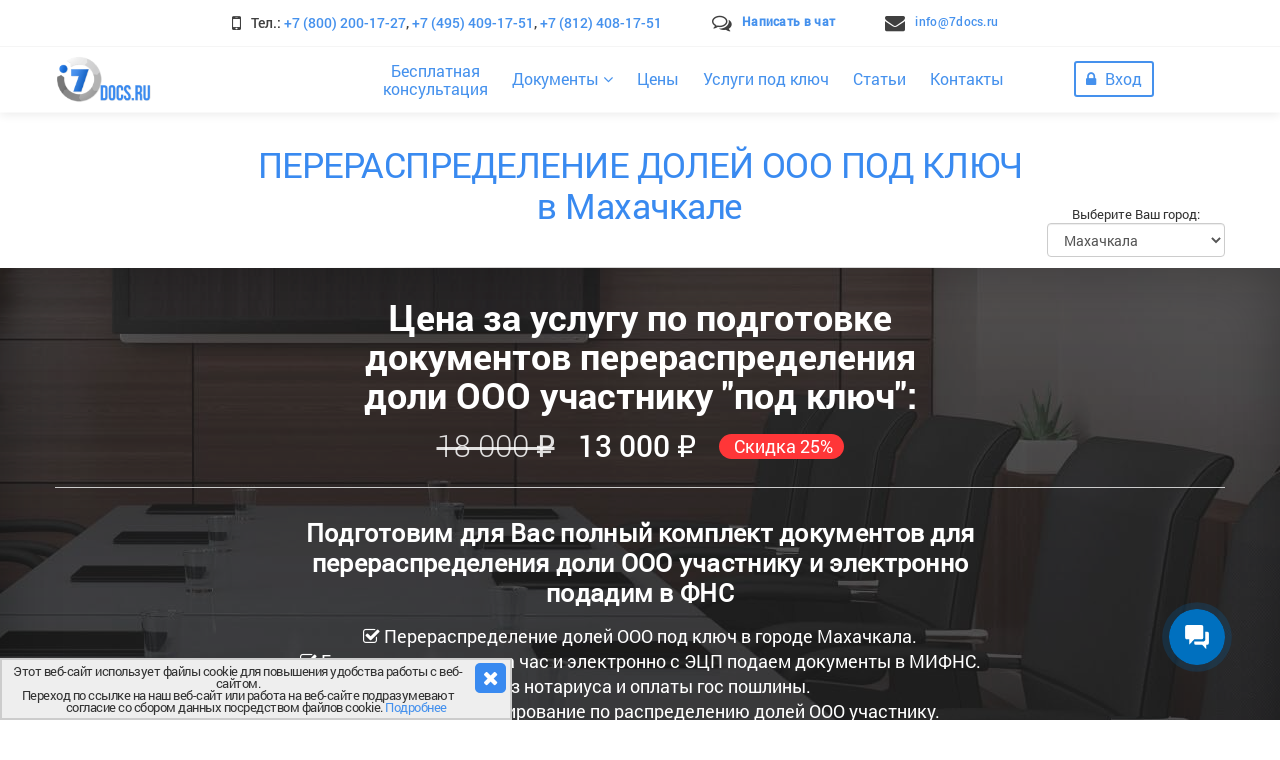

--- FILE ---
content_type: text/html; charset=utf-8
request_url: https://7docs.ru/services/pereraspredelenie-doli-pod-kluch?region_name=%D0%9C%D0%B0%D1%85%D0%B0%D1%87%D0%BA%D0%B0%D0%BB%D0%B0
body_size: 36596
content:
<!DOCTYPE html>
<html>
<head>
    <meta charset="utf-8" />
    <meta name="viewport" content="width=device-width, initial-scale=1.0">
        <title>Перераспределение долей ООО &quot;под ключ&quot; (Махачкала) | 7docs</title>
            <meta name="description" content="Перераспределение долей ООО в максимально короткие сроки в Махачкале. Без посещения ФНС, документы в день обращения. Индивидуальный подход. Бесплатная консультация.">
            <meta name="keywords" content="Перераспределение долей ооо, Перераспределение долей под ключ, стоимость смены наименования">
            <meta name="twitter:card" content="summary_large_image" />
            <meta name="twitter:widgets:new-embed-design" content="on">
            <meta name="twitter:widgets:csp" content="on">
            <meta property="og:url" content="https://7docs.ru/services/pereraspredelenie-doli-pod-kluch?region_name=%D0%9C%D0%B0%D1%85%D0%B0%D1%87%D0%BA%D0%B0%D0%BB%D0%B0">
            <meta property="og:type" content="article">
            <meta name="twitter:site" content="@7docs" />
            <meta name="twitter:creator" content="@7docs">
            <meta name="twitter:title" content="Перераспределение долей ООО &quot;под ключ&quot; (Махачкала)" />
            <meta property="og:title" content="Перераспределение долей ООО &quot;под ключ&quot; (Махачкала)">
            <meta name="twitter:description" content="Перераспределение долей ООО в максимально короткие сроки в Махачкале. Без посещения ФНС, документы в день обращения. Индивидуальный подход. Бесплатная консультация." />
            <meta property="og:description" content="Перераспределение долей ООО в максимально короткие сроки в Махачкале. Без посещения ФНС, документы в день обращения. Индивидуальный подход. Бесплатная консультация.">
            <meta name="twitter:image" content="https://7docs.ru/Content/images/landings/services/offline/shop-services18.png" />
            <meta name="og:image" content="https://7docs.ru/Content/images/landings/services/offline/shop-services18.png" />
            <meta property="og:image:width" content="921">
            <meta property="og:image:height" content="484">
            <link rel="canonical" href="https://7docs.ru/services/pereraspredelenie-doli-pod-kluch?region_name=Махачкала" />

    <link rel="apple-touch-icon" sizes="180x180" href="/apple-touch-icon.png" />
    <link rel="icon" type="image/png" href="/favicon-32x32.png" sizes="32x32" />
    <link rel="icon" type="image/png" href="/favicon-16x16.png" sizes="16x16" />
    <link rel="manifest" href="/manifest.json" />
    <link rel="mask-icon" href="/safari-pinned-tab.svg" color="#398af0" />
    <meta name="theme-color" content="#ffffff" />
    
    
    <link href="/Content/noty?v=JU9x10vgFdZyaa2oBSa2gL0kp9--gMaTy6OdpuyNdoc1" rel="stylesheet"/>

        
            <link href="/Content/csswb?v=YVydv-eTcKAKtGgMNRZl2vizWzUb6DFTWnaDux1V-jk1" rel="stylesheet"/>

        
    
    <script type="text/javascript">!function () { var t = document.createElement("script"); t.type = "text/javascript", t.async = !0, t.src = "https://vk.ru/js/api/openapi.js?169", t.onload = function () { VK.Retargeting.Init("VK-RTRG-1052038-hgOYA"), VK.Retargeting.Hit() }, document.head.appendChild(t) }();</script>
    <noscript><img src="https://vk.ru/rtrg?p=VK-RTRG-1052038-hgOYA" style="position:fixed; left:-999px;" alt="" /></noscript>
    
    
</head>
<body>
    
    <div class="theme-layout">
        <header class="business1 homepodkluch">
            <div class="business1-top">
                <div class="container">
                    <div class="business1-top-bar">
                        <span class="top-contact contacts-data-phone"><i class="fa fa-mobile"></i> Тел.: <a class="" href="tel:+78002001727">+7 (800) 200-17-27</a>, <a class="" href="tel:+74954091751">+7 (495) 409-17-51</a>, <a class="" href="tel:+78124081751">+7 (812) 408-17-51</a></span>
                        <span class="top-chat"><i class="fa fa-comments-o" aria-hidden="true"></i> <a id="showChat" href="javascript:void(0)">Написать в чат</a></span>
                        <span class="top-mail contacts-data-mail"><i class="fa fa-envelope"></i> <a href="mailto:info@7docs.ru">info@7docs.ru</a></span>
                        

                        <ul>
                            <li><a target="_blank" rel="noopener" href="https://vk.ru/7docs" title=""><i class="fa fa-vk" aria-hidden="true"></i></a></li>
                            
                            
                            <li><a target="_blank" rel="noopener" href="https://www.youtube.com/channel/UCRhQoqqNNme8EuwgsLYgutQ" title=""><i class="fa fa-youtube" aria-hidden="true"></i></a></li>
                            <li><a target="_blank" rel="noopener" href="https://t.me/x7docs" title=""><i class="fa fa-telegram" aria-hidden="true"></i></a></li>
                        </ul>
                    </div>
                </div>
            </div>
            
<header id="menu-sec" class="header for-sticky">
    <div class="container">
        <div style="margin:0" class="row v-center">
            <div class="mobile-menu-trigger-box">
                <div class="mobile-menu-trigger">
                    <span></span>
                </div>
            </div>
            <div class="header-item item-left">
                <div class="logo">
                    <a href="/">
                        <img src="/Content/images/Logo2.png" alt="logo" />
                    </a>
                </div>
            </div>
            <!-- menu start here -->
            <div class="header-item item-center">
                <div class="menu-overlay">
                </div>
                <nav class="menu">
                    <div class="mobile-menu-head">
                        <div class="go-back"><i class="fa fa-angle-left"></i></div>
                        <div class="current-menu-title"></div>
                        <div class="mobile-menu-close">&times;</div>
                    </div>
                    <ul class="menu-main">
                        <li class="menu-doubleline">
                            <a class="openConsultingDialog" href="/Contact/ContactBackCallPartial">Бесплатная<span></span><br />консультация</a>
                        </li>
                        <li class="menu-item-has-children">
                            <a href="javascript:void(0)">Документы <i class="fa fa-angle-down"></i></a>
                            <div class="sub-menu mega-menu mega-menu-column-3">
                                <ul class="drop-2">
                                    <li class="menu-item-has-children-sub">
                                        <a href="javascript:void(0)">Регистрация ИП, ООО, АО, СНТ <i class="fa fa-angle-down"></i></a>
                                        <div class="sub-sub-menu mega-menu mega-menu-column-2" style="animation: 0.5s ease 0s 1 normal forwards running slideRight;">
                                            <div class="list-item drop-1">
                                                <div class="menu-h">
                                                    <!--noindex-->Регистрация ИП <!--/noindex-->
                                                </div>
                                                <ul>
                                                    <li>
                                                        <!--noindex--><a href="/Registracia-IP" class="b">Зарегистрировать ИП онлайн бесплатно</a><!--/noindex-->
                                                    </li>
                                                    <li>
                                                        <!--noindex--><a href="/Instrukcia/Registracija_ip_besplatno">Пошаговая инструкция по регистрации ИП</a><!--/noindex-->
                                                    </li>
                                                    <li>
                                                        <!--noindex--><a href="/P21001">Форма Р21001 для регистрации ИП</a><!--/noindex-->
                                                    </li>
                                                </ul>
                                                <div class="menu-h"> <!--noindex-->Регистрация ООО <!--/noindex--></div>
                                                <ul>
                                                    <li>
                                                        <!--noindex--><a href="/Registracia-OOO" class="b">Зарегистрировать ООО онлайн бесплатно</a><!--/noindex-->
                                                    </li>
                                                    <li>
                                                        <!--noindex--><a href="/Instrukcia/Registracija_ooo_besplatno">Пошаговая инструкция по регистрации ООО</a><!--/noindex-->
                                                    </li>
                                                    <li>
                                                        <!--noindex--><a href="/P11001">Форма Р11001 для регистрации ООО</a><!--/noindex-->
                                                    </li>
                                                    <li>
                                                        <!--noindex--><a href="/Articles/88">Устав ООО</a><!--/noindex-->
                                                    </li>
                                                    <li>
                                                        <!--noindex--><a href="/Articles/89">Решение ООО</a><!--/noindex-->
                                                    </li>
                                                </ul>
                                                <div class="menu-h">
                                                    <!--noindex-->Самозанятый <!--/noindex-->
                                                </div>
                                                <ul>
                                                    <li>
                                                        <!--noindex--><a target="_blank" rel="noopener" href="https://partners.dasreda.ru/landing/self-employed?erid=2RanynAMpzk&partnerID=9d44b255285356ea995d" class="b">Зарегистрироваться как самозанятый онлайн бесплатно</a><!--/noindex-->
                                                    </li>
                                                </ul>
                                                
                                            </div>
                                            <div class="list-item drop-1">
                                                <div class="menu-h">
                                                    <!--noindex-->Регистрация АО <!--/noindex-->
                                                </div>
                                                <ul>
                                                    <li>
                                                        <!--noindex--><a href="/Registracia-AO-online" class="b">Зарегистрировать АО онлайн</a><!--/noindex-->
                                                    </li>
                                                    <li>
                                                        <!--noindex--><a href="/Instrukcia/Registracia-AO">Пошаговая инструкция по регистрации АО</a><!--/noindex-->
                                                    </li>
                                                    <li>
                                                        <!--noindex--><a href="/Instrukcia/Registracia-akciy-AO">Выпуск и эмиссия акций АО</a><!--/noindex-->
                                                    </li>
                                                </ul>
                                                <div class="menu-h">
                                                    <!--noindex-->Регистрация СНТ <!--/noindex-->
                                                </div>
                                                <ul>
                                                    <li>
                                                        <!--noindex--><a href="/Registracia-SNT" class="b">Зарегистрировать СНТ онлайн</a><!--/noindex-->
                                                    </li>
                                                    <li>
                                                        <!--noindex--><a href="/Instrukcia/Registracia-SNT">Пошаговая инструкция по регистрации СНТ</a><!--/noindex-->
                                                    </li>
                                                    <li>
                                                        <!--noindex--><a href="/P11001-SNT">Форма Р11001 для регистрации СНТ</a><!--/noindex-->
                                                    </li>
                                                </ul>
                                            </div>
                                        </div>
                                    </li>
                                    <li class="menu-item-has-children-sub">
                                        <a href="javascript:void(0)">Внесение изменений ООО <i class="fa fa-angle-down"></i></a>
                                        <div class="sub-sub-menu mega-menu mega-menu-column-2" style="animation: 0.5s ease 0s 1 normal forwards running slideRight;">
                                            <div class="list-item drop-1">
                                                <div class="menu-h">
                                                    <!--noindex-->Смена директора ООО <!--/noindex-->
                                                </div>
                                                <ul>
                                                    <li>
                                                        <!--noindex--><a href="/Smena-direktora-ooo" class="b">Сменить директора ООО онлайн</a><!--/noindex-->
                                                    </li>
                                                    <li>
                                                        <!--noindex--><a href="/Instrukcia/Smena-direktora-OOO">Пошаговая инструкция по смене директора</a><!--/noindex-->
                                                    </li>
                                                    <li>
                                                        <!--noindex--><a href="/P13014-direktor">Форма Р13014 для смены директора ООО</a><!--/noindex-->
                                                    </li>
                                                </ul>
                                                <div class="menu-h">
                                                    <!--noindex-->Смена адреса ООО <!--/noindex-->
                                                </div>
                                                <ul>
                                                    <li>
                                                        <!--noindex--><a href="/Smena-adresa-ooo" class="b">Сменить адрес ООО онлайн</a><!--/noindex-->
                                                    </li>
                                                    <li>
                                                        <!--noindex--><a href="/Instrukcia/Smena-adresa-OOO">Пошаговая инструкция по смене адреса</a><!--/noindex-->
                                                    </li>
                                                    <li>
                                                        <!--noindex--><a href="/Instrukcia/Smena-adresa-ooo-v-drugoi-region">Инструкция по смене адреса в другой регион</a><!--/noindex-->
                                                    </li>
                                                    <li>
                                                        <!--noindex--><a href="/P13014-address">Форма Р13014 для смены адреса</a><!--/noindex-->
                                                    </li>
                                                </ul>
                                                <div class="menu-h">
                                                    <!--noindex-->Смена ОКВЭД ООО <!--/noindex-->
                                                </div>
                                                <ul>
                                                    <li>
                                                        <!--noindex--><a href="/Smena-okved-ooo" class="b">Сменить ОКВЭД ООО онлайн</a><!--/noindex-->
                                                    </li>
                                                    <li>
                                                        <!--noindex--><a href="/Instrukcia/Smena-kodov-OKVED-OOO">Пошаговая инструкция по смене ОКВЭД</a><!--/noindex-->
                                                    </li>
                                                    <li>
                                                        <!--noindex--><a href="/P13014-okved">Форма Р13014 для смены ОКВЭД</a><!--/noindex-->
                                                    </li>
                                                </ul>
                                                <div class="menu-h">
                                                    <!--noindex-->Смена наименования ООО <!--/noindex-->
                                                </div>
                                                <ul>
                                                    <li>
                                                        <!--noindex--><a href="/Smena-naimenovania-ooo" class="b">Сменить наименование ООО онлайн</a><!--/noindex-->
                                                    </li>
                                                    <li>
                                                        <!--noindex--><a href="/Instrukcia/Smena-naimenovania-OOO">Пошаговая инструкция по смене наименования</a><!--/noindex-->
                                                    </li>
                                                    <li>
                                                        <!--noindex--><a href="/P13014-naimenovanie">Форма Р13014 для смены наименования</a><!--/noindex-->
                                                    </li>
                                                </ul>
                                                <div class="menu-h">
                                                    <!--noindex-->Перерегистрация устава по 312-ФЗ в ООО <!--/noindex-->
                                                </div>
                                                <ul>
                                                    <li>
                                                        <!--noindex--><a href="/Pereregistracia-ustava" class="b">Сменить устав ООО онлайн</a><!--/noindex-->
                                                    </li>
                                                    <li>
                                                        <!--noindex--><a href="/Instrukcia/Pereregistraciya-ustava-OOO">Пошаговая инструкция по перерегистрации устава</a><!--/noindex-->
                                                    </li>
                                                    <li>
                                                        <!--noindex--><a href="/P13014-ustav">Форма Р13014 для перерегистрации устава</a><!--/noindex-->
                                                    </li>
                                                </ul>
                                            </div>
                                            <div class="list-item drop-1">
                                                <div class="menu-h">
                                                    <!--noindex-->Увеличение Уставного Капитала ООО <!--/noindex-->
                                                </div>
                                                <ul>
                                                    <li>
                                                        <!--noindex--><a href="/Uvelichenie-ustavnogo-kapitala" class="b">Увеличить УК в ООО онлайн</a><!--/noindex-->
                                                    </li>
                                                    <li>
                                                        <!--noindex--><a href="/Instrukcia/Uvelichenie-uk-OOO">Пошаговая инструкция по увеличению УК</a><!--/noindex-->
                                                    </li>
                                                    <li>
                                                        <!--noindex--><a href="/P13014-uvelichenie-ustavnogo-kapitala">Форма Р13014 для увеличения УК</a><!--/noindex-->
                                                    </li>
                                                </ul>
                                                <div class="menu-h">
                                                    <!--noindex-->Уменьшение Уставного Капитала ООО <!--/noindex-->
                                                </div>
                                                <ul>
                                                    <li>
                                                        <!--noindex--><a href="/Umenshenie-ustavnogo-kapitala-ooo" class="b">Уменьшить УК в ООО онлайн</a><!--/noindex-->
                                                    </li>
                                                    <li>
                                                        <!--noindex--><a href="/Instrukcia/Umenshenie-uk-OOO">Пошаговая инструкция по уменьшению УК</a><!--/noindex-->
                                                    </li>
                                                    <li>
                                                        <!--noindex--><a href="/P13014-umenshenie-ustavnogo-kapitala">Форма Р13014 для уменьшения УК</a><!--/noindex-->
                                                    </li>
                                                </ul>
                                                <div class="menu-h">
                                                    <!--noindex-->Перераспределение доли ООО участнику <!--/noindex-->
                                                </div>
                                                <ul>
                                                    <li>
                                                        <!--noindex--><a href="/Pereraspredelenie-doli-obshestva-uchastniku" class="b">Перераспределить долю ООО онлайн</a><!--/noindex-->
                                                    </li>
                                                    <li>
                                                        <!--noindex--><a href="/Instrukcia/Pereraspredelenie-doli-obshestva-uchastniku-OOO">Пошаговая инструкция по перераспределению доли</a><!--/noindex-->
                                                    </li>
                                                    <li>
                                                        <!--noindex--><a href="/P13014-pereraspredelenie-doley">Форма Р13014 для перераспределения доли в ООО</a><!--/noindex-->
                                                    </li>
                                                </ul>
                                                <div class="menu-h">
                                                    <!--noindex-->Способ принятия решений в ООО <!--/noindex-->
                                                </div>
                                                <ul>
                                                    <li>
                                                        <!--noindex--><a href="/Sposob-prinatia-resheny-v-ooo" class="b">Сменить способ принятия решений онлайн</a><!--/noindex-->
                                                    </li>
                                                    <li>
                                                        <!--noindex--><a href="/Instrukcia/Sposob-prinatia-resheniy-v-OOO">Пошаговая инструкция по смене способа принятия решений</a><!--/noindex-->
                                                    </li>
                                                    <li>
                                                        <!--noindex--><a href="/P13014">Форма Р13014</a><!--/noindex--><!--/noindex-->
                                                    </li>
                                                </ul>
                                                <div class="menu-h">
                                                    <!--noindex-->Исправление ошибок в ЕГРЮЛ <!--/noindex-->
                                                </div>
                                                <ul>
                                                    <li>
                                                        <!--noindex--><a href="/Ispravlenie-oshibok-egrul" class="b">Исправить ошибку в ЕГРЮЛ онлайн</a><!--/noindex-->
                                                    </li>
                                                    <li>
                                                        <!--noindex--><a href="/Instrukcia/Korrektirovka-oshibok-OOO">Пошаговая инструкция по исправлению ошибок в ЕГРЮЛ</a><!--/noindex-->
                                                    </li>
                                                    <li>
                                                        <!--noindex--><a href="/P13014-korrektirovka-oshibok">Форма Р13014 для корректировки ошибок ЕГРЮЛ</a><!--/noindex-->
                                                    </li>
                                                </ul>
                                            </div>
                                        </div>
                                    </li>
                                    <li class="menu-item-has-children-sub">
                                        <a href="javascript:void(0)">Внесение изменений ИП <i class="fa fa-angle-down"></i></a>
                                        <div class="sub-sub-menu single-column-menu">
                                            <div class="list-item drop-1">
                                                <div class="menu-h">
                                                    <!--noindex-->Изменение ОКВЭД ИП <!--/noindex-->
                                                </div>
                                                <ul>
                                                    <li>
                                                        <!--noindex--><a href="/Smena-OKVED-IP" class="b">Сменить ОКВЭД ИП онлайн</a><!--/noindex-->
                                                    </li>
                                                    <li>
                                                        <!--noindex--><a href="/Instrukcia/Smena-kodov-OKVED-IP">Пошаговая инструкция по смене ОКВЭД в ИП</a><!--/noindex-->
                                                    </li>
                                                    <li>
                                                        <!--noindex--><a href="/P24001">Форма Р24001 для изменения ИП</a><!--/noindex-->
                                                    </li>
                                                </ul>
                                            </div>
                                        </div>
                                    </li>
                                    <li class="menu-item-has-children-sub">
                                        <a href="javascript:void(0)">Ликвидация ИП, ООО <i class="fa fa-angle-down"></i></a>
                                        <div class="sub-sub-menu single-column-menu">
                                            <div class="list-item drop-1">
                                                <div class="menu-h">
                                                    <!--noindex-->Ликвидация ИП <!--/noindex-->
                                                </div>
                                                <ul>
                                                    <li>
                                                        <!--noindex--><a href="/Likvidacia-IP" class="b">Закрыть ИП онлайн</a><!--/noindex-->
                                                    </li>
                                                    <li>
                                                        <!--noindex--><a href="/Instrukcia/Likvidacia-IP">Пошаговая инструкция ликвидации ИП</a><!--/noindex-->
                                                    </li>
                                                    <li>
                                                        <!--noindex--><a href="/P26001">Форма Р26001 для ликвидации ИП</a><!--/noindex-->
                                                    </li>
                                                </ul>
                                                <div class="menu-h">
                                                    <!--noindex-->Ликвидация ООО <!--/noindex-->
                                                </div>
                                                <ul>
                                                    <li>
                                                        <!--noindex--><a href="/Likvidacia-OOO" class="b">Ликвидировать ООО онлайн</a><!--/noindex-->
                                                    </li>
                                                    <li>
                                                        <!--noindex--><a href="/Instrukcia/Likvidaciya-OOO">Пошаговая инструкция ликвидации ООО</a><!--/noindex-->
                                                    </li>
                                                    <li>
                                                        <!--noindex--><a href="/P15016">Форма Р15016 для ликвидации ООО</a><!--/noindex-->
                                                    </li>
                                                    <li>
                                                        <!--noindex--><a href="/Otmena-likvidacii-OOO" class="b">Отмена ликвидации ООО онлайн</a><!--/noindex-->
                                                    </li>
                                                </ul>
                                                <div class="menu-h">
                                                    <!--noindex-->Упрощенная ликвидация ООО <!--/noindex-->
                                                </div>
                                                <ul>
                                                    <li>
                                                        <!--noindex--><a href="/OooLiquidation/CreateSimple?docType=2" class="b">Упрощенная ликвидация ООО онлайн</a><!--/noindex-->
                                                    </li>
                                                    <li>
                                                        <!--noindex--><a href="/Instrukcia/Uproshennaya-Likvidacia-OOO">Инструкция по упрощенной процедуре ликвидации ООО</a><!--/noindex-->
                                                    </li>
                                                </ul>
                                            </div>
                                        </div>
                                    </li>
                                    <li class="menu-item-has-children-sub">
                                        <a href="javascript:void(0)">
                                            Регистрация филиалов/представительств <i class="fa fa-angle-down"></i>
                                        </a>
                                        <div class="sub-sub-menu single-column-menu">
                                            <div class="list-item drop-1">

                                                <div class="menu-h">
                                                    <!--noindex-->Филиалы <!--/noindex-->
                                                </div>
                                                <ul>
                                                    <li>
                                                        <!--noindex--><a href="/Otkrytie-filiala-OOO" class="b">Открыть филиал ООО онлайн</a><!--/noindex-->
                                                    </li>
                                                    <li>
                                                        <!--noindex--><a href="/Instrukcia/Otkrytie-filiala">Пошаговая инструкция по открытию филиала</a><!--/noindex-->
                                                    </li>
                                                    <li>
                                                        <!--noindex--><a href="/P13014-otkrytie-filiala">Форма Р13014 для открытия филиала ООО</a><!--/noindex-->
                                                    </li>
                                                </ul>
                                                <div class="menu-h">
                                                    <!--noindex-->Обособленные подразделения <!--/noindex-->
                                                </div>
                                                <ul>
                                                    <li>
                                                        <!--noindex--><a href="/Otkrytie-obosoblennogo-podrazdelenia" class="b">Открыть ОП ООО</a><!--/noindex-->
                                                    </li>
                                                    <li>
                                                        <!--noindex--><a href="/C-09-3-1">Форма № С-09-3-1 для создания ОП</a><!--/noindex-->
                                                    </li>
                                                    <li>
                                                        <!--noindex--><a href="/Instrukcia/Obosoblennoe-podrazdelenie-OOO">Пошаговая инструкция по открытию ОП ООО</a><!--/noindex-->
                                                    </li>
                                                    <li>
                                                        <!--noindex--><a href="/Zakrytie-obosoblennogo-podrazdelenia-OOO-online" class="b">Закрыть ОП ООО</a><!--/noindex-->
                                                    </li>
                                                    <li>
                                                        <!--noindex--><a href="/Instrukcia/Zakrytie-Obosoblennogo-podrazdelenia-OOO">Пошаговая инструкция по закрытию ОП ООО</a><!--/noindex-->
                                                    </li>
                                                </ul>
                                            </div>
                                        </div>
                                    </li>
                                    <li class="menu-item-has-children-sub">
                                        <a href="javascript:void(0)">
                                            Недостоверность сведений в ЕГРЮЛ <i class="fa fa-angle-down"></i>
                                        </a>
                                        <div class="sub-sub-menu single-column-menu">
                                            <div class="list-item drop-1">
                                                <ul>
                                                    <li>
                                                        <!--noindex--><a href="/Nedostovernost-svedeniy-v-EGRUL" class="b">Заполнить заявление о недостоверности онлайн</a><!--/noindex-->
                                                    </li>
                                                    <li>
                                                        <!--noindex--><a href="/Instrukcia/Nedostovernost-svedeniy-v-OOO">Пошаговая инструкция по недостоверности сведений</a><!--/noindex-->
                                                    </li>
                                                    <li>
                                                        <!--noindex--><a href="/P34001">Форма Р34001 о недостоверности сведений</a><!--/noindex-->
                                                    </li>
                                                    <li>
                                                        <!--noindex--><a href="/P34002">Форма Р34002 о недостоверности сведений</a><!--/noindex-->
                                                    </li>
                                                    <li>
                                                        <!--noindex--><a href="/P38001">Форма Р38001 о недостоверности сведений</a><!--/noindex-->
                                                    </li>
                                                </ul>
                                            </div>
                                        </div>
                                    </li>
                                    <li class="menu-item-has-children-sub">
                                        <a href="javascript:void(0)">
                                            Дополнительные документы ООО <i class="fa fa-angle-down"></i>
                                        </a>
                                        <div class="sub-sub-menu single-column-menu">
                                            <div class="list-item drop-1">
                                                <div class="menu-h">
                                                    <!--noindex-->Проведение очередного годового собрания ООО <!--/noindex-->
                                                </div>
                                                <ul>
                                                    <li>
                                                        <!--noindex--><a href="/Godovoe-sobranie" class="b">Создать документы для проведения годового собрания ООО</a><!--/noindex-->
                                                    </li>
                                                </ul>
                                                <div class="menu-h">
                                                    <!--noindex-->Продление полномочий директора ООО <!--/noindex-->
                                                </div>
                                                <ul>
                                                    <li>
                                                        <!--noindex--><a href="/Protokol-reshenie-prodlenii-polnomochii" class="b">Продлить полномочия директора онлайн</a><!--/noindex-->
                                                    </li>
                                                    <li>
                                                        <!--noindex--><a href="/Instrukcia/Protocol-o-prodlenii-polnomochiy">Пошаговая инструкция по продлению полномочий</a><!--/noindex-->
                                                    </li>
                                                </ul>
                                                <div class="menu-h">
                                                    <!--noindex-->Электронная отправка в налоговую <!--/noindex-->
                                                </div>
                                                <ul>
                                                    <li>
                                                        <!--noindex--><a href="/Instrukcia/Electronnaya-otravka-v-nalogovuyu" class="b">Отправить документы в ФНС</a><!--/noindex-->
                                                    </li>
                                                </ul>
                                            </div>
                                        </div>
                                    </li>
                                    <li class="menu-item-has-children-sub">
                                        <a href="javascript:void(0)">Миграционные документы <i class="fa fa-angle-down"></i></a>
                                        <div class="sub-sub-menu single-column-menu">
                                            <div class="list-item drop-1">
                                                <ul>
                                                    <li>
                                                        <!--noindex--><a href="/FMS" class="b">Подготовить уведомления в ФМС онлайн</a><!--/noindex-->
                                                    </li>
                                                    <li>
                                                        <!--noindex--><a href="/Articles/36/novoe-v-uvedomlenii-o-pribytii-inostrannogo-grazhdanina-v-2025-godu">Уведомление о прибытии иностранного гражданина</a><!--/noindex-->
                                                    </li>
                                                    <li>
                                                        <!--noindex--><a href="/Articles/35/uvedomlenie-o-snyatii-s-ucheta-inostrannogo-grazhdanina">Уведомление о снятии с учета иностранного гражданина</a><!--/noindex-->
                                                    </li>
                                                    <li>
                                                        <!--noindex--><a href="/Uvedomlenie-o-zakluchenii-trudovogo-dogovora">Уведомление о заключении трудового договора с иностранцем</a><!--/noindex-->
                                                    </li>
                                                    <li>
                                                        <!--noindex--><a href="/Uvedomlenie-o-rastorzhenii-trudovogo-dogovora">Уведомление о расторжении трудового договора с иностранцем</a><!--/noindex-->
                                                    </li>
                                                </ul>
                                            </div>
                                        </div>
                                    </li>
                                    
                                </ul>
                            </div>
                        </li>
                        <li>
                            <a href="/Prices">Цены</a>
                        </li>
                        <li>
                            <a href="/services/pod-kluch">Услуги под ключ</a>
                        </li>
                        <li>
                            <a href="/Articles">Статьи</a>
                        </li>
                        <li>
                            <a href="/Contact">Контакты</a>
                        </li>
                    </ul>
                </nav>
            </div>
            <!-- menu end here -->
            <div class="header-item item-right">
                <div class="log-in-sec">
                    <a class="log-in-sec-a" href="javascript:void(0)" rel="nofollow">
                        <span>
                            <i class="fa fa-lock"></i>
                                Вход
                        </span>
                    </a>
                    <div class="login-form">
                        
                    </div>
                </div><!-- Login Form -->
                <!-- mobile menu trigger -->

            </div>
        </div>
    </div>
</header>
        </header>
        <div class="renderBodyBox"></div>
        


<link href="/Content/landings?v=o45tcNBvQaFVXPQ7YN-yud8MN3FKZUKPkhPqKOZUg8w1" rel="stylesheet"/>

<link href="/Content/podklyuch?v=T8FTEx92ERL4jY-hCMlo3TLwSS9WhlTk0aRyI9Uw6QU1" rel="stylesheet"/>


<div class="podklyuch-landing" itemscope itemtype="http://schema.org/Product">
    <meta itemprop="image" content="https://7docs.ru/Content/images/landings/services/offline/shop-services18.png" />
    <div itemprop="offers" itemscope itemtype="http://schema.org/Offer">
        <meta itemprop="price" content="13000.00">
        <meta itemprop="priceCurrency" content="RUB">
        <link itemprop="availability" href="http://schema.org/InStock">
    </div>
    <section class="block remove-gap-bottom">
        <div class="container">
            <div class="headingX" style="margin-bottom: 0;">
                <h1 itemprop="name">Перераспределение долей ООО под ключ <span class="region_name">в Махачкале</span></h1>
                <span><i></i><i></i><i></i><i></i><i></i><i></i><i></i><i></i><i></i><i></i></span>
            </div>
            <div class="select-region-box">
                <p>Выберите Ваш город:</p>
                <select id="select-region" class="form-control">
                        <option value="Москва">Москва</option>
                        <option value="Санкт-Петербург">Санкт-Петербург</option>
                        <option value="Новосибирск">Новосибирск</option>
                        <option value="Екатеринбург">Екатеринбург</option>
                        <option value="Казань">Казань</option>
                        <option value="Нижний Новгород">Нижний Новгород</option>
                        <option value="Челябинск">Челябинск</option>
                        <option value="Самара">Самара</option>
                        <option value="Омск">Омск</option>
                        <option value="Ростов-на-Дону">Ростов-на-Дону</option>
                        <option value="Уфа">Уфа</option>
                        <option value="Красноярск">Красноярск</option>
                        <option value="Воронеж">Воронеж</option>
                        <option value="Пермь">Пермь</option>
                        <option value="Волгоград">Волгоград</option>
                        <option value="Краснодар">Краснодар</option>
                        <option value="Саратов">Саратов</option>
                        <option value="Тюмень">Тюмень</option>
                        <option value="Тольятти">Тольятти</option>
                        <option value="Ижевск">Ижевск</option>
                        <option value="Барнаул">Барнаул</option>
                        <option value="Ульяновск">Ульяновск</option>
                        <option value="Иркутск">Иркутск</option>
                        <option value="Хабаровск">Хабаровск</option>
                        <option value="Махачкала">Махачкала</option>
                        <option value="Ярославль">Ярославль</option>
                        <option value="Владивосток">Владивосток</option>
                        <option value="Оренбург">Оренбург</option>
                        <option value="Томск">Томск</option>
                        <option value="Кемерово">Кемерово</option>
                        <option value="Новокузнецк">Новокузнецк</option>
                        <option value="Рязань">Рязань</option>
                        <option value="Набережные Челны">Набережные Челны</option>
                        <option value="Астрахань">Астрахань</option>
                        <option value="Киров">Киров</option>
                        <option value="Пенза">Пенза</option>
                        <option value="Севастополь">Севастополь</option>
                        <option value="Балашиха">Балашиха</option>
                        <option value="Липецк">Липецк</option>
                        <option value="Чебоксары">Чебоксары</option>
                        <option value="Калининград">Калининград</option>
                        <option value="Тула">Тула</option>
                        <option value="Ставрополь">Ставрополь</option>
                        <option value="Курск">Курск</option>
                        <option value="Улан-Удэ">Улан-Удэ</option>
                        <option value="Сочи">Сочи</option>
                        <option value="Тверь">Тверь</option>
                        <option value="Магнитогорск">Магнитогорск</option>
                        <option value="Иваново">Иваново</option>
                        <option value="Брянск">Брянск</option>
                </select>
            </div>
        </div>
    </section>
    <section class="block parallax landing">
        <div class="white">
            <div class="fixed-img sec-bg-pk1">
                <div class="sec-bg-pk1-filter"></div>
            </div>
            <div class="container">
                <div class="owl-wrapper-outer">
                    <div>
                        <div class="special-price col-md-12">
                            <div>
                                <div class="clearfix"></div>
                                <h2>Цена за услугу по подготовке документов перераспределения доли ООО участнику "под ключ":</h2>
                                <div class="price-container">
                                    <div class="price-box-old-price">
                                        18 000 ₽
                                    </div>
                                    <div class="price-box-new-price">

                                        13 000 ₽
                                    </div>
                                    <div class="price-box-discount">
                                        <div>
                                            Скидка 25%
                                        </div>
                                    </div>
                                </div>
                                <div class="clearfix"></div>
                                <hr />
                                <div class="clearfix"></div>
                            </div>
                        </div>
                        <div class="main-description col-md-12">
                            <div itemprop="description">
                                <div class="clearfix"></div>
                                <h3>
                                    Подготовим для Вас полный комплект документов для перераспределения доли ООО участнику и электронно подадим в ФНС
                                </h3>
                                <div class="clearfix"></div>
                                <ul>
                                    <li>
                                        <i class="fa fa-check-square-o" aria-hidden="true"></i> <span class="region_name_text1">Перераспределение доли ООО участнику под ключ в городе Махачкала.</span>
                                    </li>
                                    <li>
                                        <i class="fa fa-check-square-o" aria-hidden="true"></i> Готовим документы за час и электронно с ЭЦП подаем документы в МИФНС.
                                    </li>
                                    <li>
                                        <i class="fa fa-check-square-o" aria-hidden="true"></i> Без нотариуса и оплаты гос пошлины.
                                    </li>
                                    
                                    <li>
                                        <i class="fa fa-check-square-o" aria-hidden="true"></i> Полное консультирование по распределению долей ООО участнику.
                                    </li>
                                    <li>
                                        <i class="fa fa-check-square-o" aria-hidden="true"></i> Подготовка документов.
                                    </li>
                                    <li>
                                        <i class="fa fa-check-square-o" aria-hidden="true"></i> Подача и получение документов в регистрирующем органе.
                                    </li>
                                    <li>
                                        <i class="fa fa-check-square-o" aria-hidden="true"></i> Полное сопровождение клиента.
                                    </li>
                                </ul>
                                <div class="clearfix"></div>
                            </div>
                        </div>
                    </div>
                    <div class="clearfix"></div>
                </div>
                <a href="javascript:void(0)" class="submit big green margin-top35 try-btn">Бесплатная консультация</a>
            </div>
        </div>
    </section>
    <section class="block">
        <div class="container width-900">
            <div class="row">
                <div class="about about-sec feature-block-center">
                    <div class="col-md-12">
                        <h2>Оформление перераспределения  доли в ООО другому участнику</h2>
                        <div class="clearfix"></div>
                        <div class="row">
                            <div class="col-md-12">
                                <p>
                                    По закону каждому участнику общества с ограниченной ответственностью принадлежит определенная доля в уставном капитале. Первоначальное распределение долей происходит на этапе регистрации юридического лица, но в дальнейшем, в ходе осуществления хозяйственной деятельности, могут возникнуть ситуации (изменение размера уставного капитала, выход одного из участников и т.д.), требующие их перераспределения между участниками. Компания 7docs предлагает услугу по перераспределению долей ООО - мы самостоятельно подготовим необходимые документы, оформим решение и поможем с внесением изменений в ЕГРЮЛ.
                                </p>
                            </div>
                        </div>
                        <div class="clearfix"></div>
                        <h2>Стоимость перераспределения доли принадлежащей обществу</h2>
                        <div class="clearfix"></div>
                        <div class="row">
                            <div class="col-md-12">
                                <p>
                                    Цена услуги по перераспределению долей ООО составляет 13 000  рублей. В указанную стоимость входят:
                                </p>
                                <ul>
                                    <li>
                                        <i class="fa fa-chevron-right" aria-hidden="true"></i> юридическая консультация по всем возникающим в ходе процедуры вопросам;
                                    </li>
                                    <li>
                                        <i class="fa fa-chevron-right" aria-hidden="true"></i>сбор пакета необходимых документов;
                                    </li>
                                    <li>
                                        <i class="fa fa-chevron-right" aria-hidden="true"></i>оформление протокола участников или решения единственного учредителя;
                                    </li>
                                    <li>
                                        <i class="fa fa-chevron-right" aria-hidden="true"></i>подготовка иных сопутствующих бумаг;
                                    </li>
                                    <li>
                                        <i class="fa fa-chevron-right" aria-hidden="true"></i>подача электронной документации в налоговую инспекцию.
                                    </li>
                                </ul>
                                <p>
                                    Наша компания гарантирует успешную регистрацию перераспределения долей ООО участникам. В случае получения отказа по любой причине, мы бесплатно повторно окажем услугу или вернем всю уплаченную сумму.
                                </p>
                            </div>
                        </div>
                        <div class="clearfix"></div>
                        <h2>Срок регистрации</h2>
                        <div class="clearfix"></div>
                        <div class="row">
                            <div class="col-md-12">
                                <p style="margin-bottom:0">
                                    Оформление перераспределения долей в обществе с ограниченной ответственностью занимает 5 рабочих дней с момента оставления заявки на нашем сайте.
                                </p>
                            </div>
                        </div>
                        <div class="clearfix"></div>
                    </div>
                </div>
            </div>
        </div>
    </section>
    <section class="block sdocs-features3">
        <div class="container width-900">
            <div class="row">
                <div class="about about-sec">
                    <div class="col-md-12">
                        <h2>Схема работы</h2>
                        <div>
                            <div class="text-col-center">

                                На нашем сайте вы можете заказать <a href="javascript:void(0)" class="href try-btn">обратный звонок</a> или позвонить по <span class="region_name_text2">телефонам <a class="" href="tel:+78002001727">+7 (800) 200-17-27</a>, <a class="" href="tel:+74954091751">+7 (495) 409-17-51</a>, <a class="" href="tel:+78124081751">+7 (812) 408-17-51</a></span><br />
                                Или можете поступить следующим образом:
                            </div>
                        </div>
                        <div class="clearfix"></div>
                        <div class="row">
                            <div class="col-md-3">
                                <div class="work-step-item">
                                    <div class="num-col">
                                        <div>
                                            1
                                        </div>
                                    </div>
                                    <div class="text-col">
                                        Вы направляете нам заявку
                                    </div>
                                    <div class="text-col-descr">
                                        Вы направляете на почту <a href="mailto:info@7docs.ru">info@7docs.ru</a> соответствующую заявку
                                    </div>
                                </div>
                            </div>
                            <div class="col-md-3">
                                <div class="work-step-item">
                                    <div class="work-step-item-arrow">
                                        <i class="fa fa-long-arrow-right" aria-hidden="true"></i>
                                    </div>
                                    <div class="num-col">
                                        <div>
                                            2
                                        </div>
                                    </div>
                                    <div class="text-col">
                                        Мы запрашиваем у Вас документы
                                    </div>
                                    <div class="text-col-descr">
                                        Запрашиваем у Вас список необходимых документов для работы
                                    </div>
                                    <div class="clearfix"></div>
                                </div>
                            </div>
                            <div class="col-md-3">
                                <div class="work-step-item">
                                    <div class="work-step-item-arrow">
                                        <i class="fa fa-long-arrow-right" aria-hidden="true"></i>
                                    </div>
                                    <div class="num-col">
                                        <div>
                                            3
                                        </div>
                                    </div>
                                    <div class="text-col">
                                        Готовим комплект документов
                                    </div>
                                    <div class="text-col-descr">
                                        После получения подготавливаем необходимый комплект документов
                                    </div>
                                    <div class="clearfix"></div>
                                </div>
                            </div>
                            <div class="col-md-3">
                                <div class="work-step-item">
                                    <div class="work-step-item-arrow">
                                        <i class="fa fa-long-arrow-right" aria-hidden="true"></i>
                                    </div>
                                    <div class="num-col">
                                        <div>
                                            4
                                        </div>
                                    </div>
                                    <div class="text-col">
                                        Отправляем документы в налоговую
                                    </div>
                                    <div class="text-col-descr">
                                        Подготовленная документация отправляется в соответствующий орган ФНС
                                    </div>
                                    <div class="clearfix"></div>
                                </div>
                            </div>
                        </div>
                        <div class="clearfix"></div>
                    </div>
                </div>
            </div>
        </div>
    </section>
    <section class="block">
        <div class="container width-900">
            <div class="row">
                <div class="about about-sec feature-block-center">
                    <div class="col-md-12">
                        <h2>Что необходимо предоставить для перераспределения доли</h2>
                        <div class="clearfix"></div>
                        <div class="row">
                            <div class="col-md-12">
                                <p>
                                    Для перераспределения долей ООО требуется заявление по форме № Р13014, а также соответствующее решение единственного учредителя либо протокол, если участников несколько. Дополнительно необходимо предоставить контактный номер телефона и адрес электронной почты.
                                </p>
                                <p style="margin-bottom:0">
                                    Указанный перечень документов является примерным и может меняться в зависимости от обстоятельств и особенностей конкретного случая. Более подробную информацию по поводу необходимых бумаг вам сообщат менеджеры в рамках проведения бесплатной первичной консультации.
                                </p>
                            </div>
                        </div>
                        <div class="clearfix"></div>
                    </div>
                </div>
            </div>
        </div>
    </section>
    <section class="block">
        <div class="container width-900">
            <div class="row">
                <div class="about about-sec feature-block">
                    <div class="col-md-12">
                        <h2>Как избежать расходов на нотариуса и госпошлину?</h2>
                        <div class="clearfix"></div>
                        <div class="row">
                            <div class="col-md-7">
                                <p class="p-feat-1">
                                    Процесс отправки документов в налоговую при помощи ЭЦП бесплатный.
                                </p>
                                
                                <div>
                                    <a href="javascript:void(0)" class="submit big try-btn">Отправить заявку</a>
                                </div>
                            </div>
                            <div class="col-md-5" itemscope itemtype="https://schema.org/ImageObject">
                                <img src="/Content/images/landings/home-landings/ecp4.png" alt="ЭЦП" itemprop="contentUrl" />
                                <meta itemprop="name" content="ЭЦП" />
                                <meta itemprop="description" content="ЭЦП для электронной отправки документов в ФНС" />
                            </div>
                            <div class="clearfix"></div>
                        </div>
                        <div class="clearfix"></div>
                    </div>
                </div>
            </div>
        </div>
    </section>
    <section id="contacts-section" class="block sdocs-features">
        <div class="container width-900">
            <div class="row">
                <div class="about about-sec contact-block">
                    <h2>
                        Связаться с нами
                    </h2>
                    <div class="clearfix"></div>
                    <div class="">
                        <div class="col-md-6">
                            <div class="contact-form-box">
                                <h3>
                                    Онлайн заявка
                                </h3>
                                


<style>
    .contactresultmess.good {
        border: 2px solid #1fcc1d;
        background: #e4ffe1;
    }

    .contactresultmess.bad {
        background-color: #ffb0b0;
        border: 2px solid red;
    }
</style>
<link href="/Scripts/noty3/animate.css" rel="stylesheet" />
<link href="/Scripts/noty3/noty.css" rel="stylesheet" />
<link href="/Scripts/noty3/themes/relax.css" rel="stylesheet" />
<div class="form-2df430eb-7375-46a3-9629-8a7024e962e5" id="contForm-2df430eb-7375-46a3-9629-8a7024e962e5">
    <div class="contactresultmess" style="display:none">
        <div style="text-align: center;font-size: 20px;" class="messagestatus"></div>
    </div>
<form action="/Contact/Create3/19" enctype="multipart/form-data" id="ajaxContForm-2df430eb-7375-46a3-9629-8a7024e962e5" method="post">        <input type="hidden" name="CapchaToken" id="CapchaToken" />
        <div class="form-horizontal">
            <div class="text-danger"></div>
            
            <input data-val="true" data-val-number="Значение должно состоять из цифр" data-val-required="Требуется поле ContactCategoryId." id="ContactCategoryId" name="ContactCategoryId" type="hidden" value="19" />
            <input id="RegionName" name="RegionName" type="hidden" value="Махачкала" />
            <input id="PageUrl" name="PageUrl" type="hidden" value="" />
            <div class="form-group">
                <div class="col-md-12">
                    <input class="form-control subject-2df430eb-7375-46a3-9629-8a7024e962e5 text-box single-line" id="Subject" name="Subject" placeholder="Ваше имя" type="text" value="" />
                    <span class="field-validation-valid text-danger" data-valmsg-for="Subject" data-valmsg-replace="true"></span>
                </div>
            </div>

            <div class="form-group">
                <div class="col-md-12">
                    <input class="form-control mail email-2df430eb-7375-46a3-9629-8a7024e962e5 text-box single-line" id="Email" name="Email" placeholder="Ваш email или телефон" type="text" value="" />
                    <span class="field-validation-valid text-danger" data-valmsg-for="Email" data-valmsg-replace="true"></span>
                </div>
            </div>

            <div class="form-group">
                <div class="col-md-12">
                    <textarea class="form-control" cols="20" id="Body" name="Body" placeholder="Комментарий к заказу(опционально)" rows="2">
</textarea>
                    <span class="field-validation-valid text-danger" data-valmsg-for="Body" data-valmsg-replace="true"></span>
                </div>
            </div>
            <div class="form-group add-files-items-box">
                <div class="col-md-12 input_fields_wrap">
                    <div><input type="file" name="attaches" /></div>
                </div>
                <div class="col-md-12">
                    <div class="add_field_button">Добавить еще один файл</div>
                </div>
            </div>
            <div class="form-group">
                <div class="col-md-12">
                    <input type="submit" class="submit g-recaptcha"
                           data-sitekey="6LdduGAbAAAAAJQydim0e7DU7ToXX3o0tkXEI1jI"
                           data-callback='onSubmit6zD0LXVzo0aWKYpwJOli5Q'
                           data-action='submit'
                           value="Отправить заявку" />
                </div>
            </div>
        </div>
</form>    <div style="margin-bottom:0" class="progress progress-striped">
        <div class="progress-bar progress-bar-success">0%</div>
    </div>
    <div class="form-group privacy">
        Нажимая кнопку "Отправить заявку", я соглашаюсь с <a target="_blank" rel="noopener" href="/RersonalConsent">обработкой персональных данных</a>.
    </div>
</div>
    <script src="https://www.google.com/recaptcha/api.js" async defer></script>






                            </div>
                        </div>
                        <div class="col-md-6 text-left" id="contacts-data" style="">
                            <h3>
                                <i class="fa fa-volume-control-phone" aria-hidden="true"></i> Телефоны
                            </h3>
                            <div style="margin-bottom: 25px;">
                                <p class="contacts-data-phone">
                                    <a class="" href="tel:+78002001727">+7 (800) 200-17-27</a><br /> <a class="" href="tel:+74954091751">+7 (495) 409-17-51</a><br /> <a class="" href="tel:+78124081751">+7 (812) 408-17-51</a>
                                </p>
                            </div>
                            <h3>
                                <i class="fa fa-envelope-o" aria-hidden="true"></i> Email
                            </h3>
                            <div>
                                <p class="contacts-data-mail">
                                    <a href="mailto:info@7docs.ru">info@7docs.ru</a>
                                </p>
                            </div>
                            <div id="contacts-data-address-box">
                            </div>
                        </div>
                    </div>
                    <div id="contacts-data-map-box">
                    </div>
                </div>
            </div>
        </div>
    </section>
    <section class="block sdocs-features4">
        <div class="container width-900">
            <div class="row">
                <div class="about about-sec">
                    <div class="col-md-12">
                        <h2>Преимущества</h2>
                        <div>
                            <div class="text-col-center">
                                Почему клиенты выбирают нас
                            </div>
                        </div>
                        <div class="clearfix"></div>
                        <div class="row">
                            <div class="col-md-4">
                                <div class="work-step-item">
                                    <div class="num-col">
                                        <div>
                                            <img alt="иконка диспетчер" src="/Content/images/landings/home-landings/1111.png" />
                                        </div>
                                    </div>
                                    <div class="text-col">
                                        Консультируем бесплатно
                                    </div>
                                    <div class="text-col-descr">
                                        Проконсультируем перед процедурой по всем важным вопросам при перераспределении долей ООО участникам
                                    </div>
                                </div>
                            </div>
                            <div class="col-md-4">
                                <div class="work-step-item">
                                    <div class="num-col">
                                        <div>
                                            <img alt="иконка документов" src="/Content/images/landings/home-landings/11112.png" />
                                        </div>
                                    </div>
                                    <div class="text-col">
                                        Готовим документы в день обращения
                                    </div>
                                    <div class="text-col-descr">
                                        В течение дня Вы получаете на почту полный комплект документов для распределения доли ООО участнику на согласование
                                    </div>
                                    <div class="clearfix"></div>
                                </div>
                            </div>
                            <div class="col-md-4">
                                <div class="work-step-item">
                                    <div class="num-col">
                                        <div>
                                            <img alt="иконка правосудие" src="/Content/images/landings/home-landings/11113.png" />
                                        </div>
                                    </div>
                                    <div class="text-col">
                                        Отправка документов в ФНС без Вашего участия
                                    </div>
                                    <div class="text-col-descr">
                                        С помощью электронно-цифровой подписи Ваши документы отправляются в налоговую в этот же день после согласования
                                    </div>
                                    <div class="clearfix"></div>
                                </div>

                            </div>
                        </div>
                        <div class="clearfix"></div>
                    </div>
                </div>
            </div>
        </div>
    </section>
    <section class="block">
        <div class="container width-900">
            <div class="about about-sec feature-block-center">
                <div class="row">
                    <div class="col-md-8">
                        <h2 style="margin-top:43px">Порядок действий</h2>
                        <div class="clearfix"></div>
                        <div class="row">
                            <div class="col-md-12">
                                <p>
                                    После получения всей необходимой информации сотрудники компании 7docs самостоятельно подготовят бумаги, оформят протокол или решение (в зависимости от количества участников ООО) и подадут полный комплект документов на регистрацию в налоговую инспекцию. Через 5 рабочих дней регистрация будет успешно завершена с внесением соответствующих изменений в ЕГРЮЛ.
                                </p>
                                <p style="margin-bottom:0">
                                    Вся процедура перераспределения проходит в режиме онлайн, что избавляет клиента от необходимости лично посещать ИФНС и тратить время на ожидание в очередях.
                                </p>

                            </div>
                        </div>
                        <div class="clearfix"></div>
                    </div>
                    <div class="col-md-4 hidden-sm">
                        <img src="/Content/images/landings/home-landings/b4.jpg" alt="Совещание в офисе" />
                    </div>
                </div>
            </div>
        </div>
    </section>
    <section class="block">
        <div class="container width-900">
            
            <div class="about about-sec feature-block-center">
                <div class="row">
                    <div class="col-md-4 hidden-sm">
                        <img src="/Content/images/landings/home-landings/b3.jpg" alt="Документы" />
                    </div>
                    <div class="col-md-8">
                        <h2>Что вы получите после регистрации изменения в налоговой</h2>
                        <div class="clearfix"></div>
                        <div class="row">
                            <div class="col-md-12">
                                <p>
                                    Обращаясь за помощью в 7docs, вы получите комплексную услугу по перераспределению долей ООО «под ключ». Наши сотрудники самостоятельно выполнят все необходимые действия, а вам останется лишь дождаться итогового результата и через 5 рабочих дней получить:
                                </p>
                                <ul>
                                    <li>
                                        <i class="fa fa-chevron-right" aria-hidden="true"></i> протокол участников или решение единственного учредителя о перераспределении доли;
                                    </li>
                                    <li>
                                        <i class="fa fa-chevron-right" aria-hidden="true"></i> лист о внесении записи в ЕГРЮЛ;
                                    </li>
                                    <li>
                                        <i class="fa fa-chevron-right" aria-hidden="true"></i> иные бумаги, зависящие от обстоятельств конкретного случая.
                                    </li>
                                </ul>
                                <p style="margin-bottom:0">
                                    Чтобы узнать обо всех условиях сотрудничества и получить бесплатную первичную консультацию по услуге, оставьте заявку на нашем сайте и наш менеджер обязательно свяжется с вами в ближайшее время.
                                </p>

                            </div>
                        </div>
                        <div class="clearfix"></div>
                    </div>
                </div>
            </div>
        </div>
    </section>
    
<section class="block sdocs-features5">
    <div class="container width-900">
        <div class="row">
            <div class="about about-sec">
                <div class="col-md-12">
                    <h2>Наш  сервис в цифрах:</h2>
                    <div class="clearfix"></div>
                    <div class="row">
                        <div class="col-md-4">
                            <div class="work-step-item">
                                <div class="text-col">
                                    <span id="docs-count">0</span> документ<span id="docs-count-ending">ов</span>
                                </div>
                                <div class="text-col-descr">
                                    Столько комплектов документов для распределения долей ООО участнику создано нашими специалистами
                                </div>
                            </div>
                        </div>
                        <div class="col-md-4">
                            <div class="work-step-item">
                                <div class="text-col">
                                    <span id="users-count">0</span> клиент<span id="users-count-ending">ов</span>
                                </div>
                                <div class="text-col-descr">
                                    Столько довольных клиентов перераспределили долю ООО участникам с помощью нашей компании
                                </div>
                                <div class="clearfix"></div>
                            </div>
                        </div>
                        <div class="col-md-4">
                            <div class="work-step-item">
                                <div class="text-col">
                                    <span id="years-count">0</span> лет работы
                                </div>
                                <div class="text-col-descr">
                                    Столько времени наши юристы работают для Вас
                                </div>
                                <div class="clearfix"></div>
                            </div>

                        </div>
                    </div>
                    <div class="clearfix"></div>
                </div>
            </div>
        </div>
    </div>
</section>


    <style>
    .carousel .carousel-item {
        color: #999;
        overflow: hidden;
        min-height: 120px;
        font-size: 13px;
    }

    .carousel .media img {
        width: 80px;
        height: 80px;
        display: block;
        border-radius: 50%;
    }

    .carousel .testimonial {
        padding: 0 0 0 60px;
        position: relative;
    }

        .carousel .testimonial::before {
            content: "\201C";
            font-family: Arial,sans-serif;
            color: #e2e2e2;
            font-weight: bold;
            font-size: 68px;
            line-height: 54px;
            position: absolute;
            left: 15px;
            top: 0;
        }

    .carousel .overview b {
        text-transform: uppercase;
        color: #4591ed;
    }

    .carousel .carousel-indicators {
        bottom: -40px;
    }

    .carousel-indicators li, .carousel-indicators li.active {
        width: 20px;
        height: 20px;
        border-radius: 50%;
        margin: 1px 3px;
        box-sizing: border-box;
    }

    .carousel-indicators li {
        background: #e2e2e2;
        border: 4px solid #fff;
    }

        .carousel-indicators li.active {
            color: #fff;
            background: #4591ed;
            border: 5px double;
        }
</style>
<section class="block landing grandblock" style="margin-bottom: 50px;">
    <div class="container">
        <div class="row">
            <div class="col-sm-12">
                <h2>Отзывы</h2>
                <div id="testmonialsCarousel" class="carousel slide" data-ride="carousel">
                    <!-- Carousel indicators -->
                    <ol class="carousel-indicators">
                        <li data-target="#testmonialsCarousel" data-slide-to="0" class="active"></li>
                        <li data-target="#testmonialsCarousel" data-slide-to="1"></li>
                        
                    </ol>
                    <!-- Wrapper for carousel items -->
                    <div class="carousel-inner">
                        <div class="item active">
                            <div class="row">
                                <div class="col-sm-4">
                                    <div class="media">
                                        <div class="media-body">
                                            <div class="testimonial" style="line-height: 19px;letter-spacing: -0.5px;">
                                                <p class="medium">Я был приятно удивлен скоростью работы сервиса 7docs. Сразу после заполнения необходимой информации, все документы были не только готовы, но и автоматически отправлены в соответствующие государственные органы. Это избавило меня от необходимости лично посещать различные инстанции и сэкономило массу времени!</p>
                                                <p class="big overview"><b>Иван И.</b>, ИП</p>
                                            </div>
                                        </div>
                                    </div>
                                </div>
                                <div class="col-sm-4">
                                    <div class="media">
                                        <div class="media-body">
                                            <div class="testimonial">
                                                <p class="medium">Мы часто участвуем в аукционах и каждый раз сталкиваемся с необходимостью быстрой подготовки документов. 7docs существенно упрощает этот процесс, экономя нам время и ресурсы.</p>
                                                <p class="big overview"><b>Антон П.</b>, предприниматель</p>
                                            </div>
                                        </div>
                                    </div>
                                </div>
                                <div class="col-sm-4">
                                    <div class="media">
                                        <div class="media-body">
                                            <div class="testimonial">
                                                <p class="medium">После открытия своего малого бизнеса, я столкнулась с необходимостью ведения документации. 7docs помог мне справиться с этой задачей без необходимости нанимать бухгалтера.</p>
                                                <p class="big overview"><b>Мария В.</b>, предприниматель</p>
                                            </div>
                                        </div>
                                    </div>
                                </div>
                            </div>
                        </div>
                        <div class="item">
                            <div class="row">
                                <div class="col-sm-4">
                                    <div class="media">
                                        <div class="media-body">
                                            <div class="testimonial">
                                                <p class="medium">Изменение юридического адреса компании всегда было головной болью, но благодаря 7docs, весь процесс занял всего пару кликов. Отличный сервис!</p>
                                                <p class="big overview"><b>Дмитрий С.</b>, предприниматель</p>
                                            </div>
                                        </div>
                                    </div>
                                </div>
                                <div class="col-sm-4">
                                    <div class="media">
                                        <div class="media-body">
                                            <div class="testimonial">
                                                <p class="medium">Я решила зарегистрировать ИП, чтобы официально работать на фрилансе. 7docs сделал этот процесс невероятно простым и понятным.</p>
                                                <p class="big overview"><b>Елена С.</b>, фрилансер</p>
                                            </div>
                                        </div>
                                    </div>
                                </div>
                                <div class="col-sm-4">
                                    <div class="media">
                                        <div class="media-body">
                                            <div class="testimonial">
                                                <p class="medium">Наша компания регулярно обновляет организационно-правовую информацию, и 7docs стал незаменимым инструментом в этом процессе. Рекомендуем!</p>
                                                <p class="big overview"><b>Николай М.</b>, предприниматель</p>
                                            </div>
                                        </div>
                                    </div>
                                </div>
                            </div>
                        </div>
                    </div>
                    <div class="clearfix"></div>
                </div>
                <div class="clearfix"></div>
            </div>
            <div class="clearfix"></div>
        </div>
        <div class="clearfix"></div>
    </div>
    <div class="clearfix"></div>
</section>
    <section class="block">
        <div class="container width-900">
            <div class="row">
                <div class="about about-sec feature-block-center">
                    <div class="col-md-12">
                        <h2>Почему стоит обратиться к профессиональным юристам?</h2>
                        <div class="clearfix"></div>
                        <div class="row">
                            <div class="col-md-12">
                                
                                <p class="header-p">
                                    Наша компания «7docs» поможет Вам с перераспределением долей ООО участникам <span class="region_name">в Махачкале</span>.
                                </p>
                                <p>
                                    Если хотите самостоятельно подать документы, можете использовать пошаговую инструкцию.
                                    Но мы рекомендуем доверить процедуру нашим специалистам.
                                </p>
                                <p>
                                    Почему стоит обратиться к нам? Вот только некоторые факты:
                                </p>
                                <ul>
                                    <li>
                                        <i class="fa fa-chevron-right" aria-hidden="true"></i> Готовы подготовить документы в течение одного часа;
                                    </li>
                                    <li>
                                        <i class="fa fa-chevron-right" aria-hidden="true"></i> Мы в течение десяти лет предоставляем юридические услуги;
                                    </li>
                                    <li>
                                        <i class="fa fa-chevron-right" aria-hidden="true"></i> Предоставляем минимальное время исполнения;
                                    </li>
                                    <li>
                                        <i class="fa fa-chevron-right" aria-hidden="true"></i> В нашей компании работают профессиональные юристы;
                                    </li>
                                    <li>
                                        <i class="fa fa-chevron-right" aria-hidden="true"></i> Использование профессионального программного обеспечения не позволяет допускать ошибок при оформлении документов;
                                    </li>
                                    <li>
                                        <i class="fa fa-chevron-right" aria-hidden="true"></i> Гарантируем 100% возврат денег при отказе регистрации.
                                    </li>
                                    <li>
                                        <i class="fa fa-chevron-right" aria-hidden="true"></i> Стоимость наших услуг ниже рыночной<span class="region_name_dative"> по Махачкале</span>.
                                    </li>
                                </ul>
                            </div>
                        </div>
                        <div class="clearfix"></div>
                    </div>
                </div>
            </div>
        </div>
    </section>
    <section id="contacts-section" class="block sdocs-features">
        <div class="container width-900">
            <div class="row">
                <div class="about about-sec contact-block">
                    <h2>
                        Остались вопросы?
                    </h2>
                    <div class="mini-text">
                        <p>Оставьте заявку - наши юристы ответят на вопросы и, при необходимости, возьмут решение на себя.</p>
                    </div>
                    <div class="clearfix"></div>
                    <div class="">
                        <div class="col-md-6">
                            <div class="contact-form-box">
                                <h3>
                                    Онлайн заявка
                                </h3>
                                


<style>
    .contactresultmess.good {
        border: 2px solid #1fcc1d;
        background: #e4ffe1;
    }

    .contactresultmess.bad {
        background-color: #ffb0b0;
        border: 2px solid red;
    }
</style>
<link href="/Scripts/noty3/animate.css" rel="stylesheet" />
<link href="/Scripts/noty3/noty.css" rel="stylesheet" />
<link href="/Scripts/noty3/themes/relax.css" rel="stylesheet" />
<div class="form-3ac87188-dc94-49c4-9382-b30ea94a900a" id="contForm-3ac87188-dc94-49c4-9382-b30ea94a900a">
    <div class="contactresultmess" style="display:none">
        <div style="text-align: center;font-size: 20px;" class="messagestatus"></div>
    </div>
<form action="/Contact/Create3/19" enctype="multipart/form-data" id="ajaxContForm-3ac87188-dc94-49c4-9382-b30ea94a900a" method="post">        <input type="hidden" name="CapchaToken" id="CapchaToken" />
        <div class="form-horizontal">
            <div class="text-danger"></div>
            
            <input data-val="true" data-val-number="Значение должно состоять из цифр" data-val-required="Требуется поле ContactCategoryId." id="ContactCategoryId" name="ContactCategoryId" type="hidden" value="19" />
            <input id="RegionName" name="RegionName" type="hidden" value="Махачкала" />
            <input id="PageUrl" name="PageUrl" type="hidden" value="" />
            <div class="form-group">
                <div class="col-md-12">
                    <input class="form-control subject-3ac87188-dc94-49c4-9382-b30ea94a900a text-box single-line" id="Subject" name="Subject" placeholder="Ваше имя" type="text" value="" />
                    <span class="field-validation-valid text-danger" data-valmsg-for="Subject" data-valmsg-replace="true"></span>
                </div>
            </div>

            <div class="form-group">
                <div class="col-md-12">
                    <input class="form-control mail email-3ac87188-dc94-49c4-9382-b30ea94a900a text-box single-line" id="Email" name="Email" placeholder="Ваш email или телефон" type="text" value="" />
                    <span class="field-validation-valid text-danger" data-valmsg-for="Email" data-valmsg-replace="true"></span>
                </div>
            </div>

            <div class="form-group">
                <div class="col-md-12">
                    <textarea class="form-control" cols="20" id="Body" name="Body" placeholder="Комментарий к заказу(опционально)" rows="2">
</textarea>
                    <span class="field-validation-valid text-danger" data-valmsg-for="Body" data-valmsg-replace="true"></span>
                </div>
            </div>
            <div class="form-group add-files-items-box">
                <div class="col-md-12 input_fields_wrap">
                    <div><input type="file" name="attaches" /></div>
                </div>
                <div class="col-md-12">
                    <div class="add_field_button">Добавить еще один файл</div>
                </div>
            </div>
            <div class="form-group">
                <div class="col-md-12">
                    <input type="submit" class="submit g-recaptcha"
                           data-sitekey="6LdduGAbAAAAAJQydim0e7DU7ToXX3o0tkXEI1jI"
                           data-callback='onSubmitiHHIOpTcxEmTgrMOqUqQCg'
                           data-action='submit'
                           value="Отправить заявку" />
                </div>
            </div>
        </div>
</form>    <div style="margin-bottom:0" class="progress progress-striped">
        <div class="progress-bar progress-bar-success">0%</div>
    </div>
    <div class="form-group privacy">
        Нажимая кнопку "Отправить заявку", я соглашаюсь с <a target="_blank" rel="noopener" href="/RersonalConsent">обработкой персональных данных</a>.
    </div>
</div>
    <script src="https://www.google.com/recaptcha/api.js" async defer></script>






                            </div>
                        </div>
                        <div class="col-md-6 text-left" id="contacts-data">
                            <h3>
                                <i class="fa fa-volume-control-phone" aria-hidden="true"></i> Телефоны
                            </h3>
                            <div style="margin-bottom: 25px;">
                                <p class="contacts-data-phone">
                                    <a class="" href="tel:+78002001727">+7 (800) 200-17-27</a><br /> <a class="" href="tel:+74954091751">+7 (495) 409-17-51</a><br /> <a class="" href="tel:+78124081751">+7 (812) 408-17-51</a>
                                </p>
                            </div>
                            <h3>
                                <i class="fa fa-envelope-o" aria-hidden="true"></i> Email
                            </h3>
                            <div>
                                <p class="contacts-data-mail">
                                    <a href="mailto:info@7docs.ru">info@7docs.ru</a>
                                </p>
                            </div>
                        </div>
                    </div>
                </div>
            </div>
        </div>
    </section>
    <section class="block">
        <div class="container width-900">
            <div class="row">
                <div class="about about-sec">
                    <div class="col-md-12" style="text-align:center">
                        <h3>Дополнительная услуга: электронная отправка "под ключ":</h3>
                        <div class="clearfix"></div>
                        <p>
                            Если у Вас есть ЭЦП, но вы не знаете, как отправить документы в налоговый орган мы можем отправить ваш комплект документов. Стоимость данной услуги 3600<i class="fa fa-rub" aria-hidden="true"></i>. От вас нужен только удаленный доступ. <a class="ahref try-btn" href="javascript:void(0)">ЗАКАЗАТЬ >></a>
                        </p>
                        <div class="clearfix"></div>
                    </div>
                </div>
            </div>
        </div>
    </section>
</div>

        <footer class="block">
            
            <div class="container">
                <div class="row">
                    <div class="col-md-3">
                        <div class="f-about-7docs">
                            <a href="/" title=""><img src="/Content/images/logo2.png" alt="logo" /></a>
                        </div>
                        
                    </div>
                    <div class="col-md-3">
                        <div>
                            <div class="h3"><i>Инструкции и бланки</i></div>
                            <ul>
                                <li>
                                    <a href="/Documents">
                                        Формы, бланки, образцы заполнения
                                    </a>
                                </li>
                                <li>
                                    <a href="/StepByStep-Instructions">Пошаговые инструкции</a>
                                </li>
                                <li>
                                    <a href="/Instructions?video=True">Видеоинструкции</a>
                                </li>
                            </ul>
                        </div>
                    </div><!-- Find Office  -->
                    <div class="col-md-3">
                        <div class="h3"><i>Онлайн справочники</i></div>
                        <ul>
                            <li>
                                <a href="/Egrul" title="">Информация из ЕГРЮЛ и ЕГРИП</a>
                            </li>
                            <li>
                                <a href="/MassAddress" title="">Проверка массовых адресов</a>
                            </li>
                            <li>
                                <a href="/Okveds" title="">Коды деятельности ОКВЭД</a>
                            </li>
                            <li>
                                <a href="/Ifns" title="">Информация об ИФНС</a>
                            </li>
                            <li>
                                <a href="/DisqualifiedRegister" title="">Реестр дисквалифицированных лиц</a>
                            </li>
                            <li>
                                <a href="/Fias" title="">ФИАС</a>
                            </li>
                            <li>
                                <a href="/Oksm" title="">ОКСМ</a>
                            </li>
                            <li>
                                <a href="/Calculator_NDS_propisyu" title="">Калькулятор НДС</a>
                            </li>
                            <li>
                                <a href="/Calculator_NDFL" title="">Калькулятор НДФЛ</a>
                            </li>
                        </ul>
                    </div><!-- Find Office  -->

                    <div class="col-md-3">
                        <div class="h3"><i>Партнерские программы и сервисы</i></div>
                        <ul>
                            <li>
                                <a href="/Partnership" title="">Партнерская программа</a>
                            </li>
                            <li>
                                <a href="/Referral" title="">Реферальная программа</a>
                            </li>
                            <li><a href="/CryptoKeyBuy/CreateKey" title="">Выпустить ЭЦП</a></li>
                        </ul>
                    </div>
                    <!-- Find Office  -->

                </div>
            </div>

            <div class="pluso">
                <a onclick="Share.vkontakte('URL','TITLE','IMG_PATH','DESC')">
                    <span class="shareButton vk" src="/Content/images/share.png"></span>
                </a>
                
                <a onclick="Share.mailru('URL','TITLE','IMG_PATH','DESC')">
                    <span class="shareButton mlru" src="/Content/images/share.png"></span>
                </a>
                <a onclick="Share.odnoklassniki('URL','DESC')">
                    <span class="shareButton odkl" src="/Content/images/share.png"></span>
                </a>
                

                <script>
        Share = {
            vkontakte: function (purl, ptitle, pimg, text) {
                url = 'http://vkontakte.ru/share.php?';
                url += 'url=' + encodeURIComponent(document.URL);
                url += '&noparse=true';
                Share.popup(url);
            },
            odnoklassniki: function (purl, text) {
                url = 'http://www.odnoklassniki.ru/dk?st.cmd=addShare&st.s=1';
                url += '&st._surl=' + encodeURIComponent(document.URL);
                Share.popup(url);
            },
            facebook: function (purl, ptitle, pimg, text) {
                url = 'http://www.facebook.com/sharer.php?s=100';
                url += '&p[url]=' + encodeURIComponent(document.URL);
                Share.popup(url);
            },
            twitter: function (purl, ptitle) {
                url = 'http://twitter.com/share?';
                url += '&url=' + encodeURIComponent(document.URL);
                url += '&text=' + 'Перераспределение долей ООО &quot;под ключ&quot; (Махачкала) | 7docs';
                url += '&via=' + '7docs';
                Share.popup(url);
            },
            mailru: function (purl, ptitle, pimg, text) {
                url = 'http://connect.mail.ru/share?';
                url += 'url=' + encodeURIComponent(document.URL);
                Share.popup(url)
            },

            popup: function (url) {
                window.open(url, '', 'toolbar=0,status=0,width=626,height=436');
            }
        };
                </script>
            </div>



            <div class="bottom-line">
                <div class="container">
                    <span>©2014-2026 ООО "БИ ЭКСКЛЮЗИВ"</span>
                    <ul>
                        <li style="text-transform:uppercase"><a href="/" title="">ГЛАВНАЯ СТРАНИЦА</a></li>
                        <li><a href="/Referral" title="">ПАРТНЕРСКАЯ ПРОГРАММА</a></li>
                        <li><a href="/Privacy" title="">ПОЛИТИКА КОНФИДЕНЦИАЛЬНОСТИ</a></li>
                        <li><a href="/TermsOfUse" title="">ПОЛЬЗОВАТЕЛЬСКОЕ СОГЛАШЕНИЕ</a></li>
                        <li><a href="/Contact" title="">КОНТАКТЫ</a></li>
                    </ul>
                </div>
            </div>
        </footer>
        <a href="#top" class="jump-to-top">Back to Top</a>

        <div class="cookieinfo" style="display: none;">
            <div class="cookieinfo-close" style=" margin: 3px 0 0; float: right; display: block; padding: 5px 8px; min-width: 29px; margin-left: 5px; border-top-left-radius: 5px; border-top-right-radius: 5px; border-bottom-right-radius: 5px; border-bottom-left-radius: 5px; cursor: pointer; color: #fff; font-size: 20px; background-color: #398af0; text-align: center; background-position: initial initial; background-repeat: initial initial;">
                <i class="fa fa-times" aria-hidden="true"></i>
            </div>
            <span style="display:block;padding:5px 0 5px 0;">
                Этот веб-сайт использует файлы cookie для повышения удобства работы с веб-сайтом.<br />
                Переход по ссылке на наш веб-сайт или работа на веб-сайте подразумевают согласие со сбором данных посредством файлов cookie.  <a href="/Privacy" style="">Подробнее</a>
            </span>
        </div>
    </div><!-- Boxed and Wide Layout -->
    <div id="dialog-register"></div>
    <script src="/bundles/modernizr?v=wBEWDufH_8Md-Pbioxomt90vm6tJN2Pyy9u9zHtWsPo1"></script>

    <script src="/bundles/jquery?v=FVs3ACwOLIVInrAl5sdzR2jrCDmVOWFbZMY6g6Q0ulE1"></script>

    <script src="/bundles/bootstrap?v=2Fz3B0iizV2NnnamQFrx-NbYJNTFeBJ2GM05SilbtQU1"></script>

    <script src="/bundles/jquery-ui-dialog?v=3z2ULar9WgF-lAdZoWTWgcaM99UzM-O6g6nw0HvNgys1"></script>

    <script src="/bundles/unobtrusive?v=Xuam6TWPhcGt1QT7p5fexG3T-XZA9hjh88zJ89jkDQQ1"></script>

    <script src="/bundles/js?v=D39dm4kiYoVghaVseZtzViOXiS-6fPq9bYhi4ewVxlI1"></script>

    
    
    <script src="/bundles/noty3?v=NUGdEGf_yidcYmkMrDg1A2TA0tj6aG1Le5pvzY-D0ew1"></script>

    <!--[if lt IE 10]>
    <script type="text/javascript" src="~/Scripts/libs/jquery.xdomainrequest.min.js"></script>
    <![endif]-->
    <script src="/bundles/jquery-suggestions?v=s-gWrhf8Pc-cZhERkhSkt-V3JZi09Ppr2avaJhY5EMs1"></script>

    <script>
        $(document).ready(function () {
            $.ajaxSetup({ cache: false });
            $("body").on("click", ".openRegisterDialog", function (e) {
                e.preventDefault();
                var url = $(this).attr('href');

                $("#dialog-register").dialog({
                    autoOpen: false,
                    resizable: false,
                    width: '60%',
                    maxWidth: "768px",
                    show: { effect: 'drop', direction: "up" },
                    modal: true,
                    draggable: false,
                    open: function (event, ui) {
                        $(this).load(url);
                        $("body").addClass("overflow-hidden");
                    },
                    close: function (event, ui) {
                        $(this).dialog('close');
                        $("body").removeClass("overflow-hidden");
                    },
                    dialogClass: 'register-popup'
                });

                $("#dialog-register").dialog('open');
                return false;
            });
        });
    </script>
    <script>
        $(document).ready(function () {
            $.ajaxSetup({ cache: false });
            $("body").on("click", ".openConsultingDialog", function (e) {
                e.preventDefault();
                var url = $(this).attr('href');

                $("#dialog-register").dialog({
                    autoOpen: false,
                    resizable: false,
                    width: '60%',
                    maxWidth: "768px",
                    show: { effect: 'drop', direction: "up" },
                    modal: true,
                    draggable: false,
                    open: function (event, ui) {
                        $(this).load(url);
                        $("body").addClass("overflow-hidden");
                    },
                    close: function (event, ui) {
                        $(this).dialog('close');
                        $("body").removeClass("overflow-hidden");
                    },
                    dialogClass: 'register-popup siteserviceinfo'
                });

                $("#dialog-register").dialog('open');
                return false;
            });
        });
    </script>
    <script>
        $(document).on("click", "#simpleRegister input[type=submit]", function (e) {
            e.preventDefault();
            grecaptcha.ready(function () {
                grecaptcha.execute('6LdduGAbAAAAAJQydim0e7DU7ToXX3o0tkXEI1jI', { action: 'submit' }).then(function (token) {
                    // Add your logic to submit to your backend server here.
                    onSimpleRegisterSubmit(token);
                });
            });
        });
        function onSimpleRegisterSubmit(token) {
            $(".register-popup form#simpleRegister .validation-summary-valid ul").html('');
            $("#reg-loader-wrapper").show();
            $("#errorSimpleDataRegister").text("");
            $("input#RegisterSmartSecretToken").val(token);

            var empty = $('.register-popup form#simpleRegister').find("input.simpleRegisterInput").filter(function () {
                return this.value === "";
            });
            if (empty.length === 0 && validateEmail($(".register-popup form#simpleRegister input#Email").val())
                && ($.trim($('.register-popup form#simpleRegister input#Password').val()) != '')
                && ($('.register-popup form#simpleRegister input#Password').val() === $('.register-popup form#simpleRegister input#ConfirmPassword').val())) {
                let form = $("#simpleRegister");
                $.ajax({
                    type: "POST",
                    url: form.attr("action"),
                    data: form.serialize()
                }).done(function (data) {
                    if (data.isError) {
                        $("#errorSimpleDataRegister").html(data.errorString);
                    } else {
                        window.location.href = data.redirectUrl;
                    }
                }).fail(function (jqXHR, textStatus) {
                    $("#errorSimpleDataRegister").html("Ошибка входа в систему");
                }).always(function () {
                    $("#reg-loader-wrapper").hide();
                });
            }
            else {
                $("#reg-loader-wrapper").hide();
                if ($.trim($('.register-popup form#simpleRegister input#Email').val()) === '') {
                    $('.register-popup form#simpleRegister input#Email').parents('.inputDiv').css("border", "2px red solid");
                }
                else {
                    if (validateEmail($(".register-popup form#simpleRegister input#Email").val())) {
                        $(".register-popup form#simpleRegister .validation-summary-valid ul li.incorrectemail").hide();
                    }
                    else {
                        if ($(".register-popup form#simpleRegister .validation-summary-valid ul li.incorrectemail").length === 0) {
                            $(".register-popup form#simpleRegister .validation-summary-valid ul").append("<li class='incorrectemail'>Введите корректный email</li>");
                        }
                        else {
                            $(".register-popup form#simpleRegister .validation-summary-valid ul li.incorrectemail").show();
                        }
                    }
                }

                $('.register-popup form#simpleRegister input[type=password]').each(function () {
                    if ($.trim($(this).val()) == '') {
                        $(this).parents('.inputDiv').css("border", "2px red solid");
                    }
                });
                if ($('.register-popup form#simpleRegister input#Password').val() != $('.register-popup form#simpleRegister input#ConfirmPassword').val()) {
                    if ($(".register-popup form#simpleRegister .validation-summary-valid ul li.incorrectpass").length === 0) {
                        $(".register-popup form#simpleRegister .validation-summary-valid ul").append("<li class='incorrectpass'>Пароли не совпадают</li>");
                    }
                    else {
                        $(".register-popup form#simpleRegister .validation-summary-valid ul li.incorrectpass").show();
                    }
                }
                else {
                    $(".register-popup form#simpleRegister .validation-summary-valid ul li.incorrectpass").hide();
                }
                $(".register-popup form#simpleRegister").on('change keyup', 'input', function () {
                    $(this).parents('.inputDiv').css("border", "1px solid #C8C8C8");
                });
            }
        };
        function validateEmail(email) {
            var re = /^(([^<>()[\]\\.,;:\s@\"]+(\.[^<>()[\]\\.,;:\s@\"]+)*)|(\".+\"))@((\[[0-9]{1,3}\.[0-9]{1,3}\.[0-9]{1,3}\.[0-9]{1,3}\])|(([a-zA-Z\-0-9]+\.)+[a-zA-Z]{2,}))$/;
            return re.test(email);
        }
    </script>
    <script>
        $(document).on("click", "#LoginFormPartial input[type=submit]", function (e) {
            e.preventDefault();
            grecaptcha.ready(function () {
                grecaptcha.execute('6LdduGAbAAAAAJQydim0e7DU7ToXX3o0tkXEI1jI', { action: 'submit' }).then(function (token) {
                    // Add your logic to submit to your backend server here.
                    onPartialSubmit(token);
                });
            });
        });
        function onPartialSubmit(token) {
            $("#errorDataPartial").text("");
            $("input#PartialSecretToken").val(token);
            let form = $("#LoginFormPartial");
            $.ajax({
                type: "POST",
                url: form.attr("action"),
                data: form.serialize()
            }).done(function (data) {
                if (data.isError) {
                    $("#errorDataPartial").html(data.errorString);
                } else {
                    window.location.href = data.redirectUrl;
                }
            }).fail(function (jqXHR, textStatus) {
                $("#errorDataPartial").html("Ошибка входа в систему");
            }).always(function () {
            });
        }
    </script>
    <script type="text/javascript">
        $(function () {
            $('.log-in-sec-a').click(function () {
                $.ajax({
                    url: "/Account/AccountPartial",
                    type: "GET",
                    beforeSend: function () {
                        $(".login-form").html('<div style="text-align:center"><img alt="Загрузка" src="/Content/images/loader.gif" /></div>');
                    },
                    success: function (response, status, xhr) {
                        var jqContainer = $(".login-form");
                        jqContainer.html(response);
                    },
                    error: function (xhr, status, error) {
                        alert(xhr.responseText);
                    }
                });
            });
        });

    function generate(type, text) {
        new Noty({
            type: type,
            layout: 'centerRight',
            theme: 'relax',
            text: text,
            timeout: '10000',
            progressBar: true,
            closeWith: ['click'],
            maxVisible: 10,
                animation: {
                open: 'animated bounceInRight',
                close: 'animated bounceOutRight',
                easing: 'swing',
                speed: 500
            },
            callbacks: {

            },
        }).show();
    }
    </script>
    <script>
        $(document).on("submit", "form.SubscribeForm", function (e) {
            $(".SubscribeForm-Val").hide();
            $(".SubscribeForm-Val").text("");
            $(".SubscribeForm-Success").text("");

            e.preventDefault(); // avoid to execute the actual submit of the form.

            var form = $(this);
            var actionUrl = form.attr('action');

            $.ajax({
                type: "POST",
                url: actionUrl,
                data: form.serialize(), // serializes the form's elements.
                success: function (data) {
                    if (data.status == 3) {
                        $(".SubscribeForm-Val").show();
                        $(".SubscribeForm-Val").text("Введите корректный email.");
                    } else if (data.status == 1) {
                        $(".SubscribeForm-Success").show();
                        $(".SubscribeForm-Box").hide();
                        $(".SubscribeForm-Success").text("Поздравляем! Ваша подписка успешно оформлена.");
                    } else if (data.status == 2) {
                        $(".SubscribeForm-Success").show();
                        $(".SubscribeForm-Box").hide();
                        $(".SubscribeForm-Success").text("Вы уже есть в нашей базе подписчиков.");
                    } else {
                        $(".SubscribeForm-Val").show();
                        $(".SubscribeForm-Val").text("Произошла ошибка, попробуйте еще раз.");
                    }
                    console.log(data); // show response from the php script.
                }
            });

        });
    </script>
    
    <script>
        $(document).ready(function () {
                
                let region_name = 'Махачкала';
                ChangeRegion(region_name);
                
        });
        $("body").on("change", "#select-region", function () {
            let region_name = $(this).val();
            ChangeRegion(region_name);
            IsMoscow(region_name);
        });
        function IsMoscow(region_name) {
            if (region_name == null) {
                region_name = "Москва";
            }
            $.ajax({
                type: "GET",
                url: "/HomePodKluch/IsMoscow?regionName=" + region_name,
                success: function (data) {
                    if (data === true) {
                        $("#contacts-data").css("margin-top", "0");
                        let templateAddress = `
                                    <h3>
                                        <i class="fa fa-map-marker" aria-hidden="true"></i> Адрес
                                    </h3>
                                    <div>
                                        <p class="contacts-data-address">
                                            143401, Московская обл., г. Красногорск, б-р Строителей 4, корп. 1, БЦ "Кубик", секция В, офис XXV, ком. 41
                                        </p>
                                    </div>`;
                        $("#contacts-data-address-box").html(templateAddress);
                        let templateMap = `<div class="map">
                                <iframe src="https://yandex.ru/map-widget/v1/?um=constructor%3Aa352d3adeda0d55dd257e0a48610c89de98b8d7b34c68ee9b98368fe63ff46a4&amp;source=constructorLink" style="height:336px"></iframe>
                            </div>`;
                        $("#contacts-data-map-box").html(templateMap);
                    } else {
                        $("#contacts-data").removeProp("style");
                        $("#contacts-data-address-box").html('');
                        $("#contacts-data-map-box").html('');
                    }
                }
            });
        }
        function ChangeRegion(region_name) {
            if (region_name == null) {
                region_name = "Москва";
            }
            if ($("#select-region option[value='" + region_name + "']").length === 0) {
                $("#select-region").append(new Option(region_name, region_name));
            }
            $.ajax({
                type: "GET",
                url: "/HomePodKluch/GetCityCases?region_name=" + region_name,
                success: function (data) {
                    document.title = "Перераспределение долей ООО под ключ (" + region_name + ")";
                    let region_name_text2 = 'телефонам <a class="" href="tel:+78002001727">+7 (800) 200-17-27</a>, <a class="" href="tel:+74954091751">+7 (495) 409-17-51</a>, <a class="" href="tel:+78124081751">+7 (812) 408-17-51</a>';
                    if (data.Slang === "Спб" || data.Slang === "Мск") {
                        region_name_text2 = "телефону в " + data.Slang + " " + (data.Slang == "Спб" ? '<a class="" href="tel:+78124081751">+7 (812) 408-17-51</a>' : '<a class="" href="tel:+74954091751">+7 (495) 409-17-51</a>');
                    }
                    $(".region_name_text2").html(region_name_text2);
                    $(".region_name_text1").text("Перераспределение долей ООО под ключ в городе " + region_name+".");
                    $(".region_name").text("в " + data.Prepositional);
                    $(".region_name_dative").text(" по " + data.Dative);
                    var pageUrl = location.protocol + '//' + location.host + location.pathname + '?region_name=' + region_name;
                    window.history.pushState('', '', pageUrl);
                }
            });
            $("#select-region").val(region_name);
            $("input[name=RegionName]").val(region_name);
        }
    </script>

    <script>
        $("body").on("click", ".try-btn", function () {
            $("html, body").animate({ scrollTop: $("#contacts-section").offset().top - 100 }, "slow");
        });
    </script>
    <script>
        let phoneClicked = false;
        $("body").on("click", ".contacts-data-phone", function () {
            if (!phoneClicked) {
                ym(27665571, 'reachGoal', 'Phone_pereraspredel_turnkey')
                phoneClicked = true;
            }
        });
        let mailClicked = false;
        $("body").on("click", ".contacts-data-mail", function () {
            if (!mailClicked) {
                ym(27665571, 'reachGoal', 'Email_pereraspredel_turnkey')
                mailClicked = true;
            }
        });
    </script>
    <script>
        $(document).ready(function () {
            let pageWidth = $(document).outerWidth();
            if (pageWidth > 991) {
                $(".faq-items").each(function (index, element) {
                    let leftHeight = $(element).find(".col-md-6:first-child .faq-item").height();
                    let rightHeight = $(element).find(".col-md-6:last-child .faq-item").height();
                    let maxHeight = (leftHeight > rightHeight) ? leftHeight : rightHeight;
                    $(element).find(".col-md-6:first-child .faq-item").css('height', maxHeight + 20);
                    $(element).find(".col-md-6:last-child .faq-item").css('height', maxHeight + 20);
                });
            }
        });
    </script>

    <script type="text/javascript" src="/Scripts/js/jquery.form.js"></script>
<script type="text/javascript" src="/Scripts/noty3/noty.min.js"></script>
<script type="text/javascript" src="/Scripts/noty3/notification_html.js"></script>

    <script>

    function onSubmitiHHIOpTcxEmTgrMOqUqQCg(token) {
        $("input#CapchaToken").val(token);
                      let bar = $('#contForm-3ac87188-dc94-49c4-9382-b30ea94a900a .progress-bar');
                      let percent = $('#contForm-3ac87188-dc94-49c4-9382-b30ea94a900a .progress-bar');
                      let status = $('#contForm-3ac87188-dc94-49c4-9382-b30ea94a900a .messagestatus');
        let contactresultmess = $("#contForm-3ac87188-dc94-49c4-9382-b30ea94a900a .contactresultmess");
        let _subject = $(".subject-3ac87188-dc94-49c4-9382-b30ea94a900a");
        let _email = $(".email-3ac87188-dc94-49c4-9382-b30ea94a900a");
        let error = false;
        if (_subject.val().length < 3) {
            error = true;
            generate('error', '<div class="activity-item"> <i class="fa fa-exclamation-triangle"></i> <div class="activity"> Введите имя </div> </div>');
        }
        if (_email.val().length < 7) {
            error = true;
            generate('error', '<div class="activity-item"> <i class="fa fa-exclamation-triangle"></i> <div class="activity"> Введите email или телефон </div> </div>');
        }

        if(!error){
            $('form#ajaxContForm-3ac87188-dc94-49c4-9382-b30ea94a900a').ajaxSubmit({
                beforeSend: function () {
                    status.empty();
                    contactresultmess.hide();
                    contactresultmess.removeClass("good");
                    contactresultmess.removeClass("bad");
                    var percentVal = '0%';
                    bar.width(percentVal)
                    percent.html(percentVal);
                },
                uploadProgress: function (event, position, total, percentComplete) {
                    var percentVal = percentComplete + '%';
                    bar.width(percentVal);
                    percent.html(percentVal);
                },
                success: function () {
                    var percentVal = '99%';
                    bar.width(percentVal)
                    percent.html(percentVal);
                },
                complete: function (xhr) {
                    //
                    var percentVal = '0%';
                    bar.width(percentVal);
                    percent.html(percentVal);
                    grecaptcha.reset();
                    contactresultmess.show();
                    if (xhr.responseJSON.Success == true) {
                        if (19 === 4) {
                            ym(27665571, 'reachGoal', 'Form_liquidation_turnkey');
                        } else if (19 === 7) {
                            ym(27665571, 'reachGoal', 'Form_ceo_turnkey');
                        } else if (19 === 8) {
                            ym(27665571, 'reachGoal', 'Form_address_turnkey');
                        } else if (19 === 9) {
                            ym(27665571, 'reachGoal', 'Form_title_turnkey')
                        } else if (19 === 10) {
                            ym(27665571, 'reachGoal', 'Form_okved_turnkey')
                        } else if (19 === 27) {
                            ym(27665571, 'reachGoal', 'Form_okved_ip_turnkey')
                        } else if (19 === 2) {
                            ym(27665571, 'reachGoal', 'Form_ooo_turnkey')
                        } else if (19 === 1) {
                            ym(27665571, 'reachGoal', 'Form_ip_turnkey')
                        } else if (19 === 33) {
                            ym(27665571, 'reachGoal', 'Form_ao_turnkey')
                        } else if (19 === 12) {
                            ym(27665571, 'reachGoal', 'Form_uk_up_turnkey')
                        } else if (19 === 13) {
                            ym(27665571, 'reachGoal', 'Form_uk_down_turnkey')
                        } else if (19 === 26) {
                            ym(27665571, 'reachGoal', 'Form_ustav_turnkey')
                        } else if (19 === 15) {
                            ym(27665571, 'reachGoal', 'Form_egrul_turnkey')
                        } else if (19 === 22) {
                            ym(27665571, 'reachGoal', 'Form_nedoctover_turnkey')
                        } else if (19 === 19) {
                            ym(27665571, 'reachGoal', 'Form_pereraspredel_turnkey')
                        } else if (19 === 20) {
                            ym(27665571, 'reachGoal', 'Form_op_turnkey')
                        } else if (19 === 28) {
                            ym(27665571, 'reachGoal', 'Form_filial_turnkey')
                        } else if (19 === 3) {
                            ym(27665571, 'reachGoal', 'Form_liquidation_ip_turnkey');
                        } else if (19 === 5) {
                            ym(27665571, 'reachGoal', 'Form_electr_otprav_turnkey');
                        } else if (19 === 29) {
                            ym(27665571, 'reachGoal', 'Form_fms_contractconc_turnkey');
                        } else if (19 === 30) {
                            ym(27665571, 'reachGoal', 'Form_fms_contractcancel_turnkey');
                        } else if (19 === 31) {
                            ym(27665571, 'reachGoal', 'Form_fms_noticearr_turnkey');
                        } else if (19 === 32) {
                            ym(27665571, 'reachGoal', 'Form_fms_noticedereg_turnkey');
                        } else if (19 === 35) {
                            ym(27665571, 'reachGoal', 'Form_fas_turnkey')
                        } else if (19 === 38) {
                            ym(27665571, 'reachGoal', 'Form_snt_turnkey')
                        }
                        contactresultmess.addClass("good");
                        generate('success', '<div class="activity-item"> <i class="fa fa-user-plus"></i> <div class="activity"> ' + xhr.responseJSON.Message + ' </div> </div>');
                    } else {
                        contactresultmess.addClass("bad");
                        generate('error', '<div class="activity-item"> <i class="fa fa-exclamation-triangle"></i> <div class="activity"> ' + xhr.responseJSON.Message + ' </div> </div>');
                    }
                    status.html(xhr.responseJSON.Message);
                }
            });
        }
                  }
    $(document).ready(function () {

                      var max_fields = 10; //maximum input boxes allowed
                      var wrapper = $("#contForm-3ac87188-dc94-49c4-9382-b30ea94a900a .input_fields_wrap"); //Fields wrapper
                      var add_button = $("#contForm-3ac87188-dc94-49c4-9382-b30ea94a900a .add_field_button"); //Add button ID

                      var x = 1; //initlal text box count
                      $(add_button).click(function (e) { //on add input button click
                          e.preventDefault();
                          if (x < max_fields) { //max input box allowed
                              x++; //text box increment
                              $(wrapper).append('<div><input type="file" name="attaches"/><a href="#" class="remove_field"><i class="fa fa-times"></i></a></div>'); //add input box
                          }
                      });

                      $(wrapper).on("click", ".remove_field", function (e) { //user click on remove text
                          e.preventDefault(); $(this).parent('div').remove(); x--;
                      })
                  });
                                                                                            //$(document).ready(function () {
                                                                                            //    var $submit = $("input[type=submit]"),
                                                                                            //        $inputs = $('#Subject, .mail');

                                                                                            //    function checkEmpty() {
                                                                                            //        return $inputs.filter(function () {
                                                                                            //            return !$.trim(this.value);
                                                                                            //        }).length === 0;
                                                                                            //    }

                                                                                            //    $inputs.on('blur', function () {
                                                                                            //        $submit.prop("disabled", !checkEmpty());
                                                                                            //    }).blur();
                                                                                            //});
</script>
<script>
    $("#docs-count").text('0');
    $("#users-count").text('0');
    
        Counter($("#years-count"), 2021 - 2011, 1);
    
            
        $.ajax({
            type: "GET",
                url: "/api/Stats/GetOooChangesCount?reg=True&docsType=12",
                success: function (data) {
                    Counter($("#docs-count"), +data);
                    $("#docs-count-ending").text(CountDocsEndings(+data));
            }
        });
         
                  $.ajax({
                      type: "GET",
                      url: "/api/Stats/GetUsers?reg=True&docsType=3&docsSubType=12",
                      success: function (data) {
                          Counter($("#users-count"), +data);
                          $("#users-count-ending").text(CountDocsEndings(+data));
                          $("#onlineusers-count-ending").text(Count2DocsEndings(+data));
                      }
                  });
    function Counter(element, countTo, step) {
        var timeData = 1000;
        var time = Math.round(timeData / 1000);
        if (time === 0)
            time = 1;
        var countInterval = Math.round(countTo / timeData);
        if (countInterval === 0)
            countInterval = 1;
        if (step != null)
            countInterval = step;
        var count = 0;
        var counting = setInterval(function () {
            if (count < countTo) {
                $(element).text(count);
                count += countInterval;
            } else {
                $(element).text(countTo);
                clearInterval(counting)
            }
        }, time);
    }
    function CountDocsEndings(count) {
        let lastDigit = count % 10;
        let notApply = false;
        if (count > 10) {
            var twoDigitsEnd = count.toString().substr(-2);
            if (twoDigitsEnd === '11' || twoDigitsEnd === '12' || twoDigitsEnd === '13' || twoDigitsEnd === '14') {
                notApply = true;
            }
        }
        if (!notApply && lastDigit === 1) {
            return "";
        } else if (!notApply && (lastDigit === 2 || lastDigit === 3 || lastDigit === 4)) {
            return "а";
        } else {
            return "ов";
        }
    }
    function Count2DocsEndings(count) {
        let lastDigit = count % 10;
        let notApply = false;
        if (count > 10) {
            var twoDigitsEnd = count.toString().substr(-2);
            if (twoDigitsEnd === '11' || twoDigitsEnd === '12' || twoDigitsEnd === '13' || twoDigitsEnd === '14') {
                notApply = true;
            }
        }
        if (!notApply && lastDigit === 1) {
            return "ь";
        } else if (!notApply && (lastDigit === 2 || lastDigit === 3 || lastDigit === 4)) {
            return "я";
        } else {
            return "ей";
        }
    }
</script><script>

    function onSubmit6zD0LXVzo0aWKYpwJOli5Q(token) {
        $("input#CapchaToken").val(token);
                      let bar = $('#contForm-2df430eb-7375-46a3-9629-8a7024e962e5 .progress-bar');
                      let percent = $('#contForm-2df430eb-7375-46a3-9629-8a7024e962e5 .progress-bar');
                      let status = $('#contForm-2df430eb-7375-46a3-9629-8a7024e962e5 .messagestatus');
        let contactresultmess = $("#contForm-2df430eb-7375-46a3-9629-8a7024e962e5 .contactresultmess");
        let _subject = $(".subject-2df430eb-7375-46a3-9629-8a7024e962e5");
        let _email = $(".email-2df430eb-7375-46a3-9629-8a7024e962e5");
        let error = false;
        if (_subject.val().length < 3) {
            error = true;
            generate('error', '<div class="activity-item"> <i class="fa fa-exclamation-triangle"></i> <div class="activity"> Введите имя </div> </div>');
        }
        if (_email.val().length < 7) {
            error = true;
            generate('error', '<div class="activity-item"> <i class="fa fa-exclamation-triangle"></i> <div class="activity"> Введите email или телефон </div> </div>');
        }

        if(!error){
            $('form#ajaxContForm-2df430eb-7375-46a3-9629-8a7024e962e5').ajaxSubmit({
                beforeSend: function () {
                    status.empty();
                    contactresultmess.hide();
                    contactresultmess.removeClass("good");
                    contactresultmess.removeClass("bad");
                    var percentVal = '0%';
                    bar.width(percentVal)
                    percent.html(percentVal);
                },
                uploadProgress: function (event, position, total, percentComplete) {
                    var percentVal = percentComplete + '%';
                    bar.width(percentVal);
                    percent.html(percentVal);
                },
                success: function () {
                    var percentVal = '99%';
                    bar.width(percentVal)
                    percent.html(percentVal);
                },
                complete: function (xhr) {
                    //
                    var percentVal = '0%';
                    bar.width(percentVal);
                    percent.html(percentVal);
                    grecaptcha.reset();
                    contactresultmess.show();
                    if (xhr.responseJSON.Success == true) {
                        if (19 === 4) {
                            ym(27665571, 'reachGoal', 'Form_liquidation_turnkey');
                        } else if (19 === 7) {
                            ym(27665571, 'reachGoal', 'Form_ceo_turnkey');
                        } else if (19 === 8) {
                            ym(27665571, 'reachGoal', 'Form_address_turnkey');
                        } else if (19 === 9) {
                            ym(27665571, 'reachGoal', 'Form_title_turnkey')
                        } else if (19 === 10) {
                            ym(27665571, 'reachGoal', 'Form_okved_turnkey')
                        } else if (19 === 27) {
                            ym(27665571, 'reachGoal', 'Form_okved_ip_turnkey')
                        } else if (19 === 2) {
                            ym(27665571, 'reachGoal', 'Form_ooo_turnkey')
                        } else if (19 === 1) {
                            ym(27665571, 'reachGoal', 'Form_ip_turnkey')
                        } else if (19 === 33) {
                            ym(27665571, 'reachGoal', 'Form_ao_turnkey')
                        } else if (19 === 12) {
                            ym(27665571, 'reachGoal', 'Form_uk_up_turnkey')
                        } else if (19 === 13) {
                            ym(27665571, 'reachGoal', 'Form_uk_down_turnkey')
                        } else if (19 === 26) {
                            ym(27665571, 'reachGoal', 'Form_ustav_turnkey')
                        } else if (19 === 15) {
                            ym(27665571, 'reachGoal', 'Form_egrul_turnkey')
                        } else if (19 === 22) {
                            ym(27665571, 'reachGoal', 'Form_nedoctover_turnkey')
                        } else if (19 === 19) {
                            ym(27665571, 'reachGoal', 'Form_pereraspredel_turnkey')
                        } else if (19 === 20) {
                            ym(27665571, 'reachGoal', 'Form_op_turnkey')
                        } else if (19 === 28) {
                            ym(27665571, 'reachGoal', 'Form_filial_turnkey')
                        } else if (19 === 3) {
                            ym(27665571, 'reachGoal', 'Form_liquidation_ip_turnkey');
                        } else if (19 === 5) {
                            ym(27665571, 'reachGoal', 'Form_electr_otprav_turnkey');
                        } else if (19 === 29) {
                            ym(27665571, 'reachGoal', 'Form_fms_contractconc_turnkey');
                        } else if (19 === 30) {
                            ym(27665571, 'reachGoal', 'Form_fms_contractcancel_turnkey');
                        } else if (19 === 31) {
                            ym(27665571, 'reachGoal', 'Form_fms_noticearr_turnkey');
                        } else if (19 === 32) {
                            ym(27665571, 'reachGoal', 'Form_fms_noticedereg_turnkey');
                        } else if (19 === 35) {
                            ym(27665571, 'reachGoal', 'Form_fas_turnkey')
                        } else if (19 === 38) {
                            ym(27665571, 'reachGoal', 'Form_snt_turnkey')
                        }
                        contactresultmess.addClass("good");
                        generate('success', '<div class="activity-item"> <i class="fa fa-user-plus"></i> <div class="activity"> ' + xhr.responseJSON.Message + ' </div> </div>');
                    } else {
                        contactresultmess.addClass("bad");
                        generate('error', '<div class="activity-item"> <i class="fa fa-exclamation-triangle"></i> <div class="activity"> ' + xhr.responseJSON.Message + ' </div> </div>');
                    }
                    status.html(xhr.responseJSON.Message);
                }
            });
        }
                  }
    $(document).ready(function () {

                      var max_fields = 10; //maximum input boxes allowed
                      var wrapper = $("#contForm-2df430eb-7375-46a3-9629-8a7024e962e5 .input_fields_wrap"); //Fields wrapper
                      var add_button = $("#contForm-2df430eb-7375-46a3-9629-8a7024e962e5 .add_field_button"); //Add button ID

                      var x = 1; //initlal text box count
                      $(add_button).click(function (e) { //on add input button click
                          e.preventDefault();
                          if (x < max_fields) { //max input box allowed
                              x++; //text box increment
                              $(wrapper).append('<div><input type="file" name="attaches"/><a href="#" class="remove_field"><i class="fa fa-times"></i></a></div>'); //add input box
                          }
                      });

                      $(wrapper).on("click", ".remove_field", function (e) { //user click on remove text
                          e.preventDefault(); $(this).parent('div').remove(); x--;
                      })
                  });
                                                                                            //$(document).ready(function () {
                                                                                            //    var $submit = $("input[type=submit]"),
                                                                                            //        $inputs = $('#Subject, .mail');

                                                                                            //    function checkEmpty() {
                                                                                            //        return $inputs.filter(function () {
                                                                                            //            return !$.trim(this.value);
                                                                                            //        }).length === 0;
                                                                                            //    }

                                                                                            //    $inputs.on('blur', function () {
                                                                                            //        $submit.prop("disabled", !checkEmpty());
                                                                                            //    }).blur();
                                                                                            //});
</script>


    
    <!-- Yandex.Metrika counter -->
    <script type="text/javascript">
                (function (m, e, t, r, i, k, a) {
                    m[i] = m[i] || function () { (m[i].a = m[i].a || []).push(arguments) };
                    m[i].l = 1 * new Date(); k = e.createElement(t), a = e.getElementsByTagName(t)[0], k.async = 1, k.src = r, a.parentNode.insertBefore(k, a)
                })
                    (window, document, "script", "https://mc.yandex.ru/metrika/tag.js", "ym");
                var yaParams = { ip: "3.21.154.166", user_id: null };
                ym(27665571, "init", {
                    params: window.yaParams,
                    clickmap: true,
                    trackLinks: true,
                    accurateTrackBounce: true,
                    webvisor: true,
                    ecommerce: "dataLayer"
                });
    </script>
    <noscript><div><img src="https://mc.yandex.ru/watch/27665571" style="position:absolute; left:-9999px;" alt="" /></div></noscript>
    <!-- /Yandex.Metrika counter -->
    <!-- Rating@Mail.ru counter -->
    <script type="text/javascript">
        var _tmr = window._tmr || (window._tmr = []);
        _tmr.push({ id: "2807004", type: "pageView", start: (new Date()).getTime() });
        (function (d, w, id) {
            if (d.getElementById(id)) return;
            var ts = d.createElement("script"); ts.type = "text/javascript"; ts.async = true; ts.id = id;
            ts.src = (d.location.protocol == "https:" ? "https:" : "http:") + "//top-fwz1.mail.ru/js/code.js";
            var f = function () { var s = d.getElementsByTagName("script")[0]; s.parentNode.insertBefore(ts, s); };
            if (w.opera == "[object Opera]") { d.addEventListener("DOMContentLoaded", f, false); } else { f(); }
        })(document, window, "topmailru-code");
    </script><noscript>
        <div style="position:absolute;left:-10000px;">
            <img src="//top-fwz1.mail.ru/counter?id=2807004;js=na" style="border:0;" height="1" width="1" alt="Рейтинг@Mail.ru" />
        </div>
    </noscript>
    <!-- //Rating@Mail.ru counter -->
    <!-- Top100 (Kraken) Counter -->
    <script defer>
        (function (w, d, c) {
            (w[c] = w[c] || []).push(function () {
                var options = {
                    project: 7446194,
                    user_id: null
                };
                try {
                    w.top100Counter = new top100(options);
                } catch (e) { }
            });
            var n = d.getElementsByTagName("script")[0],
                s = d.createElement("script"),
                f = function () { n.parentNode.insertBefore(s, n); };
            s.type = "text/javascript";
            s.async = true;
            s.src =
                (d.location.protocol == "https:" ? "https:" : "http:") +
                "//st.top100.ru/top100/top100.js";

            if (w.opera == "[object Opera]") {
                d.addEventListener("DOMContentLoaded", f, false);
            } else { f(); }
        })(window, document, "_top100q");
    </script>
    <noscript>
        <img src="//counter.rambler.ru/top100.cnt?pid=7446194" alt="Топ-100" />
    </noscript>
    <!-- END Top100 (Kraken) Counter -->
    <!-- Cookies counter -->
    

    <script>
    let isChatShowed = false;
    function chatOpen() {
        $("a.b24-widget-button-social-item.b24-widget-button-openline_livechat")[0].click();
    }
    function chatShow() {
        isChatShowed = true;
            (function(w,d,u){
                var s=d.createElement('script');s.async=true;s.src=u+'?'+(Date.now()/60000|0);
                var h=d.getElementsByTagName('script')[0];h.parentNode.insertBefore(s,h);
        })(window,document,'https://cdn-ru.bitrix24.ru/b18471438/crm/site_button/loader_1_5empbh.js');
        }
    $(document).on("click", "#showChat", function () {
        if (!isChatShowed) {
            chatShow();
            setTimeout(function () {
                chatOpen();
            }, 3000);
        } else {
            setTimeout(function () {
                chatOpen();
            }, 1000);
        }
        });
            
                 chatShow();
            

    </script>
        <script type="text/javascript" src="/Scripts/js/js.cookie.js"></script>
        <script type="text/javascript" src="/Scripts/js/jquery.cookie.min.js"></script>
        <script>
            $(document).ready(function () {
                if ($.cookie("CookieInfoAnswered") != 1) {
                    $(".cookieinfo").show();
                }
                $(".cookieinfo-close").click(function (e) {
                    e.preventDefault();
                    $.cookie("CookieInfoAnswered", 1, { expires: 7, path: '/' });
                    $(".cookieinfo").hide();
                });
            });
        </script>
</body>
</html>


--- FILE ---
content_type: text/html; charset=utf-8
request_url: https://www.google.com/recaptcha/api2/anchor?ar=1&k=6LdduGAbAAAAAJQydim0e7DU7ToXX3o0tkXEI1jI&co=aHR0cHM6Ly83ZG9jcy5ydTo0NDM.&hl=en&v=PoyoqOPhxBO7pBk68S4YbpHZ&size=invisible&sa=submit&anchor-ms=20000&execute-ms=30000&cb=9o4lwy684g3e
body_size: 48894
content:
<!DOCTYPE HTML><html dir="ltr" lang="en"><head><meta http-equiv="Content-Type" content="text/html; charset=UTF-8">
<meta http-equiv="X-UA-Compatible" content="IE=edge">
<title>reCAPTCHA</title>
<style type="text/css">
/* cyrillic-ext */
@font-face {
  font-family: 'Roboto';
  font-style: normal;
  font-weight: 400;
  font-stretch: 100%;
  src: url(//fonts.gstatic.com/s/roboto/v48/KFO7CnqEu92Fr1ME7kSn66aGLdTylUAMa3GUBHMdazTgWw.woff2) format('woff2');
  unicode-range: U+0460-052F, U+1C80-1C8A, U+20B4, U+2DE0-2DFF, U+A640-A69F, U+FE2E-FE2F;
}
/* cyrillic */
@font-face {
  font-family: 'Roboto';
  font-style: normal;
  font-weight: 400;
  font-stretch: 100%;
  src: url(//fonts.gstatic.com/s/roboto/v48/KFO7CnqEu92Fr1ME7kSn66aGLdTylUAMa3iUBHMdazTgWw.woff2) format('woff2');
  unicode-range: U+0301, U+0400-045F, U+0490-0491, U+04B0-04B1, U+2116;
}
/* greek-ext */
@font-face {
  font-family: 'Roboto';
  font-style: normal;
  font-weight: 400;
  font-stretch: 100%;
  src: url(//fonts.gstatic.com/s/roboto/v48/KFO7CnqEu92Fr1ME7kSn66aGLdTylUAMa3CUBHMdazTgWw.woff2) format('woff2');
  unicode-range: U+1F00-1FFF;
}
/* greek */
@font-face {
  font-family: 'Roboto';
  font-style: normal;
  font-weight: 400;
  font-stretch: 100%;
  src: url(//fonts.gstatic.com/s/roboto/v48/KFO7CnqEu92Fr1ME7kSn66aGLdTylUAMa3-UBHMdazTgWw.woff2) format('woff2');
  unicode-range: U+0370-0377, U+037A-037F, U+0384-038A, U+038C, U+038E-03A1, U+03A3-03FF;
}
/* math */
@font-face {
  font-family: 'Roboto';
  font-style: normal;
  font-weight: 400;
  font-stretch: 100%;
  src: url(//fonts.gstatic.com/s/roboto/v48/KFO7CnqEu92Fr1ME7kSn66aGLdTylUAMawCUBHMdazTgWw.woff2) format('woff2');
  unicode-range: U+0302-0303, U+0305, U+0307-0308, U+0310, U+0312, U+0315, U+031A, U+0326-0327, U+032C, U+032F-0330, U+0332-0333, U+0338, U+033A, U+0346, U+034D, U+0391-03A1, U+03A3-03A9, U+03B1-03C9, U+03D1, U+03D5-03D6, U+03F0-03F1, U+03F4-03F5, U+2016-2017, U+2034-2038, U+203C, U+2040, U+2043, U+2047, U+2050, U+2057, U+205F, U+2070-2071, U+2074-208E, U+2090-209C, U+20D0-20DC, U+20E1, U+20E5-20EF, U+2100-2112, U+2114-2115, U+2117-2121, U+2123-214F, U+2190, U+2192, U+2194-21AE, U+21B0-21E5, U+21F1-21F2, U+21F4-2211, U+2213-2214, U+2216-22FF, U+2308-230B, U+2310, U+2319, U+231C-2321, U+2336-237A, U+237C, U+2395, U+239B-23B7, U+23D0, U+23DC-23E1, U+2474-2475, U+25AF, U+25B3, U+25B7, U+25BD, U+25C1, U+25CA, U+25CC, U+25FB, U+266D-266F, U+27C0-27FF, U+2900-2AFF, U+2B0E-2B11, U+2B30-2B4C, U+2BFE, U+3030, U+FF5B, U+FF5D, U+1D400-1D7FF, U+1EE00-1EEFF;
}
/* symbols */
@font-face {
  font-family: 'Roboto';
  font-style: normal;
  font-weight: 400;
  font-stretch: 100%;
  src: url(//fonts.gstatic.com/s/roboto/v48/KFO7CnqEu92Fr1ME7kSn66aGLdTylUAMaxKUBHMdazTgWw.woff2) format('woff2');
  unicode-range: U+0001-000C, U+000E-001F, U+007F-009F, U+20DD-20E0, U+20E2-20E4, U+2150-218F, U+2190, U+2192, U+2194-2199, U+21AF, U+21E6-21F0, U+21F3, U+2218-2219, U+2299, U+22C4-22C6, U+2300-243F, U+2440-244A, U+2460-24FF, U+25A0-27BF, U+2800-28FF, U+2921-2922, U+2981, U+29BF, U+29EB, U+2B00-2BFF, U+4DC0-4DFF, U+FFF9-FFFB, U+10140-1018E, U+10190-1019C, U+101A0, U+101D0-101FD, U+102E0-102FB, U+10E60-10E7E, U+1D2C0-1D2D3, U+1D2E0-1D37F, U+1F000-1F0FF, U+1F100-1F1AD, U+1F1E6-1F1FF, U+1F30D-1F30F, U+1F315, U+1F31C, U+1F31E, U+1F320-1F32C, U+1F336, U+1F378, U+1F37D, U+1F382, U+1F393-1F39F, U+1F3A7-1F3A8, U+1F3AC-1F3AF, U+1F3C2, U+1F3C4-1F3C6, U+1F3CA-1F3CE, U+1F3D4-1F3E0, U+1F3ED, U+1F3F1-1F3F3, U+1F3F5-1F3F7, U+1F408, U+1F415, U+1F41F, U+1F426, U+1F43F, U+1F441-1F442, U+1F444, U+1F446-1F449, U+1F44C-1F44E, U+1F453, U+1F46A, U+1F47D, U+1F4A3, U+1F4B0, U+1F4B3, U+1F4B9, U+1F4BB, U+1F4BF, U+1F4C8-1F4CB, U+1F4D6, U+1F4DA, U+1F4DF, U+1F4E3-1F4E6, U+1F4EA-1F4ED, U+1F4F7, U+1F4F9-1F4FB, U+1F4FD-1F4FE, U+1F503, U+1F507-1F50B, U+1F50D, U+1F512-1F513, U+1F53E-1F54A, U+1F54F-1F5FA, U+1F610, U+1F650-1F67F, U+1F687, U+1F68D, U+1F691, U+1F694, U+1F698, U+1F6AD, U+1F6B2, U+1F6B9-1F6BA, U+1F6BC, U+1F6C6-1F6CF, U+1F6D3-1F6D7, U+1F6E0-1F6EA, U+1F6F0-1F6F3, U+1F6F7-1F6FC, U+1F700-1F7FF, U+1F800-1F80B, U+1F810-1F847, U+1F850-1F859, U+1F860-1F887, U+1F890-1F8AD, U+1F8B0-1F8BB, U+1F8C0-1F8C1, U+1F900-1F90B, U+1F93B, U+1F946, U+1F984, U+1F996, U+1F9E9, U+1FA00-1FA6F, U+1FA70-1FA7C, U+1FA80-1FA89, U+1FA8F-1FAC6, U+1FACE-1FADC, U+1FADF-1FAE9, U+1FAF0-1FAF8, U+1FB00-1FBFF;
}
/* vietnamese */
@font-face {
  font-family: 'Roboto';
  font-style: normal;
  font-weight: 400;
  font-stretch: 100%;
  src: url(//fonts.gstatic.com/s/roboto/v48/KFO7CnqEu92Fr1ME7kSn66aGLdTylUAMa3OUBHMdazTgWw.woff2) format('woff2');
  unicode-range: U+0102-0103, U+0110-0111, U+0128-0129, U+0168-0169, U+01A0-01A1, U+01AF-01B0, U+0300-0301, U+0303-0304, U+0308-0309, U+0323, U+0329, U+1EA0-1EF9, U+20AB;
}
/* latin-ext */
@font-face {
  font-family: 'Roboto';
  font-style: normal;
  font-weight: 400;
  font-stretch: 100%;
  src: url(//fonts.gstatic.com/s/roboto/v48/KFO7CnqEu92Fr1ME7kSn66aGLdTylUAMa3KUBHMdazTgWw.woff2) format('woff2');
  unicode-range: U+0100-02BA, U+02BD-02C5, U+02C7-02CC, U+02CE-02D7, U+02DD-02FF, U+0304, U+0308, U+0329, U+1D00-1DBF, U+1E00-1E9F, U+1EF2-1EFF, U+2020, U+20A0-20AB, U+20AD-20C0, U+2113, U+2C60-2C7F, U+A720-A7FF;
}
/* latin */
@font-face {
  font-family: 'Roboto';
  font-style: normal;
  font-weight: 400;
  font-stretch: 100%;
  src: url(//fonts.gstatic.com/s/roboto/v48/KFO7CnqEu92Fr1ME7kSn66aGLdTylUAMa3yUBHMdazQ.woff2) format('woff2');
  unicode-range: U+0000-00FF, U+0131, U+0152-0153, U+02BB-02BC, U+02C6, U+02DA, U+02DC, U+0304, U+0308, U+0329, U+2000-206F, U+20AC, U+2122, U+2191, U+2193, U+2212, U+2215, U+FEFF, U+FFFD;
}
/* cyrillic-ext */
@font-face {
  font-family: 'Roboto';
  font-style: normal;
  font-weight: 500;
  font-stretch: 100%;
  src: url(//fonts.gstatic.com/s/roboto/v48/KFO7CnqEu92Fr1ME7kSn66aGLdTylUAMa3GUBHMdazTgWw.woff2) format('woff2');
  unicode-range: U+0460-052F, U+1C80-1C8A, U+20B4, U+2DE0-2DFF, U+A640-A69F, U+FE2E-FE2F;
}
/* cyrillic */
@font-face {
  font-family: 'Roboto';
  font-style: normal;
  font-weight: 500;
  font-stretch: 100%;
  src: url(//fonts.gstatic.com/s/roboto/v48/KFO7CnqEu92Fr1ME7kSn66aGLdTylUAMa3iUBHMdazTgWw.woff2) format('woff2');
  unicode-range: U+0301, U+0400-045F, U+0490-0491, U+04B0-04B1, U+2116;
}
/* greek-ext */
@font-face {
  font-family: 'Roboto';
  font-style: normal;
  font-weight: 500;
  font-stretch: 100%;
  src: url(//fonts.gstatic.com/s/roboto/v48/KFO7CnqEu92Fr1ME7kSn66aGLdTylUAMa3CUBHMdazTgWw.woff2) format('woff2');
  unicode-range: U+1F00-1FFF;
}
/* greek */
@font-face {
  font-family: 'Roboto';
  font-style: normal;
  font-weight: 500;
  font-stretch: 100%;
  src: url(//fonts.gstatic.com/s/roboto/v48/KFO7CnqEu92Fr1ME7kSn66aGLdTylUAMa3-UBHMdazTgWw.woff2) format('woff2');
  unicode-range: U+0370-0377, U+037A-037F, U+0384-038A, U+038C, U+038E-03A1, U+03A3-03FF;
}
/* math */
@font-face {
  font-family: 'Roboto';
  font-style: normal;
  font-weight: 500;
  font-stretch: 100%;
  src: url(//fonts.gstatic.com/s/roboto/v48/KFO7CnqEu92Fr1ME7kSn66aGLdTylUAMawCUBHMdazTgWw.woff2) format('woff2');
  unicode-range: U+0302-0303, U+0305, U+0307-0308, U+0310, U+0312, U+0315, U+031A, U+0326-0327, U+032C, U+032F-0330, U+0332-0333, U+0338, U+033A, U+0346, U+034D, U+0391-03A1, U+03A3-03A9, U+03B1-03C9, U+03D1, U+03D5-03D6, U+03F0-03F1, U+03F4-03F5, U+2016-2017, U+2034-2038, U+203C, U+2040, U+2043, U+2047, U+2050, U+2057, U+205F, U+2070-2071, U+2074-208E, U+2090-209C, U+20D0-20DC, U+20E1, U+20E5-20EF, U+2100-2112, U+2114-2115, U+2117-2121, U+2123-214F, U+2190, U+2192, U+2194-21AE, U+21B0-21E5, U+21F1-21F2, U+21F4-2211, U+2213-2214, U+2216-22FF, U+2308-230B, U+2310, U+2319, U+231C-2321, U+2336-237A, U+237C, U+2395, U+239B-23B7, U+23D0, U+23DC-23E1, U+2474-2475, U+25AF, U+25B3, U+25B7, U+25BD, U+25C1, U+25CA, U+25CC, U+25FB, U+266D-266F, U+27C0-27FF, U+2900-2AFF, U+2B0E-2B11, U+2B30-2B4C, U+2BFE, U+3030, U+FF5B, U+FF5D, U+1D400-1D7FF, U+1EE00-1EEFF;
}
/* symbols */
@font-face {
  font-family: 'Roboto';
  font-style: normal;
  font-weight: 500;
  font-stretch: 100%;
  src: url(//fonts.gstatic.com/s/roboto/v48/KFO7CnqEu92Fr1ME7kSn66aGLdTylUAMaxKUBHMdazTgWw.woff2) format('woff2');
  unicode-range: U+0001-000C, U+000E-001F, U+007F-009F, U+20DD-20E0, U+20E2-20E4, U+2150-218F, U+2190, U+2192, U+2194-2199, U+21AF, U+21E6-21F0, U+21F3, U+2218-2219, U+2299, U+22C4-22C6, U+2300-243F, U+2440-244A, U+2460-24FF, U+25A0-27BF, U+2800-28FF, U+2921-2922, U+2981, U+29BF, U+29EB, U+2B00-2BFF, U+4DC0-4DFF, U+FFF9-FFFB, U+10140-1018E, U+10190-1019C, U+101A0, U+101D0-101FD, U+102E0-102FB, U+10E60-10E7E, U+1D2C0-1D2D3, U+1D2E0-1D37F, U+1F000-1F0FF, U+1F100-1F1AD, U+1F1E6-1F1FF, U+1F30D-1F30F, U+1F315, U+1F31C, U+1F31E, U+1F320-1F32C, U+1F336, U+1F378, U+1F37D, U+1F382, U+1F393-1F39F, U+1F3A7-1F3A8, U+1F3AC-1F3AF, U+1F3C2, U+1F3C4-1F3C6, U+1F3CA-1F3CE, U+1F3D4-1F3E0, U+1F3ED, U+1F3F1-1F3F3, U+1F3F5-1F3F7, U+1F408, U+1F415, U+1F41F, U+1F426, U+1F43F, U+1F441-1F442, U+1F444, U+1F446-1F449, U+1F44C-1F44E, U+1F453, U+1F46A, U+1F47D, U+1F4A3, U+1F4B0, U+1F4B3, U+1F4B9, U+1F4BB, U+1F4BF, U+1F4C8-1F4CB, U+1F4D6, U+1F4DA, U+1F4DF, U+1F4E3-1F4E6, U+1F4EA-1F4ED, U+1F4F7, U+1F4F9-1F4FB, U+1F4FD-1F4FE, U+1F503, U+1F507-1F50B, U+1F50D, U+1F512-1F513, U+1F53E-1F54A, U+1F54F-1F5FA, U+1F610, U+1F650-1F67F, U+1F687, U+1F68D, U+1F691, U+1F694, U+1F698, U+1F6AD, U+1F6B2, U+1F6B9-1F6BA, U+1F6BC, U+1F6C6-1F6CF, U+1F6D3-1F6D7, U+1F6E0-1F6EA, U+1F6F0-1F6F3, U+1F6F7-1F6FC, U+1F700-1F7FF, U+1F800-1F80B, U+1F810-1F847, U+1F850-1F859, U+1F860-1F887, U+1F890-1F8AD, U+1F8B0-1F8BB, U+1F8C0-1F8C1, U+1F900-1F90B, U+1F93B, U+1F946, U+1F984, U+1F996, U+1F9E9, U+1FA00-1FA6F, U+1FA70-1FA7C, U+1FA80-1FA89, U+1FA8F-1FAC6, U+1FACE-1FADC, U+1FADF-1FAE9, U+1FAF0-1FAF8, U+1FB00-1FBFF;
}
/* vietnamese */
@font-face {
  font-family: 'Roboto';
  font-style: normal;
  font-weight: 500;
  font-stretch: 100%;
  src: url(//fonts.gstatic.com/s/roboto/v48/KFO7CnqEu92Fr1ME7kSn66aGLdTylUAMa3OUBHMdazTgWw.woff2) format('woff2');
  unicode-range: U+0102-0103, U+0110-0111, U+0128-0129, U+0168-0169, U+01A0-01A1, U+01AF-01B0, U+0300-0301, U+0303-0304, U+0308-0309, U+0323, U+0329, U+1EA0-1EF9, U+20AB;
}
/* latin-ext */
@font-face {
  font-family: 'Roboto';
  font-style: normal;
  font-weight: 500;
  font-stretch: 100%;
  src: url(//fonts.gstatic.com/s/roboto/v48/KFO7CnqEu92Fr1ME7kSn66aGLdTylUAMa3KUBHMdazTgWw.woff2) format('woff2');
  unicode-range: U+0100-02BA, U+02BD-02C5, U+02C7-02CC, U+02CE-02D7, U+02DD-02FF, U+0304, U+0308, U+0329, U+1D00-1DBF, U+1E00-1E9F, U+1EF2-1EFF, U+2020, U+20A0-20AB, U+20AD-20C0, U+2113, U+2C60-2C7F, U+A720-A7FF;
}
/* latin */
@font-face {
  font-family: 'Roboto';
  font-style: normal;
  font-weight: 500;
  font-stretch: 100%;
  src: url(//fonts.gstatic.com/s/roboto/v48/KFO7CnqEu92Fr1ME7kSn66aGLdTylUAMa3yUBHMdazQ.woff2) format('woff2');
  unicode-range: U+0000-00FF, U+0131, U+0152-0153, U+02BB-02BC, U+02C6, U+02DA, U+02DC, U+0304, U+0308, U+0329, U+2000-206F, U+20AC, U+2122, U+2191, U+2193, U+2212, U+2215, U+FEFF, U+FFFD;
}
/* cyrillic-ext */
@font-face {
  font-family: 'Roboto';
  font-style: normal;
  font-weight: 900;
  font-stretch: 100%;
  src: url(//fonts.gstatic.com/s/roboto/v48/KFO7CnqEu92Fr1ME7kSn66aGLdTylUAMa3GUBHMdazTgWw.woff2) format('woff2');
  unicode-range: U+0460-052F, U+1C80-1C8A, U+20B4, U+2DE0-2DFF, U+A640-A69F, U+FE2E-FE2F;
}
/* cyrillic */
@font-face {
  font-family: 'Roboto';
  font-style: normal;
  font-weight: 900;
  font-stretch: 100%;
  src: url(//fonts.gstatic.com/s/roboto/v48/KFO7CnqEu92Fr1ME7kSn66aGLdTylUAMa3iUBHMdazTgWw.woff2) format('woff2');
  unicode-range: U+0301, U+0400-045F, U+0490-0491, U+04B0-04B1, U+2116;
}
/* greek-ext */
@font-face {
  font-family: 'Roboto';
  font-style: normal;
  font-weight: 900;
  font-stretch: 100%;
  src: url(//fonts.gstatic.com/s/roboto/v48/KFO7CnqEu92Fr1ME7kSn66aGLdTylUAMa3CUBHMdazTgWw.woff2) format('woff2');
  unicode-range: U+1F00-1FFF;
}
/* greek */
@font-face {
  font-family: 'Roboto';
  font-style: normal;
  font-weight: 900;
  font-stretch: 100%;
  src: url(//fonts.gstatic.com/s/roboto/v48/KFO7CnqEu92Fr1ME7kSn66aGLdTylUAMa3-UBHMdazTgWw.woff2) format('woff2');
  unicode-range: U+0370-0377, U+037A-037F, U+0384-038A, U+038C, U+038E-03A1, U+03A3-03FF;
}
/* math */
@font-face {
  font-family: 'Roboto';
  font-style: normal;
  font-weight: 900;
  font-stretch: 100%;
  src: url(//fonts.gstatic.com/s/roboto/v48/KFO7CnqEu92Fr1ME7kSn66aGLdTylUAMawCUBHMdazTgWw.woff2) format('woff2');
  unicode-range: U+0302-0303, U+0305, U+0307-0308, U+0310, U+0312, U+0315, U+031A, U+0326-0327, U+032C, U+032F-0330, U+0332-0333, U+0338, U+033A, U+0346, U+034D, U+0391-03A1, U+03A3-03A9, U+03B1-03C9, U+03D1, U+03D5-03D6, U+03F0-03F1, U+03F4-03F5, U+2016-2017, U+2034-2038, U+203C, U+2040, U+2043, U+2047, U+2050, U+2057, U+205F, U+2070-2071, U+2074-208E, U+2090-209C, U+20D0-20DC, U+20E1, U+20E5-20EF, U+2100-2112, U+2114-2115, U+2117-2121, U+2123-214F, U+2190, U+2192, U+2194-21AE, U+21B0-21E5, U+21F1-21F2, U+21F4-2211, U+2213-2214, U+2216-22FF, U+2308-230B, U+2310, U+2319, U+231C-2321, U+2336-237A, U+237C, U+2395, U+239B-23B7, U+23D0, U+23DC-23E1, U+2474-2475, U+25AF, U+25B3, U+25B7, U+25BD, U+25C1, U+25CA, U+25CC, U+25FB, U+266D-266F, U+27C0-27FF, U+2900-2AFF, U+2B0E-2B11, U+2B30-2B4C, U+2BFE, U+3030, U+FF5B, U+FF5D, U+1D400-1D7FF, U+1EE00-1EEFF;
}
/* symbols */
@font-face {
  font-family: 'Roboto';
  font-style: normal;
  font-weight: 900;
  font-stretch: 100%;
  src: url(//fonts.gstatic.com/s/roboto/v48/KFO7CnqEu92Fr1ME7kSn66aGLdTylUAMaxKUBHMdazTgWw.woff2) format('woff2');
  unicode-range: U+0001-000C, U+000E-001F, U+007F-009F, U+20DD-20E0, U+20E2-20E4, U+2150-218F, U+2190, U+2192, U+2194-2199, U+21AF, U+21E6-21F0, U+21F3, U+2218-2219, U+2299, U+22C4-22C6, U+2300-243F, U+2440-244A, U+2460-24FF, U+25A0-27BF, U+2800-28FF, U+2921-2922, U+2981, U+29BF, U+29EB, U+2B00-2BFF, U+4DC0-4DFF, U+FFF9-FFFB, U+10140-1018E, U+10190-1019C, U+101A0, U+101D0-101FD, U+102E0-102FB, U+10E60-10E7E, U+1D2C0-1D2D3, U+1D2E0-1D37F, U+1F000-1F0FF, U+1F100-1F1AD, U+1F1E6-1F1FF, U+1F30D-1F30F, U+1F315, U+1F31C, U+1F31E, U+1F320-1F32C, U+1F336, U+1F378, U+1F37D, U+1F382, U+1F393-1F39F, U+1F3A7-1F3A8, U+1F3AC-1F3AF, U+1F3C2, U+1F3C4-1F3C6, U+1F3CA-1F3CE, U+1F3D4-1F3E0, U+1F3ED, U+1F3F1-1F3F3, U+1F3F5-1F3F7, U+1F408, U+1F415, U+1F41F, U+1F426, U+1F43F, U+1F441-1F442, U+1F444, U+1F446-1F449, U+1F44C-1F44E, U+1F453, U+1F46A, U+1F47D, U+1F4A3, U+1F4B0, U+1F4B3, U+1F4B9, U+1F4BB, U+1F4BF, U+1F4C8-1F4CB, U+1F4D6, U+1F4DA, U+1F4DF, U+1F4E3-1F4E6, U+1F4EA-1F4ED, U+1F4F7, U+1F4F9-1F4FB, U+1F4FD-1F4FE, U+1F503, U+1F507-1F50B, U+1F50D, U+1F512-1F513, U+1F53E-1F54A, U+1F54F-1F5FA, U+1F610, U+1F650-1F67F, U+1F687, U+1F68D, U+1F691, U+1F694, U+1F698, U+1F6AD, U+1F6B2, U+1F6B9-1F6BA, U+1F6BC, U+1F6C6-1F6CF, U+1F6D3-1F6D7, U+1F6E0-1F6EA, U+1F6F0-1F6F3, U+1F6F7-1F6FC, U+1F700-1F7FF, U+1F800-1F80B, U+1F810-1F847, U+1F850-1F859, U+1F860-1F887, U+1F890-1F8AD, U+1F8B0-1F8BB, U+1F8C0-1F8C1, U+1F900-1F90B, U+1F93B, U+1F946, U+1F984, U+1F996, U+1F9E9, U+1FA00-1FA6F, U+1FA70-1FA7C, U+1FA80-1FA89, U+1FA8F-1FAC6, U+1FACE-1FADC, U+1FADF-1FAE9, U+1FAF0-1FAF8, U+1FB00-1FBFF;
}
/* vietnamese */
@font-face {
  font-family: 'Roboto';
  font-style: normal;
  font-weight: 900;
  font-stretch: 100%;
  src: url(//fonts.gstatic.com/s/roboto/v48/KFO7CnqEu92Fr1ME7kSn66aGLdTylUAMa3OUBHMdazTgWw.woff2) format('woff2');
  unicode-range: U+0102-0103, U+0110-0111, U+0128-0129, U+0168-0169, U+01A0-01A1, U+01AF-01B0, U+0300-0301, U+0303-0304, U+0308-0309, U+0323, U+0329, U+1EA0-1EF9, U+20AB;
}
/* latin-ext */
@font-face {
  font-family: 'Roboto';
  font-style: normal;
  font-weight: 900;
  font-stretch: 100%;
  src: url(//fonts.gstatic.com/s/roboto/v48/KFO7CnqEu92Fr1ME7kSn66aGLdTylUAMa3KUBHMdazTgWw.woff2) format('woff2');
  unicode-range: U+0100-02BA, U+02BD-02C5, U+02C7-02CC, U+02CE-02D7, U+02DD-02FF, U+0304, U+0308, U+0329, U+1D00-1DBF, U+1E00-1E9F, U+1EF2-1EFF, U+2020, U+20A0-20AB, U+20AD-20C0, U+2113, U+2C60-2C7F, U+A720-A7FF;
}
/* latin */
@font-face {
  font-family: 'Roboto';
  font-style: normal;
  font-weight: 900;
  font-stretch: 100%;
  src: url(//fonts.gstatic.com/s/roboto/v48/KFO7CnqEu92Fr1ME7kSn66aGLdTylUAMa3yUBHMdazQ.woff2) format('woff2');
  unicode-range: U+0000-00FF, U+0131, U+0152-0153, U+02BB-02BC, U+02C6, U+02DA, U+02DC, U+0304, U+0308, U+0329, U+2000-206F, U+20AC, U+2122, U+2191, U+2193, U+2212, U+2215, U+FEFF, U+FFFD;
}

</style>
<link rel="stylesheet" type="text/css" href="https://www.gstatic.com/recaptcha/releases/PoyoqOPhxBO7pBk68S4YbpHZ/styles__ltr.css">
<script nonce="s_EgUG4yJc0lP_gZnJcdgA" type="text/javascript">window['__recaptcha_api'] = 'https://www.google.com/recaptcha/api2/';</script>
<script type="text/javascript" src="https://www.gstatic.com/recaptcha/releases/PoyoqOPhxBO7pBk68S4YbpHZ/recaptcha__en.js" nonce="s_EgUG4yJc0lP_gZnJcdgA">
      
    </script></head>
<body><div id="rc-anchor-alert" class="rc-anchor-alert"></div>
<input type="hidden" id="recaptcha-token" value="[base64]">
<script type="text/javascript" nonce="s_EgUG4yJc0lP_gZnJcdgA">
      recaptcha.anchor.Main.init("[\x22ainput\x22,[\x22bgdata\x22,\x22\x22,\[base64]/[base64]/[base64]/ZyhXLGgpOnEoW04sMjEsbF0sVywwKSxoKSxmYWxzZSxmYWxzZSl9Y2F0Y2goayl7RygzNTgsVyk/[base64]/[base64]/[base64]/[base64]/[base64]/[base64]/[base64]/bmV3IEJbT10oRFswXSk6dz09Mj9uZXcgQltPXShEWzBdLERbMV0pOnc9PTM/bmV3IEJbT10oRFswXSxEWzFdLERbMl0pOnc9PTQ/[base64]/[base64]/[base64]/[base64]/[base64]\\u003d\x22,\[base64]\\u003d\\u003d\x22,\[base64]/[base64]/w5/[base64]/CnF4yayVWDxfDgsO6w6jDh8K5w5BKbMOBf3F9wrDDthFww7/DhcK7GRHDgMKqwoISCkPCpRV/w6gmwqvCmEo+RsO3fkxWw54cBMKJwoUYwo1PccOAf8OUw5RnAznDpEPCucK7E8KYGMKFIsKFw5vCssKowoAww5LDmV4Hw5DDjAvCuVJNw7EfCsKVHi/CusOawoDDo8OKT8KdWMKhPV0+w5tMwroHL8Ofw53DgVbDojhXCcKqPsKzwpDCpsKwworCrcOYwoPCvsKmZMOUMggBN8KwDEPDl8OGw4YeeT4sNmvDisKLw73Dgz1zw6Zdw6Y/YATCgcOlw4LCmMKfwplrKMKIworDuGvDt8KgMy4DwpbDjHIJKsOjw7Ydw4IGScKLVC1UTWp3w4ZtwqfCohgFw6nCvcKBAELDvMK+w5XDj8O2wp7CscKJwptywpd6w4PDuHxUwqvDm1w5w7zDicKuwpNjw5nCgTsZwqrCm1jCisKUwoAxw6IYV8O6KTNuwq/DlQ3CrnjDsUHDsWHCn8KfIGdYwrcKw7vChwXCmsOVw4USwpxPMMO/[base64]/DjMK3w5XDksK8w4TDj3bCpE3Cu8K4wojCgcKaw6vCsQDDo8K3LcKeUHjDn8OcwrzDscOaw4LCucO0wpglTsKqwpBXQzgYw65ywroGEMKcwoHDnGnDqsKRw5bCusOFEXFmwqoSw6/CrcOywocfP8KGMWbCssOnwqLCosOrwp3CihzDngnCn8KHwojDk8O5wrMywp0RFcO5wqEjwrQDW8OTwrY7X8KXw6pfTcK4wrhIw55Gw6TCviHDsjLCk2XCrcORKcK/w6ZGwqHDhcKgP8O0Mgg/I8KPcztbXcK9MMK6WcOyOMKDw43DkGLCnMKxw6zCsBrDkHR3XAXCpBMKw6low6ATwpLCjAnCtEPDhMKQVcO1wpx4wpbDhsOqw7bDiVxoVsKpMcKNw7jCksOuJEdeAkvCpzQRwqXDjFFkwq/[base64]/w7TCrjN2w5g9wqhmT3DDjxssw5DCh8O5CcKXwpNyBFUzDDXDgMOAFgjCtMKsFkoDw6fCpjpvwpbDjMOEVMKIw5TCr8OfD1QGLsK0wp4LBsKWW1EUZMOEw6jCnMKcw5jCl8O+bsKEw550QsK6wo3CkU/DoMO/YWvCmT0fwr9dwpjCs8OkwpFFTXzDhsOoCAloHXxmwr7Dn01yw7vCm8KEVcKeJHNow5YTGcK/wqnDisOrwrLDuMOkRUUlKgdrHlQWwpDDt19vXsOcwrISwq9ZFsK1FsKHHsKBw5bDoMKEAsORwqHCkcKFw4wyw6URw4Q4a8KpSABBwpPDpsOzwobCnsOswoTDuV7Cg3/DssOawpd+wrjCqcKMZsKqwo5RQ8O9w5HCmCUUK8KOwoYQw5kvwpfDmcKhwoldOcKKeMKDwqzDkw7Cv2/DuFpwaTQKIV7CosKwJcOyKERAGF/DohVTNjMRwrIxVUfDiAE0GCrCgwNVwoVewqpwH8OIScOpwqHDiMOffMKXw7YTGgwdT8KswpXDm8OEwp1pw68Lw4PDqMKEZcOqwrYTY8Kewo45wqLCnMKNw5tqEsK6AMOZQcOKw7dzw5dMw751w6TCrSs9w5TCjcKow5lgBMKjBRrCr8K/cS/CoEvDu8ObwrLDlG8xw6LCl8OzXMOQS8O+wrQAblFawqrDvsObwpYza2HDscKhwrjCs10bw4jDgsOsUH/DksOXJSXCn8OvGADChUktwrDCmjTDp0Byw5lJTcKJC29VwrXChcKVw47DmMKZw5XDgT1ED8KbwozCvMOZNhdiw7LDoD1Gw4PCnBZrw6fDpsKHEWrDq3/CqsKhIkZSw7TCmMOFw4MHwrjCt8O/wqJ1w5TCkMKgLlAHYAxMMcKTw7TDr301w7sIQEfDrMOtOcOiEMO5AgxOwpzDmzddwrbCgx3DicOyw68dYsOlwr5XXsK5ScK3w6ARw47DoMKgdjfDkcKtw53DmcOgwrbCl8OAcQAVw6AOfVnDkMOrwp3CiMOtw6jChMOWwq/CtX3DnQJtwp/DtMK+M1pDNgTCiyNXwrbCtMKUw4HDklHCpMKTw6Rsw4DDjMKHw6hIXMOYwrrDuAzDiDTClVF6XD7CkUEFXTkgwrBLcsK0WSMPeQrDjcOZw4ZOw6Uew7TDrhvDrkjDq8K/[base64]/[base64]/CgsKFBkjDtMOfwpvDucOKDT7DuFgAwqxVGsKIwrfDgwV/w4d+QcO+TSMUWXZ8w5TDp0I3BsOSZsKCLkM9V0QVNcOFw4vCp8K/a8KqeS13GSHCoiEdXzPCrMOBwpDCqVnDvlLDtcOIwprClifDgz7Co8OND8Opb8Krwq7CksOMMsK+ZMOyw5vCvGnCp3/ChB0Uw6XCi8OyDRBYwqDDrC1pw4caw4xvwrpMNGEUwqoLw4M1WCRVcWTDg23DnsOpdzdzwr8uajLClnwSccK8N8OIw7bCmyzCvcKqwrfCgcOhI8O1SiPClHdhw7fDmUjDlMODw5wXwqHCocOiBQXDqTdqwo3DrgVlfxbDpMOJwqgEw5/DtBlYBMKzw75rw7HDuMKRw6LDqVVRw5PCscKcwqRqwpx2H8Olw5fCg8KhOMOPNsOpwq7ChcKaw4lew4bCscKdw4xUXcKUZ8OZBcKaw7XCp2bCrsOINA7DuX3ClwM9wqzCkcO3DcOAwq0TwqswIHY0wog9LcKtw4wPGTQ2woMAwpHDi2DCs8KMGjIcw7PCtzJzJsO0w7/Ds8OawqXCoUPDrsKZHiVFwrHCjFh8JcORwotIwovCocOYw7hkw69NwqfCqFZjRi3Dk8OCBRJGw4HDvsKvBzhdwq/[base64]/[base64]/AkXDjsOLdcOIw7QVw4VCwpg7DQV8w4liw49hEcKXInxbw6bDk8Krwq/Co8KdZV/DqBXDqnzDv13CssOWI8OSYlLCiMKAGMOcw7sjMX3Di3bCuUTCm1cBw7PCtCsxw6jCocK+wpxywpxfFkbDlsKswpMPHFImLMKVwo/CisOde8OtNsOuwq0APMKMwpHDnMKgJCJbw7DCtBtTez5Uw4XCvcOaIsOAdxPCr3Rmwph/M3zCv8OEw71iVxNnAsOLwq4ze8OWHMKswrg1w5JffijCiFNZwoTDt8K0P3gqw6c4wqESZ8K/[base64]/CjSNCXUAoTngCBcKvw4kfUQ3DtcKMwoIvwpwqX8OeIcKDRQdhLsONwq5xw4JYw77Cs8OzQcKXSnjDk8KqCcKBw6PDsAlHw7fDon/CljfCosOdw5zDisOUwp0bw7UxLSEDwo0sWAQ6worDusOTb8KNwpHDu8ONw7FXPMKeKBpmw78/G8KRw4g+w6tkIMKjw6x3woUfw5vDosK/HlzChWjCgMOQw5DCuktKPMONw6/DiiA/FlbDuTY2w64PUMOpw6RMR2rCmsKLeikfw6BUacOvw5bDq8OTI8KXUMKKwqLDhMO9FydEw6sHZMKqN8KDw7HDnSvClcK5w5bDqysOf8KfAzDCu11Jw71OKkJ9wqvDuE8HwqrDosOnw6gIdsKEwo3DucKCGcONwqbDt8OYwpPCjS/DqHtEXXrDkcKlDXVxwr/[base64]/w7xcdjLDnArCs8Kaw6UkwpHDkcKjwonDnWTDsMOXw6nDsMOjwq8zTBjDtkLDgChbGGzDmh8/wog9wpbCj2zDjhnCqMKSwojDvCouw4zDosKVw5E5GcKvwpl2bEXDuG99ZMKbw7YbwqLCncO1wrvCu8OrJSbDtcK+wqDCqzXDi8KhPsKOw5nClMKAw4LCkBEHZcKHb3wow5Fewq0qwrE/[base64]/[base64]/[base64]/[base64]/DpXPCmcKaKzsWaHHDiE/CslR9cGZnBWDCkxPCvEnDg8O0BQM7XMOawrLDjwHCiz3DmMKuwpjChcOowqp4w6pwP1TDu2PCryHDpi3DlwHCpcOuOcKkXMKsw5/[base64]/DigrDnMOXKx0idcKOwphNwqUBw5HDn0Rnw5d6McO+UDfCsMOPCMOyWT/CmD3DvS0kODArKMODLsOsw7o1w6x7JcOJwrbDikEBFRLDk8KqwolXAMOVGVjDmsOwwpzCmcKuwotAwpFbY2N/[base64]/CjsOCbyNyNsOPRSnCuMK5Q8O5bQzCnHZtwr3ChcKLwp3DrMKpwo8ncMOqPCfDtMOgw6IuwrTDihPDtcKeGcODPsOgeMKNXhh9w5NSIMOALGjCiMOPfTzCkm3DhDQ6H8Oew7QVwppSwp1mw7Zhwodcw4NfL3I4wqt9w5ViGWXDncKCU8KodMKBMcKREcO+YmHCpTk/[base64]/WcOIw5V8NxNtwrzDkkvDtMOpQsOfw5xTwqtSHsOhScOBwqkNw6crShTDlxxvwpTCoQEUw54NPTrCpsKYw47CuETCkTlue8OnXTrChsOtwpjCr8OLwozCr1wtEMK6wp50awjClsOVwp8HK0sZw7rCkcKcOsO3w4ceSELCtsKgwo1/[base64]/[base64]/ClcOeRMKKwp/[base64]/DicKJwqNmDcK3w4/CpwtyKMOKw6nDjmDCuAAvw5NewpkQFcKPTGMow5/DsMOECyBOw4A0w4XDhD1qw5bCuC44fhzCtSwtW8K3w5nDnEpkDMOQfk4kDMOpGy03w7bChsKXNz3DtsO4wo7DlQ8UwpbDh8OPw60Jw5zDhMOef8O7QDhWwrDCkTzDmnclwrTDlTNawpTDscK0SVMWGsOBCjYQXFjDqsKvf8Kvwq/[base64]/CkhLCphHDjMOfA2nDgQXDl8O1wp/[base64]/w4fCghoMRSRlZRBBfzFawo3Djlt0WMOoQsK9VhsYZcKDw7PDhk15KGzCih59QHs0LnzDpFrDlQnClwLCvMKbAMOsZcKwCMO1PcO2XT0rMwNJe8K4C2chw7bClsOjecK9wqQ0w58lw5nCgsOFwrwxwo7DglbCksK0C8KcwplgMj1WGifCpGkwOUDChw7DpGtfwqc1wp/DtTwfYsKGDMOVfcK7w4nDokhgCWfCjcOxwpcaw54/[base64]/OcOuei3DhsKrw4nCjRDDl8K7w5duw6w1wofDusKxw4YqPCoWe8KBw40Gw7DCiwM5wo8mVcObw7w5wqAjOMOhVMOaw77Du8KEYMKgwoUjw5nDl8KMEhcpMcKXCArCgMO2w4NDw75Ww4cwwozCvcO/[base64]/CilTDkzsYYj3CplEkUsKAE8KWHcOJfsOEf8OdRk7Co8K8I8OYw7HDnMKwAMKKw7dgKFPCpVfDrSHCk8OIw5sILlPCsgnChURew4Jdw6t3w6lZKkVmwq4LGcO+w7t4wqhdMV7CtcOCw53DicOTw7wHaSjChRY6McOgQcOTwo5Jw6nCjMO9KcKCw5LDhVvDly/CjnDCpXDCt8KEK2nDoxk0Yz7CqMK0wqjDucKYw7zClcOZwp7Cgx99a38SwofCq0wxVncZZn42RsOdwq/CiBFXwpDDgSpLwrpyYsKoNMODwoPCgMO/fyfDr8KiDFg4wojDq8OMGw0xw5k+VcOJwp3Di8OFwpIZw7NTw6LCt8KWGMOqCiY2CMO2wqIrwo/CtcKqbsOjwrvDkGjDk8KtCMKMb8Knw71Xw7rDjjtYw7rCjcO8w6nCk3fCkMOLUMKqHkNCEhk1Q0B6w4N9IMK+DsOLwpPCv8OBw4DCuCbDgMK8UTfDpEHDpcOxw5pOPQE2wptqw6Zuw5vCksOXw6DDgcOKWMOqUCYBwqlRw6VNw4E1wqzDscOhLjrCjsKhWHfCkRrDpT/Dn8O8wpDDo8OyTcO2FMO6wpocbMOMA8OHwpQlIFLDtCDDvcOSw5XCgH4gJcKPw6Q+Q3UxSj4Jw5/CqFjCqEx/M1bDh2LChsKyw6XDgMOXw5DCl0ZpwpnDpGfDssO6w7zDrnkDw5twNcOaw67CpUIgwp/DlsOZw6ljw4fCuW3Dh1DDtTPCmcOPwofDoi/[base64]/CrsK2Xh8YccOaw4LDnMKGP1Jsw57DmgHDr8OFwprCk8Oiw7IUwoDCgzUpw59owoB1w6M9cybCssKrwp4xwronAmINw5Y4B8OQw4fDvRdBNcOrd8KIEMKew4HDl8OrKcK3IsKhw6bDuzjDvn3Chz/[base64]/DscKFwqxRwoLCkMKYSRnDncOTwoELw4k3w5/CjSc1QsKOEyxyQUfCg8KWBjYIwqXDocKGEMO1w5/DtBQSOsK2fsKNw6bCknBTQXjClTV+ZcKjCsK7w4ZWAgLCl8K9HnxtTjUpQiF1GcOqOmvDjDDDumACwpnDj351w4Rcw7/[base64]/DoVVvwrTCssOBOMKUByPDmMKQwosYNMOYw6/[base64]/DhsOyHT/DpyfCtcOFwq/DoQDDpcKIw4hde1zDhVc6bm/[base64]/DumnClsKow5kYWcKhPMOlTsKzH8OOwq3CtMK5w6pyw4hHw4heUEDDrjHDusONUsKBwpoKw7jCuknDp8OlX00JAsKXLcKMOHzDssOGNDohCcO7wp9jP0jDglx4wogcMcKePHM1w6/DlFXDhMOZwppmN8O1wqrCkGsqw7pNdsOVBxvCuHnCnkItQQTCsMO4w5/[base64]/[base64]/Cg0Vjw5DCkMK3OwF2ZMOlEsO2w6rDni7ClsO3wpHCscKAQsO8XsKLCcOGw4bDrWnDtGlWwrfCsUIODSlxwpgIVmgrwojDl1TDkcKAKMOQacO8WcOUwrHCm8KDWMK1woDCg8OSIsOBw6/DmsOBBQbDgW/DiXnDj1BabBY8wqLDsSrCnMOvw5PCtsKvwoBHMcKRwpNBCnJxw69zwp52woDDhh4+w5nCjlMtNMOlworCsMKqf1rCq8O8NcOhP8KjLEgDYnHCtMKPWsKDwoh/w6bClR40wpVuw6PDhsKZFj9uMGwPw6bDiVjDpUHCtAjDm8O4MMKlwrPDpS3Dl8KFYyHDkDxaw748W8KAwp3DgMOLK8O6wrvCusKTBHjCjEXCkQ/CnF/DsgAIw7gqRsK6YMKVw5NkUcKTwrHDo8KGw5YJS3DDksOePBdEdMO1acK7CxXDmG/CmMKJw7MHLEvCgQphwpEsFMOxbh92wqDDs8OGKcKsw6XCjAVbVMKvUm07esKwUg3DvcKZc1fDscKKwqVYUcKbw6zDo8OSPmMSVTnDgwkUa8KEdhnCisOIwp3CvsONFsO1w6psccK1CsKbTXQlBjvCrylBw6dxwo/DicObUMOEbcOOb2N5eRTClS8cwqTChVHDtythDVgTw7JhXsKbw61rWhrCpcKaZcKya8O8NcKBZkRCRCXDnVDDq8OkVsK9W8OWw53CpRzCucKXQW44M0nCjcKNIRVIFmwYJcK4wp/DkhzCqj7CmjUMwqJ/wqPDjCzDly5fW8KowqrDikfCp8K5BT3CmwBTwpbDjsOBwqFpwqM6dcOpwojClMOff3wXRirCkC81wo8HwpZ9OcKJw4HDi8Opw6RWw4M3AhYLUxvCv8KbGkPDo8OFbMOBVS/Ch8OKw7vDosOVNsOswqYFSRASwqrDu8OJTFLCuMOyw53CjcOpw4ctMsKIVkcLJmRaLsOEfsKXNMKJQxLCkUzDlcOcw4gbXwXClsKYw47DoQ4CT8O5w6cNw7QQw55CwrHCjSsrXx3DrlfCqcOsR8O+wqFYwqXDvcO4wrTDqMOMKFd0Q33Do0Ahwp/Dj38gAcOVPMKvw7fDv8OXwqHDscKzwpIbWMOtwpLCk8KTYMK/w65CVMOtw6fDr8OsWMKWCinClkDDuMOvwpcdWEsiJMKbwoPCpcOCwpJzw5F/w4IAwrxRwoQQw6d3CMKrDFsaw7XCh8OewpPCr8KaZEAwwp3ChsOKw5tseR/CpsOJwpc/[base64]/IcOgOcKuwofDkUvDjBBGwp7CuMOVw4Ynwolcw6zDqMO9ah/DpGlZGlDCuHHDmQXCqjJKECTCncK2ETh5wqfChkXDhsOxC8KyGXFTX8OwS8KYw7fDoXfCs8KyPcOdw5/Cg8Khw71IPljChMKlw5lsw4LDi8O7DcKGb8K6wp7DkMO8wr8dSMOMWcK5fcOEwoIcw79aZhx5Vg/DlMO+EQXCpMKvw5k4w6/CmcO5YybCu1FRw6DDtTNnBBMkaMK2J8KrfUcfw6vDkiAQw4fDmzVwHsK/[base64]/[base64]/CgcK/wrF2woQDISplw54SHifCncKEwrUxw4fDpxgmwpI7Z35VGnTDuEF+w6HCq8ONNcKCO8K7ShzCicOmw6LDgMO7wqlZwqBUYinDoWrCkBtdwofCjFU9Km/CrV5gU0M/w4bDiMKpw5l2w5PCjcORO8ObXMKcOsKOf2h6wobDuGDDh0zDoV/[base64]/[base64]/[base64]/P8O3w6bDl8OIw6bDscKFw5TDsBI1JWM8IcO9QXHDviLCtn4EenQ8TsO6w7XDnMKjYcKaw68xEcK5FcK7wqIPwogXJsKtw5wKwqbCgFwoeV8xwrHCr1zDv8KsNVrCj8KCwps9wrXChw/DmR4Vw4AnHcKbwqYDwrYgMkHDj8K1w4sFwpPDngPCilZcGVXDqMOJJS53wp1gwo16aybDpiPDp8KLw455w6rChWAiw61swqBtNl/Cp8KowoI+wqs9wqZww59lw7xuw6gaQScZwp/CpEfDkcKnwoLDhmcAAcK0w77DnsKtGXg9PxbCjsKzSizDocO1UsOswo7Cvx50J8KCwrZjIsOZw4RDZcKLCMKHf0ppwo3DqcOHwrLCl3F/wqRXwp3CtDnDvsKufEErw6UMw6VUIyvDucOPWmrCjikmw4FfwrQ3HsO6QA0lw4/Dv8KcBcO4w5B9w4w6LC8LIT/[base64]/CsyXCo8OKw4nDv8KpBXF1w4bDrMKCwr4mw4TDmsOFwqzDr8OEJBfDshbCsU/DswHCpcKgLDPDizEzA8O/wpsrbsO3asKjwogXwpfDsQfDnxs6w6/CscOdw4oNBcKXOjQ+CMONBHnCrT3Dh8O/ZyAZZcKyRiVfwrBNf0/Ch1EQK2vCscOQwqc9SGLCgWnChlXDvxk5w69Ow6jDmsKDwrfCv8Khw6XDj1LCgcK7G0XCp8OxK8KAwoogE8KracOpwpd2w6wicS/Diw/DuUInaMKoOWnCgFbDhV8KMSJgw6Anw5BJw4AJwrnDoTbCisKXw4RQd8KJKx/CkVQ2w7zDhcKBWTgINMOZRMOkfHHCqcKDNHIyw48yHcOfMsKiAWltFcOAw5fDkHchwrZjworCt3nCszvChDsuS1rCucOQwpHChsKJdGPCp8OzaSI9AnALw5rCiMKOS8KFMz7ClsOAHk1lWjxXw4krb8KIwq/CnsOaw5h0X8O4JVgWwozCoSZYdsKWwqvCgE0uRDF4wqnDosO1AMOQw5nCgyJ6HcK+ZFzDvljCph9aw6kkCMObUsOtw7/[base64]/DqijDojUURsKAYEnDgTByP8KUw4YSwrB2QcK1Rz4cwonCgiM6PDEjw5PClcOFAzLDlcOzwo7DmcKfw5UnBXBbwr7CmsOkw4FuKcKsw4rDicKSdMK+wrbCo8OlwrTClHttbMK0wrYCw6NUFMO4wp/Cu8KTaCfCksOJTTrCk8KjHxXCoMKwwrfCp1LDkTPClcOkwrBsw6DCm8OtCWfDnhfCsFrDqMKnwqHClzXDpG9Mw44qOsK6ccO/w6LDnRXDlx/[base64]/QMKCfcKzw7hQFsK9TEJ/wo5aF8Odw5zDlgdfB0t3Knskw47Co8Ouw6A3XsOREilObSx2XcKJA14BMHsHVlcKwrdtcMOnw7hzwpTCk8O7w79kWxAWGsKgw5gmwr/[base64]/CghXDl2/DnTwsworCk8OiRcKmw589wo1owqXCosKVNFt8BxZ0wpvDocKBw5A/[base64]/DscOpQMKrw5EZRcKGVXXDoWjCqcK1wpfDgsKWwoFZGsOzX8KVwobDlMKMw5NhwoDDrVLCqMO/[base64]/woEKPhzDusOUwoc5MMKdfcKGw4ApFcOuNHAPXV/[base64]/DnMKzwozCrcOXDMKQw5bDjcK/woZ5YMKvRTB0w5DDicOZwr/Chm4kBz84QsK2OGjCqMKMRhLDlMK1w7bDn8KFw6jCscOHa8Oqw6HDs8K/MsOobcK0w5VTKQzCrz5qTMKiwr3ClMKSdcKZecKhw4BjK0/DuT7DpB96cCVBfApZH2NRw7Agw4EKwr3CoMOnLMK5w7DDmF4oM3Y9UcK1XyXDr8KDw4bDpsKeUVnCjsOoAlPDpsK/MFbDkzxWwoTCizcYwp/DrShveBLDicOYc3QhRz5lwrfDgBBNBgY+wptpFMOwwrcHd8KMwppYw6s8XcKBwq7DiHk9wrfDrG/CnsOUVU/DmMKVQMKMacKbwo7Du8KgCGJXw4XCmwUoHcKVwqhUchXDnE0Nwp5WYD5EwqbDnlhWw7bCnMKdc8O0w73CpxTDuiN8w4HDjjktSjZBQGLDizpfCsOSeFjDpsOVwqFtT3NHwrIBwqs0CVLCqsKkSUZGD0kxwqXCscOUPhXCq1/DlHgURsOmZ8KvwoNrwp/Dh8OGw5HCiMKGw6cIIsKcwo9hDMOHw7HCmUrCpsOQwp3CpCNVw6XCohPCrhDDmsOuOwHDjXUEw43CjhEgw6vDsMKqw7DDtBzCisO2w6F/wrTDhH7Co8KWMSECw4TCnjLDqcO1S8KnfcK2MQ7CmwxpesKiXMOTKijCssO4w5VgK1bDkH51QcKFw6zCmcKRRMOsZMO5HcK0wrbCuRTDhE/Dn8O1e8O6wpV8wqvDtyhKS0DDmUTCtn9BdGo+worDnFPDv8OXdCfDg8KuTsK/D8KHd2rDlsKGwqrDn8O1BhbCsj/Cr3MWw6vCm8Khw6TClMKhwoZ6bizCncKewqUsFsONw7zDrx7DnMOlw57DrVlwccO6wqQRL8KswqPCnntPFn3DoEg6wqTDlsKLw54SUgPClw9Yw6rChGlDBBvDtkFPa8O2wp9JJMO0TXdew7vCtcKEw73DrsKiw5PDsnXDscOhwpXCk1DDs8Oaw6/DhMKdw4pBUhfDuMKJw7HDp8OsDjFrKkDDkcKaw5Q4IMKuWcKnw74VecKlw4U4wpbCv8OJw7DDgcKdwqTCrkzDjT/[base64]/Co8OyTMKmw7TDo8O3fMOJw7drI8OELFfComDDg2DCp8KMwrTCrBcbwq1tEsKYLcKKSsKZAsOlVjbDpcKMwodnHBDCtS9aw5/Cti9Vw71NTGluw5Nww5N8w43Dg8KySMKSC20rw4UTLsKIwrjCnMOJT27Cm3Mww4dgwpzDv8OlQ0LDtcK/LQTDiMKgw6HDs8Ojw7zDrsOeWsOpdWrDicK5UsKkwp41bifDu8OWwpMIXMK/wqvDsTgvHcK+R8K/wr/Cj8KKESXCjcKNEsK5w4rCjgTCgkbCrMO7OzsywqXDm8OAYCM1w4FGwq84T8O5wqxNbMK0wqDCsD3DgzAuQcKpw6HCqilSw6HCrnxUw41Ow7Uhw40tDnbCgBrCuWbDgcOLQ8OZNcKmw4/CucKEwpMWwq3DjsKWGcOrw4Z3wp10ZzMtDjEWwr3Cv8KjLAfDk8KGdsOqI8OeH1XCn8Orwo3DoWE8bxPClMKVXsOZwpYlQQDDikp9woTDtjbCtE/Dm8OVTcOXdVzDnR7Coh3Dl8OKw6zChMOhwrvDgCMfwp3DtsOfCMO+w60JdcK3UMKtw74FDMKDw7o5fcKywq7CsQ0gNUbCisOodC5uw6NKw4TCjMK/IMKkwqNXw7HCocOFCXwkOMKYB8OgwqTCuF7DosKkw5fCu8OtFMOfwpnCnsKdDi/Cv8KcNcONw40tLRYLNsOQw5ZkBcOTworCpQzDscKUACjDlm/DvMK4FMK8w6TDjMKow484w6Vfw7Imw7IQwpzDiXlUw63ClcKAUXVyw6Mwwo05w545w4sIM8KnwrbCjDdQAsKJO8OVw5PDrsK4CQjCv3/[base64]/w7XCjghQDMKIHjbDi8Kww47DvMOEcSZ4VcKgfWPCkSc2w4XCn8KGK8ONw6LDpATCugvDo0LDujvCn8O6w5XDqsKmw4ANwqDDrEHDkcKjGTtxw6EmwqPDucOmwonDnMOAwpdEwrnDq8OwckPDoHrDkQglCcOJXMKHPiZZbjjCikFkw5w/wrzCqlEQwqsZw61IPAvDiMK1wo3Du8OkbcOmTMOxYG/Csw3Dg2LDvcKqDETDh8OFDjAEwr7CmGnClcKLwrDDjC/ClzkgwqltEMOKdggSwoU2JjfCjMKnw7pGw5E1XHHDtltDwrIBwrDDkUHDpcKDw4lKMT7DrSPCpsKkLcKGw7pxwrpFOsOtwqTCuVHDpQXDoMOYfcOIc3XDhDwzLsOIZDMfw5/CrMO8VRrDtcKxw51bZxHDpcKswqHDpMO7w4FyOVbCjg/[base64]/CiBnDscOZSBDDvhxcMcK9wrTClW3Dk8K7w6xNcD3CtsK1w5nDr10pw6DDt1/DkMOGwojCtiDDgkvDr8KfwpVRJMOWAsKdw7h4W37Csk0mRsOZwpgPw77DsFXDlXvDocOxwoHDt0vCs8Kowp3Dr8OSEXBmVsKYw4/CqMK3aDvDtCrCosKfRSfCs8KjTMK5wqLCsSTCicKrw5fCvAh2w6EBw6LCrMODwrLCqzZfVRzDrXLDucKDNcKSYyN5GFIcfsKQw5FKwqbDo19Sw7l3woQQF3B0wqc2RAjDgVLDvSZywrxew7/CpMO5JcK+CSErwrvCtsORIAN4wq0Xw5FyPRjCrsObw5c6UsO6wovDoAtCK8OjwoLDpkd1woVuLcOneGzCqlDCtsOKw5Rzw7vCsMKCwo/CicK5blrDjsKWw6ZTasKaw5TDo2Z0woRSbUMpwo5Dw6fDhMO+ai1kw4tvw7XDoMKrG8Kfw7Jvw40mM8OLwqchwqvDoR5DeTVlwoEgw6/DucK5wp3CuG14wqBsw4rDvkDDq8OJwoc8EsOPHWXCuW8HL1zDo8OXJsKKw45+Ak3CiwJLVcOjw7DCvsKnw67CssK/woHCocOzJTjCs8OQa8Kew7fDlAF/DcKDw7fCmcKiw7jCtAHDlsO6TRlQe8OAJMKkViYycMO6F1/CjMK8BFQcw7oyWUVgwqPCscOIw4DDjMOjQCljwpkKwq42w6PDnSEMwrsDwrvCh8KEb8KBw6nCoEvCssK6ORIoe8OTw5DCgVkHZy/Ch07DsCd8wrrDt8KFIDTDjAJ0LsO1wrrDvmHDt8OGw51hwplEDmYkJmJyworCgcKXwp5qMkfDmTLDvsOyw6bDug3DqsOOCH3DhMKZZsOeUsKrwobDulbChcKVwpzDrSjDqMKMw6LDnMO4wqlGwqovOcKvSg3DnMKQwqTCqz/CjcO5w6vCoTwcBsK6w6rDmAnCtk3CicKRFQ3DgT/CkcObYkXCmkYeQ8KWwqHDmgorQRLCrcKPw6MVWFcvw5/[base64]/Xm4Cw4jDvyo9QMKeI17ClMOfS07ClCnCuMOWwqcRw5/Dl8K4wqAkeMOZw4UbwrDDpm/CjsOjw5cdRcOhPjnCncOFFzNxw7oWYkvDvsOIwqrDvMOrwoA6WMKeIB16w68vwrRKw5bCkVE7PcKjw5rDnMORwr/DhMKOwo/Drl8vwqPCisKAw4l4C8OkwpB/w4zCsFrCmsK/worCm3kqwq9EwqfCpCvCgMKiwqh9UMOXwpXDg8OJKSnCmBlJwpTCu2xTaMOjwqIYXE/CkMKfRzzCkcO4VMK3GsOCQcKpO0fCscOAwoHCksK3woDCpiBawrJKw7hnwqQ/HsKDwqgvKUfCi8OEZ2LChiwgPyAbcgnDsMKuw7zCpMO2wpfCkU3CnztuOi3CpEV2N8KVw7zDg8OLwp/[base64]/DkzfDi1sOFiTCoj7Dl25Gw7Q9w73Cq1UUw67DncKpwok+FELDkEPDlcOCFWrDvMO7wqI5G8OgwrbCnThiw45PwqLCncOMw7g4w6Rze2/Cjj4Mw51ewo/CicO5PmfCmHY6OUXClcOQwposwqTCjwfDm8Oiw6jCgMKCAkYawoZ5w5IcMsOxXcKOw67CocOewoDCrMKSw4A6bV7CklJIbkBDw6U+BMKUw7tZwoxpwofDmMKEMcOGLh7Cs1bDo3LCm8OZZkQQw77CjMOlZF/DoncZwrLCkMKKw6HDtEs+wqk5JkjCm8O6w51zwoZvwpgdwojCmDnDisOSZR7Dsl0iPT7DpMObw67CiMKzSExDw7HCscO7wp9ZwpI/w6hVZ2XDmHTChcOSwpLDkMODw5QTw4vDgFzCrC8Yw6PCnsKrCmNMw4BDwrTCuWhWRcOmX8K6TsOjYMKzw6bDlkTCtMKxw7TDnQhPN8KFecOMOVDCiVtfPsONXsKDwrvCk3YGVHLDvcKJw7TCmsKdwr4eejXCgC/DnEcZDAttwoZmRcOWwq/CqcOkw5/DmMOqwobCh8KnGMONw58+A8O+KjEeFHfCg8Owwod/woYuw7IcccOiw5HDiClCw70UOlkKw6tLw6ETC8KfcsKdw6bCscOAwq5bw5rCosKvw6jDvMO0ES7CpzzCpTU5KGt3KhrDpsOAJcKeIcKCFMOkbMO3RcOUdsKuw5zDjFwnYsKZMWgew4nDhCrCiMOww6zDoBHDogV7w4gUwqTCgWoPwrXCq8K/[base64]/DkEDDrsOIw4zCn8KZFcOUwqrDtVAVwrk0wotNw45Ub8OawocTG1AvAQvDgTrClcKAw6HDmT7DosKBQgnDgsKyw4XClMOrw5rCusK/[base64]/CoWRyIcO/woBJw4vDrgHCo8KzwrPDjcKkQkvDv8KYwp8Nw7fChMKnwp9WbsKzT8KrwrnCncOYw4lGw4Uze8Oow6fDkcKBJ8Kxw5BuFsKiwq0vXGfCtm/Dr8ORNsKqSsKPwrHDvCYrZMKvacKiwqtMw6R1w5ISw5tANMKadEbDgwJ4w4oqQXNGNxrDl8K+w4g4U8Otw5jCucO6wptTeTt7OsK/[base64]/Dt8KGOEpdMAkCwpYiwrrDgizCildAwohiE1DCt8KOLcOCLcK7wqLDg8OIwp/CgUfDvT0nw6XDqMOKwr5/[base64]/w6LDj13Cr8KQRTFCQ8KswrDChcOvEcOawqLCihgUw6UCw4tuwojDnUPCmsOSZcOaccKSVcOBPMOrF8OEw7nClDfDnMK+w4bDvmfCjFHCqR/CpA7DpcOswoV8MsOCPsKGBsKjw5x4w4dlwqYVw5pLw6McwogWJWRkIcK7wrpVw7TCrwosMg8fwqvCiF45w6cZw5YSwqfCv8O8w7bCnAh1w5QIK8KtPMOwcsKte8KAaEPCiBVieB9wwrvCpcOvYsObLArDgcKabMOQw5dYwoHCgGbCh8Ocwr/CuiXCpcKWwrTDjV7Di2DCk8OVw5zDscKsPMOBDMKKw7hoCcKywqgiw5XCgsKnfMOewoDDsHNwwofDrhZQw6p1wrzCgzsswonDiMOKw7BbBcKbcMOkUAPCqA1dBEsDIcOaZ8KVw6ccEG/DiiPCkHXDrcOcwrvDlwIdwojDq27DpBfCrcOgS8OkbMKqwpfDusOwSsKlw4rCj8KjG8KWw7dpw6YwDsOHDcKHXsO2w6I1VFnCu8Okw6/CrGxcCUzCp8O0YMOCwqFcJcKmw7rCtMKlwpbCm8Kkwr3CqTTDvMK+WcKyPcK8eMOdwqE4GMOiwo8Ew6xkw7wMSknDp8OOcMOSAFLDoMOXw77DhkgRwph8HlsSw6/[base64]/CmXFTw5jDnsO+w63CvsKrw6jDuydUwo9zw4rDksO6wpHDjR3ClcOfw6xcFyMcE17Dg1l2UQ3DmwjDsTlldMKTwq3DvV/Col5YHMKfw59QLMKmHATCkMKfwqRrNsOVJBbCn8O4wqTDgMKOwpfCmRDCrn8zZjYJw53Dm8OkFsKRTgp/[base64]/T8K/M8KSK8OTw7cce0scZDpgwoXCq8OCQU8SBy7CncK+w7lhw6zDrloxw4c9R04iWcKKwrFUaMKKIGF0wqbDosK+wp0ewpk0w54sA8Onw6HCl8OBJ8OJZ2MVwqzCpMOqw7TCoGPDhyfDucK2EsOzGFRZw7zCj8KAw5UdKnUrwqjDmALDt8OiTcK9w7pFRzHCiQ/Cr2QQwohyXE9Sw6BRwrzDmMKTTDfCtULCicKbfBrCgyDDpcO+wr1/wq3DtMOrL1HDmko1KxnDqsO7wpnDnMOVwoV/c8OkeMKjwp5mAi4XfsOIw4Ebw5ZOIEc0HGgEfsO8w7MXfg1SW3XCqMO/B8OiwpHDt2bDoMKiQBfCshXCqyhac8Kzw6IMw67CusKuwoxqw6h0w6sxHn0+I30zPE3Cq8K7aMKWUDY4CcOxwoIzWcO/[base64]/[base64]/Cv8Kgw4XDrMOVEx07M8O7XUJfw6A9w6TDjcO1woDCjlTDoWJJw5p5A8KwJ8KucMK6woocw4rDh2M8w4VGw6DCmMKTw6Ecw6pjwoPDqcOlamcAwrhPGsKxWMObIsOCBgDDiAklfsO/[base64]/CrUttwrs3ZlgwaMK2dcKRI8KzwoTCocKLwonCj8KQI3Ezw6kaU8OvwqbCtk45c8OkdsO9RsKmwpPCpsOzw6/DnmUyVcKQPsKgBkU6wqfCvcOCcMK8IsKfXGUQw4zCvy0PBCUuwrrCvzHDvMKIw6TCinDCssOMemXDvcKmSsOgwrfCmA8+Y8KdMsKCS8K3LsK4wqTCnnDDocKGInUUwplyC8OTSl4eBMOtEMOAw6zDu8Kaw6rCgcO+J8KBWVZ9w7rCj8KVw5xywobCuUbCicOnw5/Cg0fCkxjDiE01w6PCn0hww7/CjQjDmU5Pw7fDoXTDpMOpCFTCg8O5w7RDS8KRZ1NxNMODw55ZwoPCmsOuw4bCp0wJT8O9wovDtcKXwqkmwqIVXcOoaxTDrDHDosK3w47DmcKxwrJow6fDglfCk3rCk8Ksw6c4T0FEKEPCtm7DmybCs8Kew5/Di8OfBcK9aMOTw41QCcK1wqVtw7BWw4ZrwqliPMOdw4DCgzHCgsKkWUoAOcK5wo/DujcXwpx/UMKeHcOrTB7ClGlEGEPCrwRmw4gBWMKdDcKJwrrDsHLChB3Dh8KmdcO9wovCu3nDtFHCr1HCvxRvDMKnwozCtAAUwrljw4LCiVpdDVYzGwNewqPDsifDi8KNAA\\u003d\\u003d\x22],null,[\x22conf\x22,null,\x226LdduGAbAAAAAJQydim0e7DU7ToXX3o0tkXEI1jI\x22,0,null,null,null,0,[21,125,63,73,95,87,41,43,42,83,102,105,109,121],[1017145,652],0,null,null,null,null,0,null,0,null,700,1,null,0,\[base64]/76lBhnEnQkZnOKMAhnM8xEZ\x22,0,0,null,null,1,null,0,1,null,null,null,0],\x22https://7docs.ru:443\x22,null,[3,1,1],null,null,null,1,3600,[\x22https://www.google.com/intl/en/policies/privacy/\x22,\x22https://www.google.com/intl/en/policies/terms/\x22],\x22OxxsUPSsr92WpP72CH8+JSTQs1vTp/NizLnGMMkFwC8\\u003d\x22,1,0,null,1,1768899003323,0,0,[24],null,[3],\x22RC-crbIcaLhIUahKA\x22,null,null,null,null,null,\x220dAFcWeA7BYhmnRdfSakNkNyeRuz1omvtPi0nkFQw-Zq-sVqK6pNRQbrxfIay8wCxq33zL1PMnajrWiq2xBIxJz_XckLh6LRuGXg\x22,1768981803267]");
    </script></body></html>

--- FILE ---
content_type: text/html; charset=utf-8
request_url: https://www.google.com/recaptcha/api2/anchor?ar=1&k=6LdduGAbAAAAAJQydim0e7DU7ToXX3o0tkXEI1jI&co=aHR0cHM6Ly83ZG9jcy5ydTo0NDM.&hl=en&v=PoyoqOPhxBO7pBk68S4YbpHZ&size=invisible&sa=submit&anchor-ms=20000&execute-ms=30000&cb=o3o1ysctpxc0
body_size: 48331
content:
<!DOCTYPE HTML><html dir="ltr" lang="en"><head><meta http-equiv="Content-Type" content="text/html; charset=UTF-8">
<meta http-equiv="X-UA-Compatible" content="IE=edge">
<title>reCAPTCHA</title>
<style type="text/css">
/* cyrillic-ext */
@font-face {
  font-family: 'Roboto';
  font-style: normal;
  font-weight: 400;
  font-stretch: 100%;
  src: url(//fonts.gstatic.com/s/roboto/v48/KFO7CnqEu92Fr1ME7kSn66aGLdTylUAMa3GUBHMdazTgWw.woff2) format('woff2');
  unicode-range: U+0460-052F, U+1C80-1C8A, U+20B4, U+2DE0-2DFF, U+A640-A69F, U+FE2E-FE2F;
}
/* cyrillic */
@font-face {
  font-family: 'Roboto';
  font-style: normal;
  font-weight: 400;
  font-stretch: 100%;
  src: url(//fonts.gstatic.com/s/roboto/v48/KFO7CnqEu92Fr1ME7kSn66aGLdTylUAMa3iUBHMdazTgWw.woff2) format('woff2');
  unicode-range: U+0301, U+0400-045F, U+0490-0491, U+04B0-04B1, U+2116;
}
/* greek-ext */
@font-face {
  font-family: 'Roboto';
  font-style: normal;
  font-weight: 400;
  font-stretch: 100%;
  src: url(//fonts.gstatic.com/s/roboto/v48/KFO7CnqEu92Fr1ME7kSn66aGLdTylUAMa3CUBHMdazTgWw.woff2) format('woff2');
  unicode-range: U+1F00-1FFF;
}
/* greek */
@font-face {
  font-family: 'Roboto';
  font-style: normal;
  font-weight: 400;
  font-stretch: 100%;
  src: url(//fonts.gstatic.com/s/roboto/v48/KFO7CnqEu92Fr1ME7kSn66aGLdTylUAMa3-UBHMdazTgWw.woff2) format('woff2');
  unicode-range: U+0370-0377, U+037A-037F, U+0384-038A, U+038C, U+038E-03A1, U+03A3-03FF;
}
/* math */
@font-face {
  font-family: 'Roboto';
  font-style: normal;
  font-weight: 400;
  font-stretch: 100%;
  src: url(//fonts.gstatic.com/s/roboto/v48/KFO7CnqEu92Fr1ME7kSn66aGLdTylUAMawCUBHMdazTgWw.woff2) format('woff2');
  unicode-range: U+0302-0303, U+0305, U+0307-0308, U+0310, U+0312, U+0315, U+031A, U+0326-0327, U+032C, U+032F-0330, U+0332-0333, U+0338, U+033A, U+0346, U+034D, U+0391-03A1, U+03A3-03A9, U+03B1-03C9, U+03D1, U+03D5-03D6, U+03F0-03F1, U+03F4-03F5, U+2016-2017, U+2034-2038, U+203C, U+2040, U+2043, U+2047, U+2050, U+2057, U+205F, U+2070-2071, U+2074-208E, U+2090-209C, U+20D0-20DC, U+20E1, U+20E5-20EF, U+2100-2112, U+2114-2115, U+2117-2121, U+2123-214F, U+2190, U+2192, U+2194-21AE, U+21B0-21E5, U+21F1-21F2, U+21F4-2211, U+2213-2214, U+2216-22FF, U+2308-230B, U+2310, U+2319, U+231C-2321, U+2336-237A, U+237C, U+2395, U+239B-23B7, U+23D0, U+23DC-23E1, U+2474-2475, U+25AF, U+25B3, U+25B7, U+25BD, U+25C1, U+25CA, U+25CC, U+25FB, U+266D-266F, U+27C0-27FF, U+2900-2AFF, U+2B0E-2B11, U+2B30-2B4C, U+2BFE, U+3030, U+FF5B, U+FF5D, U+1D400-1D7FF, U+1EE00-1EEFF;
}
/* symbols */
@font-face {
  font-family: 'Roboto';
  font-style: normal;
  font-weight: 400;
  font-stretch: 100%;
  src: url(//fonts.gstatic.com/s/roboto/v48/KFO7CnqEu92Fr1ME7kSn66aGLdTylUAMaxKUBHMdazTgWw.woff2) format('woff2');
  unicode-range: U+0001-000C, U+000E-001F, U+007F-009F, U+20DD-20E0, U+20E2-20E4, U+2150-218F, U+2190, U+2192, U+2194-2199, U+21AF, U+21E6-21F0, U+21F3, U+2218-2219, U+2299, U+22C4-22C6, U+2300-243F, U+2440-244A, U+2460-24FF, U+25A0-27BF, U+2800-28FF, U+2921-2922, U+2981, U+29BF, U+29EB, U+2B00-2BFF, U+4DC0-4DFF, U+FFF9-FFFB, U+10140-1018E, U+10190-1019C, U+101A0, U+101D0-101FD, U+102E0-102FB, U+10E60-10E7E, U+1D2C0-1D2D3, U+1D2E0-1D37F, U+1F000-1F0FF, U+1F100-1F1AD, U+1F1E6-1F1FF, U+1F30D-1F30F, U+1F315, U+1F31C, U+1F31E, U+1F320-1F32C, U+1F336, U+1F378, U+1F37D, U+1F382, U+1F393-1F39F, U+1F3A7-1F3A8, U+1F3AC-1F3AF, U+1F3C2, U+1F3C4-1F3C6, U+1F3CA-1F3CE, U+1F3D4-1F3E0, U+1F3ED, U+1F3F1-1F3F3, U+1F3F5-1F3F7, U+1F408, U+1F415, U+1F41F, U+1F426, U+1F43F, U+1F441-1F442, U+1F444, U+1F446-1F449, U+1F44C-1F44E, U+1F453, U+1F46A, U+1F47D, U+1F4A3, U+1F4B0, U+1F4B3, U+1F4B9, U+1F4BB, U+1F4BF, U+1F4C8-1F4CB, U+1F4D6, U+1F4DA, U+1F4DF, U+1F4E3-1F4E6, U+1F4EA-1F4ED, U+1F4F7, U+1F4F9-1F4FB, U+1F4FD-1F4FE, U+1F503, U+1F507-1F50B, U+1F50D, U+1F512-1F513, U+1F53E-1F54A, U+1F54F-1F5FA, U+1F610, U+1F650-1F67F, U+1F687, U+1F68D, U+1F691, U+1F694, U+1F698, U+1F6AD, U+1F6B2, U+1F6B9-1F6BA, U+1F6BC, U+1F6C6-1F6CF, U+1F6D3-1F6D7, U+1F6E0-1F6EA, U+1F6F0-1F6F3, U+1F6F7-1F6FC, U+1F700-1F7FF, U+1F800-1F80B, U+1F810-1F847, U+1F850-1F859, U+1F860-1F887, U+1F890-1F8AD, U+1F8B0-1F8BB, U+1F8C0-1F8C1, U+1F900-1F90B, U+1F93B, U+1F946, U+1F984, U+1F996, U+1F9E9, U+1FA00-1FA6F, U+1FA70-1FA7C, U+1FA80-1FA89, U+1FA8F-1FAC6, U+1FACE-1FADC, U+1FADF-1FAE9, U+1FAF0-1FAF8, U+1FB00-1FBFF;
}
/* vietnamese */
@font-face {
  font-family: 'Roboto';
  font-style: normal;
  font-weight: 400;
  font-stretch: 100%;
  src: url(//fonts.gstatic.com/s/roboto/v48/KFO7CnqEu92Fr1ME7kSn66aGLdTylUAMa3OUBHMdazTgWw.woff2) format('woff2');
  unicode-range: U+0102-0103, U+0110-0111, U+0128-0129, U+0168-0169, U+01A0-01A1, U+01AF-01B0, U+0300-0301, U+0303-0304, U+0308-0309, U+0323, U+0329, U+1EA0-1EF9, U+20AB;
}
/* latin-ext */
@font-face {
  font-family: 'Roboto';
  font-style: normal;
  font-weight: 400;
  font-stretch: 100%;
  src: url(//fonts.gstatic.com/s/roboto/v48/KFO7CnqEu92Fr1ME7kSn66aGLdTylUAMa3KUBHMdazTgWw.woff2) format('woff2');
  unicode-range: U+0100-02BA, U+02BD-02C5, U+02C7-02CC, U+02CE-02D7, U+02DD-02FF, U+0304, U+0308, U+0329, U+1D00-1DBF, U+1E00-1E9F, U+1EF2-1EFF, U+2020, U+20A0-20AB, U+20AD-20C0, U+2113, U+2C60-2C7F, U+A720-A7FF;
}
/* latin */
@font-face {
  font-family: 'Roboto';
  font-style: normal;
  font-weight: 400;
  font-stretch: 100%;
  src: url(//fonts.gstatic.com/s/roboto/v48/KFO7CnqEu92Fr1ME7kSn66aGLdTylUAMa3yUBHMdazQ.woff2) format('woff2');
  unicode-range: U+0000-00FF, U+0131, U+0152-0153, U+02BB-02BC, U+02C6, U+02DA, U+02DC, U+0304, U+0308, U+0329, U+2000-206F, U+20AC, U+2122, U+2191, U+2193, U+2212, U+2215, U+FEFF, U+FFFD;
}
/* cyrillic-ext */
@font-face {
  font-family: 'Roboto';
  font-style: normal;
  font-weight: 500;
  font-stretch: 100%;
  src: url(//fonts.gstatic.com/s/roboto/v48/KFO7CnqEu92Fr1ME7kSn66aGLdTylUAMa3GUBHMdazTgWw.woff2) format('woff2');
  unicode-range: U+0460-052F, U+1C80-1C8A, U+20B4, U+2DE0-2DFF, U+A640-A69F, U+FE2E-FE2F;
}
/* cyrillic */
@font-face {
  font-family: 'Roboto';
  font-style: normal;
  font-weight: 500;
  font-stretch: 100%;
  src: url(//fonts.gstatic.com/s/roboto/v48/KFO7CnqEu92Fr1ME7kSn66aGLdTylUAMa3iUBHMdazTgWw.woff2) format('woff2');
  unicode-range: U+0301, U+0400-045F, U+0490-0491, U+04B0-04B1, U+2116;
}
/* greek-ext */
@font-face {
  font-family: 'Roboto';
  font-style: normal;
  font-weight: 500;
  font-stretch: 100%;
  src: url(//fonts.gstatic.com/s/roboto/v48/KFO7CnqEu92Fr1ME7kSn66aGLdTylUAMa3CUBHMdazTgWw.woff2) format('woff2');
  unicode-range: U+1F00-1FFF;
}
/* greek */
@font-face {
  font-family: 'Roboto';
  font-style: normal;
  font-weight: 500;
  font-stretch: 100%;
  src: url(//fonts.gstatic.com/s/roboto/v48/KFO7CnqEu92Fr1ME7kSn66aGLdTylUAMa3-UBHMdazTgWw.woff2) format('woff2');
  unicode-range: U+0370-0377, U+037A-037F, U+0384-038A, U+038C, U+038E-03A1, U+03A3-03FF;
}
/* math */
@font-face {
  font-family: 'Roboto';
  font-style: normal;
  font-weight: 500;
  font-stretch: 100%;
  src: url(//fonts.gstatic.com/s/roboto/v48/KFO7CnqEu92Fr1ME7kSn66aGLdTylUAMawCUBHMdazTgWw.woff2) format('woff2');
  unicode-range: U+0302-0303, U+0305, U+0307-0308, U+0310, U+0312, U+0315, U+031A, U+0326-0327, U+032C, U+032F-0330, U+0332-0333, U+0338, U+033A, U+0346, U+034D, U+0391-03A1, U+03A3-03A9, U+03B1-03C9, U+03D1, U+03D5-03D6, U+03F0-03F1, U+03F4-03F5, U+2016-2017, U+2034-2038, U+203C, U+2040, U+2043, U+2047, U+2050, U+2057, U+205F, U+2070-2071, U+2074-208E, U+2090-209C, U+20D0-20DC, U+20E1, U+20E5-20EF, U+2100-2112, U+2114-2115, U+2117-2121, U+2123-214F, U+2190, U+2192, U+2194-21AE, U+21B0-21E5, U+21F1-21F2, U+21F4-2211, U+2213-2214, U+2216-22FF, U+2308-230B, U+2310, U+2319, U+231C-2321, U+2336-237A, U+237C, U+2395, U+239B-23B7, U+23D0, U+23DC-23E1, U+2474-2475, U+25AF, U+25B3, U+25B7, U+25BD, U+25C1, U+25CA, U+25CC, U+25FB, U+266D-266F, U+27C0-27FF, U+2900-2AFF, U+2B0E-2B11, U+2B30-2B4C, U+2BFE, U+3030, U+FF5B, U+FF5D, U+1D400-1D7FF, U+1EE00-1EEFF;
}
/* symbols */
@font-face {
  font-family: 'Roboto';
  font-style: normal;
  font-weight: 500;
  font-stretch: 100%;
  src: url(//fonts.gstatic.com/s/roboto/v48/KFO7CnqEu92Fr1ME7kSn66aGLdTylUAMaxKUBHMdazTgWw.woff2) format('woff2');
  unicode-range: U+0001-000C, U+000E-001F, U+007F-009F, U+20DD-20E0, U+20E2-20E4, U+2150-218F, U+2190, U+2192, U+2194-2199, U+21AF, U+21E6-21F0, U+21F3, U+2218-2219, U+2299, U+22C4-22C6, U+2300-243F, U+2440-244A, U+2460-24FF, U+25A0-27BF, U+2800-28FF, U+2921-2922, U+2981, U+29BF, U+29EB, U+2B00-2BFF, U+4DC0-4DFF, U+FFF9-FFFB, U+10140-1018E, U+10190-1019C, U+101A0, U+101D0-101FD, U+102E0-102FB, U+10E60-10E7E, U+1D2C0-1D2D3, U+1D2E0-1D37F, U+1F000-1F0FF, U+1F100-1F1AD, U+1F1E6-1F1FF, U+1F30D-1F30F, U+1F315, U+1F31C, U+1F31E, U+1F320-1F32C, U+1F336, U+1F378, U+1F37D, U+1F382, U+1F393-1F39F, U+1F3A7-1F3A8, U+1F3AC-1F3AF, U+1F3C2, U+1F3C4-1F3C6, U+1F3CA-1F3CE, U+1F3D4-1F3E0, U+1F3ED, U+1F3F1-1F3F3, U+1F3F5-1F3F7, U+1F408, U+1F415, U+1F41F, U+1F426, U+1F43F, U+1F441-1F442, U+1F444, U+1F446-1F449, U+1F44C-1F44E, U+1F453, U+1F46A, U+1F47D, U+1F4A3, U+1F4B0, U+1F4B3, U+1F4B9, U+1F4BB, U+1F4BF, U+1F4C8-1F4CB, U+1F4D6, U+1F4DA, U+1F4DF, U+1F4E3-1F4E6, U+1F4EA-1F4ED, U+1F4F7, U+1F4F9-1F4FB, U+1F4FD-1F4FE, U+1F503, U+1F507-1F50B, U+1F50D, U+1F512-1F513, U+1F53E-1F54A, U+1F54F-1F5FA, U+1F610, U+1F650-1F67F, U+1F687, U+1F68D, U+1F691, U+1F694, U+1F698, U+1F6AD, U+1F6B2, U+1F6B9-1F6BA, U+1F6BC, U+1F6C6-1F6CF, U+1F6D3-1F6D7, U+1F6E0-1F6EA, U+1F6F0-1F6F3, U+1F6F7-1F6FC, U+1F700-1F7FF, U+1F800-1F80B, U+1F810-1F847, U+1F850-1F859, U+1F860-1F887, U+1F890-1F8AD, U+1F8B0-1F8BB, U+1F8C0-1F8C1, U+1F900-1F90B, U+1F93B, U+1F946, U+1F984, U+1F996, U+1F9E9, U+1FA00-1FA6F, U+1FA70-1FA7C, U+1FA80-1FA89, U+1FA8F-1FAC6, U+1FACE-1FADC, U+1FADF-1FAE9, U+1FAF0-1FAF8, U+1FB00-1FBFF;
}
/* vietnamese */
@font-face {
  font-family: 'Roboto';
  font-style: normal;
  font-weight: 500;
  font-stretch: 100%;
  src: url(//fonts.gstatic.com/s/roboto/v48/KFO7CnqEu92Fr1ME7kSn66aGLdTylUAMa3OUBHMdazTgWw.woff2) format('woff2');
  unicode-range: U+0102-0103, U+0110-0111, U+0128-0129, U+0168-0169, U+01A0-01A1, U+01AF-01B0, U+0300-0301, U+0303-0304, U+0308-0309, U+0323, U+0329, U+1EA0-1EF9, U+20AB;
}
/* latin-ext */
@font-face {
  font-family: 'Roboto';
  font-style: normal;
  font-weight: 500;
  font-stretch: 100%;
  src: url(//fonts.gstatic.com/s/roboto/v48/KFO7CnqEu92Fr1ME7kSn66aGLdTylUAMa3KUBHMdazTgWw.woff2) format('woff2');
  unicode-range: U+0100-02BA, U+02BD-02C5, U+02C7-02CC, U+02CE-02D7, U+02DD-02FF, U+0304, U+0308, U+0329, U+1D00-1DBF, U+1E00-1E9F, U+1EF2-1EFF, U+2020, U+20A0-20AB, U+20AD-20C0, U+2113, U+2C60-2C7F, U+A720-A7FF;
}
/* latin */
@font-face {
  font-family: 'Roboto';
  font-style: normal;
  font-weight: 500;
  font-stretch: 100%;
  src: url(//fonts.gstatic.com/s/roboto/v48/KFO7CnqEu92Fr1ME7kSn66aGLdTylUAMa3yUBHMdazQ.woff2) format('woff2');
  unicode-range: U+0000-00FF, U+0131, U+0152-0153, U+02BB-02BC, U+02C6, U+02DA, U+02DC, U+0304, U+0308, U+0329, U+2000-206F, U+20AC, U+2122, U+2191, U+2193, U+2212, U+2215, U+FEFF, U+FFFD;
}
/* cyrillic-ext */
@font-face {
  font-family: 'Roboto';
  font-style: normal;
  font-weight: 900;
  font-stretch: 100%;
  src: url(//fonts.gstatic.com/s/roboto/v48/KFO7CnqEu92Fr1ME7kSn66aGLdTylUAMa3GUBHMdazTgWw.woff2) format('woff2');
  unicode-range: U+0460-052F, U+1C80-1C8A, U+20B4, U+2DE0-2DFF, U+A640-A69F, U+FE2E-FE2F;
}
/* cyrillic */
@font-face {
  font-family: 'Roboto';
  font-style: normal;
  font-weight: 900;
  font-stretch: 100%;
  src: url(//fonts.gstatic.com/s/roboto/v48/KFO7CnqEu92Fr1ME7kSn66aGLdTylUAMa3iUBHMdazTgWw.woff2) format('woff2');
  unicode-range: U+0301, U+0400-045F, U+0490-0491, U+04B0-04B1, U+2116;
}
/* greek-ext */
@font-face {
  font-family: 'Roboto';
  font-style: normal;
  font-weight: 900;
  font-stretch: 100%;
  src: url(//fonts.gstatic.com/s/roboto/v48/KFO7CnqEu92Fr1ME7kSn66aGLdTylUAMa3CUBHMdazTgWw.woff2) format('woff2');
  unicode-range: U+1F00-1FFF;
}
/* greek */
@font-face {
  font-family: 'Roboto';
  font-style: normal;
  font-weight: 900;
  font-stretch: 100%;
  src: url(//fonts.gstatic.com/s/roboto/v48/KFO7CnqEu92Fr1ME7kSn66aGLdTylUAMa3-UBHMdazTgWw.woff2) format('woff2');
  unicode-range: U+0370-0377, U+037A-037F, U+0384-038A, U+038C, U+038E-03A1, U+03A3-03FF;
}
/* math */
@font-face {
  font-family: 'Roboto';
  font-style: normal;
  font-weight: 900;
  font-stretch: 100%;
  src: url(//fonts.gstatic.com/s/roboto/v48/KFO7CnqEu92Fr1ME7kSn66aGLdTylUAMawCUBHMdazTgWw.woff2) format('woff2');
  unicode-range: U+0302-0303, U+0305, U+0307-0308, U+0310, U+0312, U+0315, U+031A, U+0326-0327, U+032C, U+032F-0330, U+0332-0333, U+0338, U+033A, U+0346, U+034D, U+0391-03A1, U+03A3-03A9, U+03B1-03C9, U+03D1, U+03D5-03D6, U+03F0-03F1, U+03F4-03F5, U+2016-2017, U+2034-2038, U+203C, U+2040, U+2043, U+2047, U+2050, U+2057, U+205F, U+2070-2071, U+2074-208E, U+2090-209C, U+20D0-20DC, U+20E1, U+20E5-20EF, U+2100-2112, U+2114-2115, U+2117-2121, U+2123-214F, U+2190, U+2192, U+2194-21AE, U+21B0-21E5, U+21F1-21F2, U+21F4-2211, U+2213-2214, U+2216-22FF, U+2308-230B, U+2310, U+2319, U+231C-2321, U+2336-237A, U+237C, U+2395, U+239B-23B7, U+23D0, U+23DC-23E1, U+2474-2475, U+25AF, U+25B3, U+25B7, U+25BD, U+25C1, U+25CA, U+25CC, U+25FB, U+266D-266F, U+27C0-27FF, U+2900-2AFF, U+2B0E-2B11, U+2B30-2B4C, U+2BFE, U+3030, U+FF5B, U+FF5D, U+1D400-1D7FF, U+1EE00-1EEFF;
}
/* symbols */
@font-face {
  font-family: 'Roboto';
  font-style: normal;
  font-weight: 900;
  font-stretch: 100%;
  src: url(//fonts.gstatic.com/s/roboto/v48/KFO7CnqEu92Fr1ME7kSn66aGLdTylUAMaxKUBHMdazTgWw.woff2) format('woff2');
  unicode-range: U+0001-000C, U+000E-001F, U+007F-009F, U+20DD-20E0, U+20E2-20E4, U+2150-218F, U+2190, U+2192, U+2194-2199, U+21AF, U+21E6-21F0, U+21F3, U+2218-2219, U+2299, U+22C4-22C6, U+2300-243F, U+2440-244A, U+2460-24FF, U+25A0-27BF, U+2800-28FF, U+2921-2922, U+2981, U+29BF, U+29EB, U+2B00-2BFF, U+4DC0-4DFF, U+FFF9-FFFB, U+10140-1018E, U+10190-1019C, U+101A0, U+101D0-101FD, U+102E0-102FB, U+10E60-10E7E, U+1D2C0-1D2D3, U+1D2E0-1D37F, U+1F000-1F0FF, U+1F100-1F1AD, U+1F1E6-1F1FF, U+1F30D-1F30F, U+1F315, U+1F31C, U+1F31E, U+1F320-1F32C, U+1F336, U+1F378, U+1F37D, U+1F382, U+1F393-1F39F, U+1F3A7-1F3A8, U+1F3AC-1F3AF, U+1F3C2, U+1F3C4-1F3C6, U+1F3CA-1F3CE, U+1F3D4-1F3E0, U+1F3ED, U+1F3F1-1F3F3, U+1F3F5-1F3F7, U+1F408, U+1F415, U+1F41F, U+1F426, U+1F43F, U+1F441-1F442, U+1F444, U+1F446-1F449, U+1F44C-1F44E, U+1F453, U+1F46A, U+1F47D, U+1F4A3, U+1F4B0, U+1F4B3, U+1F4B9, U+1F4BB, U+1F4BF, U+1F4C8-1F4CB, U+1F4D6, U+1F4DA, U+1F4DF, U+1F4E3-1F4E6, U+1F4EA-1F4ED, U+1F4F7, U+1F4F9-1F4FB, U+1F4FD-1F4FE, U+1F503, U+1F507-1F50B, U+1F50D, U+1F512-1F513, U+1F53E-1F54A, U+1F54F-1F5FA, U+1F610, U+1F650-1F67F, U+1F687, U+1F68D, U+1F691, U+1F694, U+1F698, U+1F6AD, U+1F6B2, U+1F6B9-1F6BA, U+1F6BC, U+1F6C6-1F6CF, U+1F6D3-1F6D7, U+1F6E0-1F6EA, U+1F6F0-1F6F3, U+1F6F7-1F6FC, U+1F700-1F7FF, U+1F800-1F80B, U+1F810-1F847, U+1F850-1F859, U+1F860-1F887, U+1F890-1F8AD, U+1F8B0-1F8BB, U+1F8C0-1F8C1, U+1F900-1F90B, U+1F93B, U+1F946, U+1F984, U+1F996, U+1F9E9, U+1FA00-1FA6F, U+1FA70-1FA7C, U+1FA80-1FA89, U+1FA8F-1FAC6, U+1FACE-1FADC, U+1FADF-1FAE9, U+1FAF0-1FAF8, U+1FB00-1FBFF;
}
/* vietnamese */
@font-face {
  font-family: 'Roboto';
  font-style: normal;
  font-weight: 900;
  font-stretch: 100%;
  src: url(//fonts.gstatic.com/s/roboto/v48/KFO7CnqEu92Fr1ME7kSn66aGLdTylUAMa3OUBHMdazTgWw.woff2) format('woff2');
  unicode-range: U+0102-0103, U+0110-0111, U+0128-0129, U+0168-0169, U+01A0-01A1, U+01AF-01B0, U+0300-0301, U+0303-0304, U+0308-0309, U+0323, U+0329, U+1EA0-1EF9, U+20AB;
}
/* latin-ext */
@font-face {
  font-family: 'Roboto';
  font-style: normal;
  font-weight: 900;
  font-stretch: 100%;
  src: url(//fonts.gstatic.com/s/roboto/v48/KFO7CnqEu92Fr1ME7kSn66aGLdTylUAMa3KUBHMdazTgWw.woff2) format('woff2');
  unicode-range: U+0100-02BA, U+02BD-02C5, U+02C7-02CC, U+02CE-02D7, U+02DD-02FF, U+0304, U+0308, U+0329, U+1D00-1DBF, U+1E00-1E9F, U+1EF2-1EFF, U+2020, U+20A0-20AB, U+20AD-20C0, U+2113, U+2C60-2C7F, U+A720-A7FF;
}
/* latin */
@font-face {
  font-family: 'Roboto';
  font-style: normal;
  font-weight: 900;
  font-stretch: 100%;
  src: url(//fonts.gstatic.com/s/roboto/v48/KFO7CnqEu92Fr1ME7kSn66aGLdTylUAMa3yUBHMdazQ.woff2) format('woff2');
  unicode-range: U+0000-00FF, U+0131, U+0152-0153, U+02BB-02BC, U+02C6, U+02DA, U+02DC, U+0304, U+0308, U+0329, U+2000-206F, U+20AC, U+2122, U+2191, U+2193, U+2212, U+2215, U+FEFF, U+FFFD;
}

</style>
<link rel="stylesheet" type="text/css" href="https://www.gstatic.com/recaptcha/releases/PoyoqOPhxBO7pBk68S4YbpHZ/styles__ltr.css">
<script nonce="SxErTD_P6_Nw30NzxOx2xA" type="text/javascript">window['__recaptcha_api'] = 'https://www.google.com/recaptcha/api2/';</script>
<script type="text/javascript" src="https://www.gstatic.com/recaptcha/releases/PoyoqOPhxBO7pBk68S4YbpHZ/recaptcha__en.js" nonce="SxErTD_P6_Nw30NzxOx2xA">
      
    </script></head>
<body><div id="rc-anchor-alert" class="rc-anchor-alert"></div>
<input type="hidden" id="recaptcha-token" value="[base64]">
<script type="text/javascript" nonce="SxErTD_P6_Nw30NzxOx2xA">
      recaptcha.anchor.Main.init("[\x22ainput\x22,[\x22bgdata\x22,\x22\x22,\[base64]/[base64]/bmV3IFpbdF0obVswXSk6Sz09Mj9uZXcgWlt0XShtWzBdLG1bMV0pOks9PTM/bmV3IFpbdF0obVswXSxtWzFdLG1bMl0pOks9PTQ/[base64]/[base64]/[base64]/[base64]/[base64]/[base64]/[base64]/[base64]/[base64]/[base64]/[base64]/[base64]/[base64]/[base64]\\u003d\\u003d\x22,\[base64]\\u003d\\u003d\x22,\x22JMKcWhbDh8OEwoNTw64TEsOZFSrDghPCtCAyw60fw5TDu8Kcw7LCoWIRA3BuUMOoGsO/K8OSw47DhSlswovCmMO/SiUjdcOyesOYwpbDt8OCLBfDpsKiw4Qww70+WyjDm8KefQ/CrWxQw47Ci8KubcKpwqDCp18Qw6PDn8KGCsO0PMOYwpAOKnnCkyAld0h/wo7CrSQQMMKAw4LCtCjDkMOXwpceDw3CuWHCm8O3wrZgElRFwrMgQWjCpg/CvsOQUzsQwrTDmggtV2UYeXgGWxzDiD99w5E8w6RdIcK4w7xofMO4TMK9woRHw6o3cwRMw7zDvntgw5V5J8ODw4Uywr3Dt07CswAEZ8O+w5dmwqJBYcKpwr/[base64]/[base64]/CusO5K1PCtWnDnhPCtTPDp8KFwpLCm8OoVMOIdcOKZk5tw4x8w4bCh0TDjMOZBMOdw7dOw4PDvhJxOTDDoCvCvC5WwrDDjxIAHzrDgsKOThxzw4JJR8KKIGvCvjFON8OPw7dBw5bDtcKRQg/DmcKQwpJpAsOmaE7DsSEmwoBVw6tPFWU2wrTDgMOzw6k+HGtSOiHCh8KfO8KrTMOZw4J1Oy07wpIRw5LCqlsiw5LDl8KmJMOZMMORG8KveXPCpEJtW1/DjMKKwq1BNMOZw4LDkMKiYFfCnw7DmMOEHsKIwqYnwpnCgMO5wofDssK/dcOFw5nCrD4VWsKVwrjCjsOgBGfDpH8PJcOoDEBIwpPDqcOgU2DDlEI9DsO3woZLTlVBXzbDtcKUw6FncMOhfl/DrQvDtcK/w6hvwql3wrnDj1rDj35pwofCiMKYwoxyJsKwfsOQGQ3ChsKiPhAJw6V1FGILenjCs8KlwocMQmlwD8KBwrrCiHbDusKlw4l/woZKwqHClcK6NnEDb8OzCj/[base64]/CsT3DizXDksOEMcKSw7/DvEHDiDLDmVzCrkYIwqs7YcOQw4fCgcOmw607wpvCpMOJVS4rw45/W8K+YkB7w5cnwrbDoGEDQm/[base64]/wodREMKKw4kqAB7CvcKyw6jChEhSwqvCoTbDvjPDvms9ADF0wpbCnUfDncK5XcOhw4oIDsK+K8Oiwp3ChGtaSXIqOcK9w7BYwqZTwqtzw6zDlhPCocKow4xxw6PCjm5Pw5FFVsKTGUjCosKvw6/DlAbDhcKtwoTChQZTwqxMwrw1wpJfw4AJCsOeKnrDkm3CjMOxCn7Cn8KiwqHCjcOWGyNDw5DDoTR0QRHDr23Di0YFwqxNwrDDu8ObKxVswrwlbsKsGj3DkFpqX8KAwoLDoQPCgsK8wrolVyXCuXRPN03CqGQGw4jCsXlUw7/[base64]/CncOhw7jDvsOFKsOBIGceE2d8wq/ChH4Yw5HCsgLCrBcyw5rDjMO+w5bDjjjDi8KQWWoiGMK7w4bDkVFMwpLDjMOawoPDq8OBPxnCt0xrAA5EdyzDgFXCl3LCiV84wq0Jw4rCuMOzZlQmw4vDnsOow7kkV0jDgsK6D8OdS8O9Q8KqwpF/KkA4w54WwrPDh1jDt8KUd8KKw7/DiMK5w7nDqCRaQW93w6Z4LcKqw6s1BnrDkDPClMOBw7/DksKSw5/CnsKZNk3DrsKkwrvCnVLCo8OJWHfCs8OVw7XDjVfCjSEOwpIEw6XDrMOJWUdDKWHDjsOhwrXChcKcccOlW8OfCcK3K8OaEMOpbyrCgCFJOcKkwqbDg8OQwoPCgm4xLcKKw57Ds8OHR3cGwobDjcKjGGDCpHohfzPCpg5idMKAUw/DuhAOCmLCj8K5WTfCnmk4wp1WIsODU8Kew7vDv8O7wpsuwozDiDbCu8KGw4jCrycJwq/[base64]/DsGnCt3nDpMKEQcOXQlcbfVctw5TCuE1kwr3DusKWWcOxwpnDlmJKw519fsKSwoMGYBJNDizComLDhU12ccO8w6ZgRcOJwoE2UyHCkG8Qw53DpcKKBcKIVsKVLcOUwpnChsKGw7ZNwp9XW8O8K0TDiV03w6bDsyzCsRZMw6daQMOvwo8/wqLDm8OYw71VHhhVwrnCpsKRMHnCmcKDHMKfw6Icw7QsIcO8OsOAJMKtw4IoXcOoCizChX0CZ1Mlw4fDrWMDwr7DnMKxbMKJQMO4wqvDu8OIJnPDicOpHXcow4fCj8OpN8KzDnHDj8OPTCzCocKXwohIw6RXwoHDjcKndWBWCsOkSV/[base64]/DtsOpw7PDnEtNwoQxw7/CqcO6w61VcVbCiMKVCsOVw5cIwrXCksKrTsOsOlc/wr42GEhgw6bDp2vCpxzDiMKOwrVtBlzCtcKeB8OVw6B4ZifCpsOsEsKWwoDCpcOXQMOaAT0KZ8O8BgoKwr/CmcKFMsOTw4QVe8KEWUN4QnBew71Yc8KawqbCo1LCpXvDlU4Bw7nCiMO1w6vDucOWBsKmGBoYw6Rnw70DZsKjw61JHjBCw4tVQ1E9PsKRw4vDq8Oub8OgwoTDrwTCgRvCviHCkGVOV8Kcw7o4wp8Kw58FwrNYwrzCvD/DlH1yPyNMTTTDucOCQMOQOH3CjMKFw41EJik7WcO9wrARIV03wrEEP8Kuw4c/IwzCpEvCqsKfw6JiacKAPsOpwrvCq8Kewo0XCsKnd8OFeMKVw5NKAcOxBx59SsKqY0/DrMO6w6EHCsOYPyPDrsKMwqnDssKrwp1OfHZUIjotwo/[base64]/DqVAoT8OoLcK1w4/DlsKXeVxJGsO9OFB+w4jCqV4yOjpYYE0WWkgoUsKbX8KgwpcgIMOgDMO9GsKNRMOWTsOBfsKPL8OEwqoowqsBbsOaw4FbDy8OHhhcNsKdbxNhFllDwpPDj8Otw6Vhw40mw6QvwoldOhYiLD/DpcKxw5YSekPDg8O7VsKAw6HDgsO3WsKlURXDil/CqyQoworCg8OYcRnChcOeYMK+woMow6/CqyIXwrVfJ2ILw73Dr2HCtsKaLcOzw6fDpsOlw4PCgTbDgcKhdsOxwoMNwq/DhsKvw7zCncKhdcKiAGxvdcOqCQrCtEvDncO6NsKNwp3Cj8OpEzkZwrnDssOwwqwxw5nCpijDlMOtw67Dv8OKw5vDt8Ojw4EvORxEOF/[base64]/CllTCpntqN8KJwp/[base64]/CoSYdSsOdNsO/PMKMw6ULLDrDr8OPw5/CnsKkwrvCoDjCnGjDnAHDlDLCgjbCucKOwq7DlVvDhWpTXcOIwpjCmTnDsEHDnU5iw4wFwqHCu8Knw4PDsGE1csOtw7LDhMKCeMObwqXDmcKJw4zCgANdw5IWwrVtw7h/w7fCoiozw6N1HH3Dv8OFDgPDnEXDusO2QsONw5d/w6U6JsKuwq/DicOTFXbCrSIoOB/DiwR6wpQ4w5zDukQ4DFTCmUI0RMKSEEBrwogMGzx3w6LDrsKwChY/wr9Iw5pVwr8JZMK0ScOFwofCm8Khw6zDssOmw513wpHCgDpNwqnCrQ7CusKKI0vChHPDgsOMLcOzIwIhw5Msw6RdJinCqyF8woo8wqNwIl8Xd8KnIcO2U8KBM8O5w6Bnw7jCpcOqEVLCqSZOwq4ECsKHw6DDkkFpf3fDoz/[base64]/DoMOfXXzClMOaw4nDhyHCm8Opw6LCncKXwqsWbR7CgcOFb8OaD2HClcKLwpPDlQEkw4DClFp8w57DsAQ0w5rDo8KtwqBbwqcdw7XCk8OeQsOPwr7CrTBgw5I2wpR/[base64]/egY1C8KAwqYKwoknRMOvw75Pw5VwwrdPR8OSJ8K+wrlJCCxGw7oywpvDpsKuWcKgSRnChcObw5F+w7/DkMKJdMOUw4zDvMOpwp87w6vCtMO/[base64]/DpVc6PMOGbcOfVsONRx3CnXXDpTh1wqXCuiLDlHQEI3TDk8O0H8OcUx/DskdJJ8K7wrxiMwHCrC1Mw59hw6DCmMKpwq52RG7CtTTCoGIjw53Dji8Ew6HDhV1AwpXCk0lLw6PCrgM5woAnw5gswqc4w4lJw7Fic8KYwoTCvG7Cs8OZYMKRY8KQw7/CiTlafxcBYcKuw5vChsO5IsKGwoBhwp46Fylswr/CsFkzw5LClT5iw7vDhUBbw7wFw7rDkys4wpkfw4/CvsKGb1LDtzlRX8OVZsK5wq3Cs8OEQhUiFcKiw7jCvhjClsKPw4vDhsK4SsK6LRsiaxpew7jCnH1Cw6vDvcKUw5t9wqUMw7vDsAnCocKSBMKrw7UrbmAeVcKvwq0kwpvCiMKmwoc3B8K/[base64]/[base64]/ChsOCwpXDt2LDnMOYw57Dj0HCtVzCjsKuSiZUwr5vbW/CucO8w6bCvEHDmHXCp8OnGCRAwqFSw745WQYrTHUCUT1TT8KBBMOhLMKPwpHCpQnCtcKHw6dCTg5rKXPCkGksw4/ChsOGw5rCiFxTwovCqy5Zw6zCpDtow5saW8KZwrdRCMKtw50zTz4Mw5rDum1vBGg0ZMK0w6tcEzssOcKZdjjDhcKzEX7ChcK+NsOmDmXDg8KIw5t4JsKZw7dYwofDrnJHwrrCuGHDg2zCnMKAwobCgSZ/VsObw6ERMTXCr8KvL0gEw442J8ORVHlMXMOgw5g1WsK1w6LDm1HCssK7wpgBw4tDCcOiw6UZdE4YXD5fw400egrDkl4ew5bDpcKrUWwpTsK4KsKuUCJWwrbCj35QZjRTNMKlwrDDtBAmwopbw4p9PGTDkUrCvsKnE8O9w4fDu8Ofw4TDgMOFFkLClsK/EGnDnsK0wodRwrnDpsK9wp5dbcOtwp8QwrItw57DmmdjwrFNG8Ogw5sAEsOpwqPDs8O2w4NqwpbDisO/A8KCw795w77CoClcfsO5wpUswr7CmGvCsHbDozQRwrBKSnXCllHDqAcTw6LDvcOBbiRKw7FDd0DClcO3w6DCu0TCuyHDohnDrcK3wqFMwqMZw5PCryvChcK2e8OAw4ZUWi5rw6kZw6MNFXtLPcK7w4dewofDpxc4woLCi3zCnU7ChE1hw4/CisKZw7fCjiNtwo9uw5B1CcONwo/CpsOwwrnCvcKJXE0Iwr3Cl8KqUW3DgsKlw60uw7rDjsK2w6RkU0/DucKhPVLCpsKrwpZUWQ13w59jI8K9w7TChsOXDXQwwpATUsK9wqd/LXtbw7RNdlHDisKBWgrDhEMJasKRwp7CrcO7w5/[base64]/CtkoSLcOpNzTChcKfwr7Dj2hkwpJBScOlG8Onw5/DgQJYw4HDu2x2w73CpsKgwojDh8Onwr/[base64]/w6/[base64]/DjMK6wqRnNsO9O3gjwpA3w6cVFRnCoyU4w5Yqw6lKw5bCuFbCqXJGw47DlT8jLHDCryhsw7XCgxXDr0PDiMKDfkQ7w5HCjTzDhDLDi8KKw7fDkcKDw6w1w4REGx/[base64]/N8KnMsKsw7FLDMKXKcKLZQoVw6PCo8Kfw7/DpAnDog/DuFtzw4tswrNnwq7DkipXwrvCugssG8K5woZowrPCicK2w4N2wqY6IMKEcmHDqEtdGMKqLTckwq3CrcOHRsOVdV42w69UQMKZMMK+w4Avw7rCtMO+cDMCw4NiwqPChCDCscO9aMOLMBXDiMO1wqt+w6Ukw6/DtnjDrm1uw7w/[base64]/XWUWfiPDsgvCh8KOAcKwVH/CshI7w7xEw4rCuRJ+w6I+OkXCncODw7Btwr/Co8K5ZUpCwqDDlMKow4hAAMO6w7xww6TDhsOjw6suw4J1woHCocO/e1zDlxrCrMK9UUN1w4JsBlXCr8KRacO4wpR9w79uwrjDtMOEw75iwpLCiMOvw4HCtEtFbQrCosKawrPCtFVgw4NUwo/CmUZJwq7CsUjCu8KEw69nw6PDp8OWwqI0UsOvLcOfwozDjcKdwqU2VVMSw7QDw7nDrArCkyEXbWYQOFjDq8KVS8KXwoxTK8OTfsK0TzBKQMK+DDwCwpBMw6IDRcKRbsOmw6LCh33CvQEmNcKnwrnDjhZfcsO5K8KrVlcBwqzChsO1MRzDosODw4xnbi/DhcOvw70PbsO/ZDXDkgNtw5NIw4DDvMOQB8KswqfDu8O6w6LCpC1SwpPCi8OyFWvDnMORw6khIsKBLGgGHMKfA8OSw7jCqzcnHsOyM8Otw6HChTPCuMO+RMOeLC/[base64]/[base64]/CsQjDimUCT1PDqsOvanrCjgXDkMK2SjvClsKtw6rCo8KuAUlpO0pyIsOLw7oCHRvChXxPw6vDo0RWw5AwwpnDr8Ojf8O4w4nCu8KaA2rCgsOCJMKJwrdKwpTDlcKWPyPDhSc+w5zDk0YtF8KlbWVHw4/CmcOcw4HDjcKOLHHCvnkLMsOlN8KYQcO0w6ozLh3Dv8O6w7rDjMO6wrnCvcKUw6cnGsK/wpHDvcOoeBHDv8KyIsO0wrdqwrHChMKgwpIoGcOdS8KIwqwuwonDv8K+dHDCocKYw7zDjygxwo0YHMKHwpwyf2nDrsKXBFsYw4bDgkB4wqjDkG7Cuy/CmBLCnC9XwrHDhcKHw4zDqcOMwr1zWsK1QcKKR8OFFVXCi8KiKio5wrvDv2BFwoobJGMsGlQGw5rCr8OGw7zDmMKKwqlIw70/eCMTwrphUzHClMOaw4zDr8K7w5XDiw3Dm28pw6fCvcO8G8OqRBXDs3rClkjCg8KfaQUCYGHCkWjDi8KkwoZnbgZ1w5DDrxE2V0PCiFHDmiIJenzCrsKqUsKtbhhUwpRJC8Kpw7cWVnw8ZcOpw4jCq8K/[base64]/BStQw7xNw4PDvzdfw7rDvsKkHxfDscKFw5wULMO3HMKVwqbDp8OpUcOjZSJ7wpQXZMOvT8KywpDDtSVjw4JPFydLwofDrsKdCsObw4ECw4bDi8ONwofCiQ1SMsKIZMOBOgPDilvCvsOTw7/Dr8KrwqnDusONLktvwoJScTNGZMOkJCfCgcOeD8KuUMKNw6HCq3fDpT8xwpZyw4tMwr7DsWBCEMOgwpPDilJ1w7VXA8KEwo/CpcOkw7B2HcKkJiJJwrrDu8K3ecK5eMOfBMO3w5w+w6HDm10tw59sPjcxw4/[base64]/DusOjwoDCnsODW8OZw53Dq8K4w7PChGk7w7lew7MAEy0weD0awr3DoUTDg17DmxPCvzrCtEPCrzDDt8OLw7Q5A3DCn1RDDsOXwpk5wrDCqsKBwqwjwrw1fcOCI8KvwqFHB8KuwrXCmMKswqlDw6d1wrMew4FUMcKowrdiKh/CjnIyw4zDryLChMOIwooxJUDCoiQcwqZkwr8iCcOPbsO6w7Umw5kNw4xUwoMQRk3DsjDCqC/Du3lnw63DtMKrbcOhw5HDkcK/[base64]/wpLDm8Oywo85w4PCkDsbw7XCv8OFw5LDiMOdwo3CuMKtMcOeSsK1R0Q5UcOfPcKBAsKhw7cNwq9gQAMDa8K8w7gvcsO0w47DvsOIw7cpeC/[base64]/ChxBnXsK0KMOswqTDosKww7QTMyZ3fFhOTcKcWcORKsKJDwfCksKUSMOlM8K4wpfCgDnCnCxsPEdnwo3Dg8OVEVPDkMKYCR3DqMKlFl7DgBvDkWnDrx/CssK8w6Izw6fCnVJCcWHDvcOJcsK8wpNJd0HCg8KhFTguwp4nKSZEFEQpw4jChMOiwq5bwqHCmsOfPcOfAsKGBjbDiMO1DMKZG8Kjw75gWmHCicOUGcOxBMKSwrdDEGx8wq/[base64]/w4VxTRFmwqzDs1/DtMObZCfCosOfwrPCs8KKwr/DncO5wrU1w7jDvxrCs37CpUbDrsO9BQjDicO+WcOSUsOWLXtTw4XCq2PDli8fw6LClcKlwoJ3HsO/OgxuX8KXw6Epw6PDhsOQHcKLTxtfwqXDk0HDiFVyBATDicOawrJ5w4J0wp/CtG7Cu8OBR8OCwqwIPsO8KcOww7/DuGQLO8OZVn7CjyfDkBsyasOtw67DvUEtLMKQwqcQK8OfQw/Cg8KBOcKLf8OkCQbCo8OxFcOEMWcRQEzDvMKOPcK6wpNwEUpMw4VHdsKdw7zDg8OEHcKvwopbQ3/DrXDCmXlPBsKZM8O1w6nDgiTDjsKgSMOCQl/ChsOYQ20eaBjCrjzCkcOGw4fDggTDu1xDw7x0XxgDKnBDccK5wonDgQnDnTfDq8KDw6ETwoFswpgTa8K9d8O3w6RgGAIyYUzDlAkfRsO2wqpbw6DCvcOXCcKxwr/CgcOnwrXCvsONOsKvwqxYfsOtwqPCgsKzwo7DtMOZwqgaBcK5LcOSwpHCmsOMw6RvwrPChsOuZD8KJjJIw4BwS1szw7gGw7wNWVPCrcKxwrhGwoxDABDChcOBQyLCqDAhwpbCrsKLciXDowsCwoHDmsKiw47DvMOQwpMqwqgLA2whA8O/w6nDgjLCn2FscyvDuMOEUMOBwq7DvcKFw4bCg8K/w6rCuQ1DwoF+DcKZZsOCw7/CqHkZwq0BFMKqD8Oiw6zDnsOIwqkAOMKFwqkwO8OkXgZUw4PCl8OZw5LDpAIcFGZAfMO1wqfCogIBw6Uzc8K1wq1AZcOyw6zDu30Sw5o4wq1mwpgdwrPCrgXCoMKYHwnCh0bDqMODMGvCosK+SDbCiMOJc2Imw5/Dq3rDksO2eMKGR1XCkMKVw6/[base64]/EMKAE18KccOEDsOpw5/DhkA2wolyw77DsVoSw598w4nCvcOuJcKhw6jCt3dMw5oWBDgcwrbDr8KXw4HCicOARV3CuX7Ci8KlOzAuFyLDrMKmO8OwaT9SJCwEH1HDqMOzIyAtBHErwq7DiAXCv8KAw7ZCw7HCjEE6wrdOwpFyWGjDj8OKJcOPwozCssKqdsOmdMOKPhJmPCZqDTB3wrPCuG/CmnQGEDTDl8KOFEDDtcKBQmnChQ8/[base64]/CrwjDnsKyTcKBNhzCh8K9dHUDU31UdMOzEgo/w6VUQcKHw6Bew5LCnVsuwrPCj8K+w4XDpMKCJsKHdiphNxQub3vDgMOma1lFUcKidkTCvcKhw4rDqHFOw67ClMOxXzAOwqs8KMKRdcKdXwLCmcKxw7owF3fDt8OiG8KFw74TwrzDmxHCuj3DlzVQw6UGwo/DmsOpwrExL27CisOjwqrDuw5Xw5LDvMK3LcKaw57DuDDDi8Ohw4DCl8KHw7/[base64]/[base64]/Ch0/Cu8KRwpgLeGvCpzPCgHvCvBfDvcO/wp5QwqHCt31iCMKhZQbDgjNJBgjCkSfDo8O2w4HCk8ONw5rDhALCmFE4Q8O/woHCp8OrOsOHw75vwo/[base64]/XsK6JcO9K8KaI8KWw44PP8OEw6gnw5jDrwRNwoMaM8KTw5cvBw8Hwro7DTPDgnh5w4R0LcO/[base64]/[base64]/DrMO+WkfCicOJQA/[base64]/w7I6w6LCvX3DvA9lw5d/[base64]/CicOPdCzDpMOJcmVGJcO+csKAwo3CisOqw7PDqmATHlPDqsO+wotlwojDkFfCucKww53DqsOywq8tw4XDo8KQGTjDmR1tEj7Dqg8Kw793A37Duh7CosK2Wx/Du8K6wosaNytVHcOwAcOMw5TDi8K7w6nCuA8pS07DisOQdcKewq53WnjCjcK2wp7DkTk/dDjDo8O3WMKswrbCsT9dwpNgwq7CuMOzVsOow5zCm3DClDxFw57DmBdHwrHDtsOswp7CgcKsbMOjwrDCvBXClXrCiWN6w6DCjSnCkcK6RSUEfsOZwoPDgSJlZizDl8O9T8K/wqHDr3fDp8K0ZcKHGmZQEsOACcO/YRo1QcORDMKbwrnCgcOGwq3DnRNKw4pnw6PDqsO9AcKJEcKmAMOHXcOGY8Kpw5TCuT/[base64]/CscK4wow6w6Z+aWNbw5TDslZhw6NMwoXDsFcfPRJAw40dwpDCmEwYw6pOwrfDvk7DgsO7FcOzw6bDmcKOZMOvw5IBWcO9wo0cwrEpw6bDl8ODN30pwrbCucOqwo8Ow6fCnAjDmcK0CQ3DmV1JwozCjMOCw75iwoBfXsODSSpbBDZnB8KNN8KjwpNBDD/Do8OUY1LCgcOvwpPDlcK5w4wCdsKKAcOBKMOvQmQ6w6ErMD3CgsOOw54Bw7VGeChnw7nDvjLDosO0w55QwohGVcKGNcKawowRw5gHwoLDvj7DjcKOdwJCwo7DiB/CtDXDlFTDnVbDrxfClsOLwpB0ZsOgUnhbBcKNfMKdByxcKhnCryLDq8OSwofCrSJIwoJoSHobwpIXwrNcwr/Ch2bCtW5Ew50lWG7ChMKPw6bCnMO9BXFYZsKMA3c4woFVaMKRfMOWfcKowpJ8w4bDlMKwwotcw7x9WsKjw6DCgVbCtz5nw6LCmsOGP8OtwqZpPFjChgPDt8K3PsO1OsKbARnCm2wxDMK/w4HCosOxwoxtw6PCuMK0CsObOW9NKsKmMwQ7QnTCk8KAwocZwpzCq1/[base64]/[base64]/CghbDm8KSBsOrJMOzw5hGa8KQU8OKwrcHwqAfAxA/[base64]/w7x3wrRSKDbDtj7CjsO+w5rCqFgLw6zCol1/w4XCgDHDoTUKEBHDgcKIw5LCk8K7wp1ww6nDjwzChcO+w5bCnTrCjF/CgsOrXg9LNsONw551wqfDnV9iw6VXwqtMGMOow4puYg7ChMK6wq1Kwr8yWMOBDcKHw5FFw706w7JYw7DCuhjDr8OoQ1DDlgF6w4LDn8Obw5Z+LQbDrsKfwrh6wrZAHT/Cp0ssw7DCkHkOw6kQwpvCuAvDmsKcIi8vwpBnw7geG8KXw4kfw5TCvcKcMBogaGUzQjQmMi/CoMOzGHx0w6/Do8OJw4TDo8Ovw49rw47CqsODw4/[base64]/[base64]/[base64]/CkgnDksOlW8OxMQEuW3rDmxvCpsOkw5rDmjjCm8KOScKow6ESwrjCqcOew4QDDcOxFcK/w6zCuhMxCzvCnn3CuC7Dt8OMfsKqIjoEw797IxTChcKdLcOaw4s2wqUQw5kHwqbDmcKjwo/Dpms/KXbDqsOqw6TCtMOXwrnDsnN7wq54woLDk3TDm8KCIsK/wpzDn8OeT8OpTX84B8OtwrDDiw3DjMOba8K1w4hfwqcYwrjDqsONw6HDhT/CvsK6OsKqwpfDscKMcsK9wro3w4Qww5B0McKmw5o3wpAWVQvCpR/Cq8OADMO/w7PDhnXClg5yYnLDpcOEw7bDnMORw6/DgcObwoXDrRjCjUskwohVw7fDq8KUwpvDlsOIw47CqzTDvMKTMX46dhV6wrXDsifDhMOva8OwPcK4woHCusOKScKsw63ClQzDj8OYRMOCBj/DuHsPwqNzwrt/bMOpwqLCiT8lwpdZCDNpwpDCm2LDj8KOQcOtw7nDqDcOVAXDpWRTKGbCuVtgw54Ab8Odwo9MacKEwpArw6xjNcKfKcKTw5fDgMKVwqwXKFfDpH/CkTIBXF06w5stwoTCtsKow6U9dsKOw47CshzDngrDiEHCuMKswoBiw6XDj8OPdMKfasKXwrUGwrM9MQ7DrcO4wrnDl8KAFmrDl8K5wrnDthcpw4Qzw44Iw4R6Hm9Pw6XDgcKEVCVAw6xVbBRnL8KXOMOXwqVLbWXDrsK/YSXCmncdJsO8JVnCtsOjB8KTRT5mHnrDuMKhTVAQw67CsCTDkMOlPyfDlcKFKlJqwpBtwp03wq0ow6dxHcKxK3HDmMKVGMOIK2dnwq/Dlk3CsMOzw5JFw7BeYMK1w4hCw7tMwo7DocOtw6seEmF5w4nDi8KjZsKwfwzChABLwrjCs8KHw6AHLjZ3w5rDrsO/[base64]/DgUAgfsK1N8KzdcK7w6VGw5gXw6J0w7hNNFUBfxfCqXscwr/Do8KqYAjDqBjDkMO4w4x4wpfDulTDs8ORMcKzPBEnPMOWR8KBLCPDkULDoEtXT8KZwqHDkMKwwrPClBTDnMOow4DDvVnCuRkSw7suwqEPwrMxwq3DpcKMw7LCjcKUw4kiRyVwKmPCnMOVwqkIUsKqTWcPw4s1w6PDj8Kcwo8ew5NnwrnCk8O3w4/CgsORwpYEFVbComrCmRwqw7A1w6Qmw6rDiEYSwplZR8OzV8O4w7/CqgpCA8O5ZcO3w4V7wp9NwqdNw4TDgAAbwqk+bR9NAcOlaMOywp/DtS8IU8KdM0sHOn1qEhsZw5nCqsKrw79tw6hTFQ4uR8Knw49Ew7AewqTCnAlowqjCp3o5wpnCmjFvOA83Vjl3ZmR5w74vdMK6T8KwKQvDo0XCh8Klw7ZLfD/Dmmxdwp3CnMKXwobDv8KEw77Dt8Ozw79dw5bCtxXDgMKwRsOKw5wxw6hhwrhWAMO+E23Dmh5zw57CjcO5S1HCiwtZw7ohRMOjw6fDrm/Cr8KcQi/DiMKfZVPDrsOzIiDCpyHDpUs4dMKhw6Mmw43Doy/CrMOowr3DtMKdcsOAwrVuwrLDqcOEwoAFw7fCq8KoccO3w4YWBcObfwVjw5DCmMK/[base64]/CmRIefcK/[base64]/CsMOWLC/CkMK8VgXCosKowo5rwq/DmULDi3YCw54WLMOYw7Npw6NiPcOffX4BdG4fUcOCFW8fdMOlw4ADS2DDk0/CpAMeUjY/w7TCtcKlbsKmw7F8QcKmwoUrMTjCmEnDukx9wrFxw5XCsQPCo8KVw5PDgCfCgHLCrRM5DsOsVMKewqo5Z1vDlcKCF8OfwrDCvB93w4/DoMOzXQF9wpYDR8Kzwo9Pw5TCpzzCplXDqUrDrzwuw7dlKTnCk0rDssOpw5oOTW/DsMKES0UKw6DDvsOVwoHDlg4Sa8KAwqYMw6M3YsOYGsKLRsKqwpQNH8OoO8KBbMOSwpHCjMKpYxtSdDBqDT15wrVMwqHDm8KyS8OATU/DrMKMeUgSc8OzIMOQw7LChsKYRB5FwqXCnjLDhmHCgMOawoHCszlKw6w/CSnCh0bDqcKxwqJlDHw9YD/[base64]/DolzDkhDCgcOOw6nCjR4IOMO2wrkvfcKRZyPCpE/CosKnwphkwr3DhibCo8KJbk8dw7HDrMO3eMOpOMKwwpvDmW/Dr3dvd27CvMOlwpjDmcKmTHjDt8K4wp3Cg2UDdEHCgcK8A8KmfjTDlcO+WcKSPHnDjsKeMMK3X1DDg8KbIMKAw6kIwq0FwrPCucOrRMK8w4EdwokJXh/DqcOTSMKBw7PDqcO6wp8+w4bCn8OrJnc9wpnCmsOJwpF+worDmMKlw4pCwpbCp1rCoWJ8EkRFw4klw6zCgy7DkGfClTtrNkc6OcKZGMOZwqbDlxPDhxfDncK6c3h/bsKLVHImw5BTSFprwqk9w5XCrMKbw7DDm8OYUCpow6XCj8OrwrJ8CcKlIzzCq8ORw600woMKXz/DrMOYIDdULFnDqSzCmAYRw5gSw5kHAsOOw4ZYQcOWwpMqc8OEw4AUAAgTDRdUwrTCtjRLT2rCgl8gIMKDCxxzIhtxZwomIMO5w7jDvMKmw5Jxw7E0csK5OMOewoRRwrnDjcO3MR0oJCbDmsKZw5h/Q8OmwpjCi2NAw53DtT/[base64]/wqPCi8OJw4XDqjNNw6LCu8OPwoDCmhg0Ti8Ww6jDklVTw7EeGcOnVsOiczxbw5/CncOlfhdzZyzCu8O4ZBPClsOqKTRpIQ0ww51hAXPDkMKGbsKhwrB/wpXDvcKeaEzCplFreDFcAMKGw6HClX7CksOMw54XVVZywq95BsKdRMKrwpJtYlYWVcKtwoEJOl1RFQ/DkR3DmMKTHcOjw4cgw5xrSMO9w6k6J8OHwqQmGj/DvcKgXMOqw4/DkcKYwqfClzXDtsKVwo93GsO/TcORYRnCpDTCg8KHZmXDpcK/FMKVMlfDisOtBhcHw5PDl8KiP8OfPGLCjiDDisKXwp/DmUBOXHI5w6o+wowAw6nCkFrDjsKBwrfDkzoNEj4Iwp0qVAglXD7CjcKLJcK1PhZMPDbDlsKRNgTDjsK3WR3DgcOwPsKqwr16woJZWBnCssKkwoXCksO2wrvDmsKxw6TCtsOOwqHCocKVQMKXSFPDrDPCi8KTXMOEwqsSZxhODg7Dmw4lKlPCphsbw4Y/SEdNP8KrwqXDgsOgwpjCqU7DlnjCpFlYRMKPWsKwwoQCFnjDnlhEw7Zyw4bCjhFtw6HCrBDDiHAjWSjCqwHCij88w7o3ZcKvEcKOP1nDgMO4woLDjMKCwoPCksOiA8KyOcOCwqlzwoLDnsKhwoIEwpzDncKXDHPCkhcuwoTDtD/CrmDCisKlw6ApwqbCvzfCsR1cdsO1w7/Dg8KNORDDlMKEwoscw4/DlSXDg8OAL8O4wrLDt8O/wqgrMcKXA8O8w6bCuQrCjsOawrLDvV3DnzIUUsOnQMKxZMKxw48YwpbDvytuGcOow4DCr3YuDMOswrPDpMOaesKgw4DDmcOawod3eWxgwpQTUsKOw4rDoAZqwrTDiRbCjh3DpcKyw6YQasK+woBoLDVjw67DrWtCTnE2d8OZAsO4Ky7DlW/CvFF4HzUywqvCkTwtdMKqVcOrcjLDql5bK8ONw5wsRMOtwqghasKpwqXDkForegxxJjgrI8Kuw5LCv8KAYsK6w7hyw6HCn2fCkSRDwozColTDlMOFwp0/[base64]/JR1jfMKVPUVzwpZvw7vCusKFEAnCjVkaw4DCs8Oow6BZwpXDrsKFwpTDrUDCojhvwqXCicOAwq4hWU9Bw7dSw4Yew4XDpVNDeQLCnBrDhiZDfAM0LMO3RWU/wqRkax5uQCHCjEYawozChMK1w50oFSDDrFUCwoEew4fCvQ13WMKCRS5nwqlYE8Oow4gswpbDlUI2wqrDmsOkJx3DtB3DimJ2w5FjD8KFw6QCwoPCpMO/[base64]/CssO/HQnDuwcbDMKzw6rDpiIAdSzDqi7Cu8ORwpgLwoUTJCd+eMODwqtgw5NXw65sXBQdQMOLwroRw67DgsOWIMO0fnhbeMKtHlczYgPDhMOTJsODBMOtRMKPw5/ClMOSw7Mlw745wqPCj2pGVEd8woTDmsK7wp9mw4YATFI5w5fDuGfDs8OzYljDnMOQw6/CpTbClH7DhsKSN8ODQ8OiTcKswqMUw5JVFlbCosOcfsKvJilaQ8KdIsKtwr7CrsOGw7V6SXzCr8OWwrFnbcKVw77Dt1DDmUd6wqI2w78kwrTDlHFAw7vDuUvDn8ODTgkPMHE5w6DDnV8Nw5RGZAYedh5/[base64]/[base64]/DMOMVsKzWsOlOiTDjgrDjG7DrFZ2OGkqwqp/[base64]/[base64]/CtcK6w6ErdmpQHMKvw4XDnBgCIhhXJ8K0w4PCqcO2wq3CnsKINcO5w5PDqcOFSV7CpMOSw7vClsOzwqMNWMOOwqPDnWnDrWzDh8ODw7fDnCjDmik8WmRPw6RHJ8Oge8Obw4V1w6xowq7CkMOgwr9xw6/Cjh8gw7QIH8KmMTbClXp/w6hGwpp+ShfDlhUwwq43TMOWwpAbNsORwrsDw51xd8KOfVAZK8KxMsKodmgvw7RyWX/ChsKMEMKww7jCphHDsnzCicObw6zDmVBEdcOiwonChMOCY8O7wqZ9wobDlMOESsKUY8OCw6/[base64]/DgHzDk8O8I8O/w6ELe8O3AB3DhcKHw4DDnVrDhGjDqmAywr/ClEfCtcOCYcObDiphAkfCq8KNwqNWwq5jw4xAw43Du8KrQcKjcMKCwrEidRV7D8O4TiwlwqMYQ0kEwokRwrNpS1o/[base64]/[base64]\\u003d\x22],null,[\x22conf\x22,null,\x226LdduGAbAAAAAJQydim0e7DU7ToXX3o0tkXEI1jI\x22,0,null,null,null,0,[21,125,63,73,95,87,41,43,42,83,102,105,109,121],[1017145,652],0,null,null,null,null,0,null,0,null,700,1,null,0,\[base64]/76lBhnEnQkZnOKMAhmv8xEZ\x22,0,0,null,null,1,null,0,1,null,null,null,0],\x22https://7docs.ru:443\x22,null,[3,1,1],null,null,null,1,3600,[\x22https://www.google.com/intl/en/policies/privacy/\x22,\x22https://www.google.com/intl/en/policies/terms/\x22],\x226jt+7Stym9gtrjNZgF/2hS6y9nENLTGE30XelddQcO8\\u003d\x22,1,0,null,1,1768899003413,0,0,[21,34],null,[232,67,235,122],\x22RC-qZs_9apjjlSfuA\x22,null,null,null,null,null,\x220dAFcWeA68XXcb6jb5eO1DKDTLhljlGOm8xj20s_Wc6IVL6CLYK45qGLdeKDg-M7y0tcGBRWuQlfa-R0rYZAxHaUY5M4VU6M7HEA\x22,1768981803517]");
    </script></body></html>